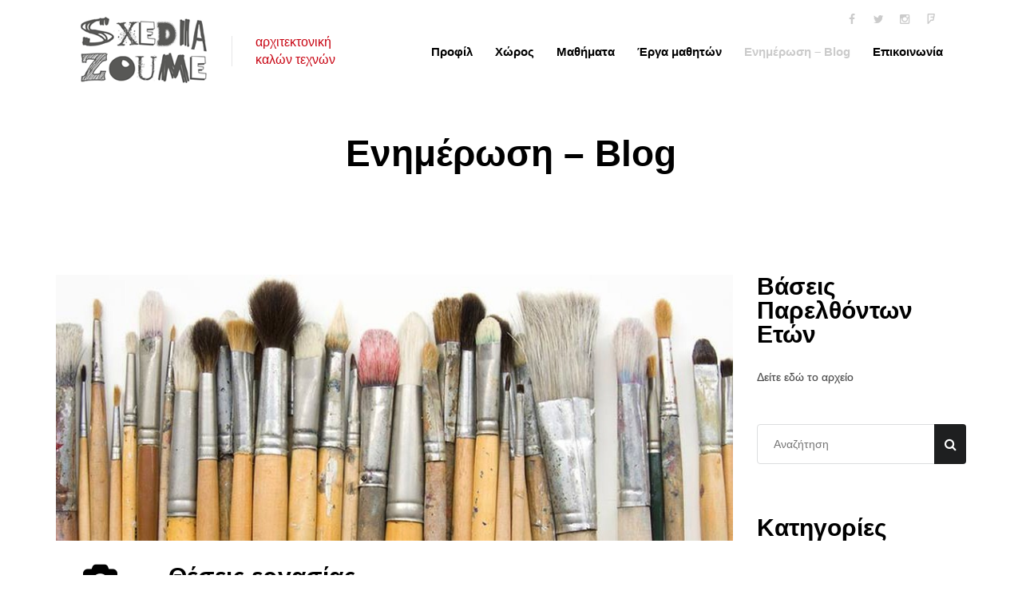

--- FILE ---
content_type: text/html; charset=UTF-8
request_url: https://www.sxediazoume.gr/blog-list/page/4/
body_size: 47321
content:
<!DOCTYPE html>
<html lang="el">
<head>
<meta http-equiv="Content-Type" content="text/html; charset=utf-8" />
<meta name="viewport" content="width=device-width, initial-scale=1">
<title>Ενημέρωση – Blog | Sxediazoume | Page 4</title>
<meta name="viewport" content="width=device-width, initial-scale=1">

		<!--[if lt IE 9]>
		<script src="https://oss.maxcdn.com/html5shiv/3.7.2/html5shiv.min.js"></script>
		<script src="https://oss.maxcdn.com/respond/1.4.2/respond.min.js"></script>
		<![endif]-->

<link rel="alternate" type="application/rss+xml" title="Κανάλι RSS &raquo; Sxediazoume" href="https://www.sxediazoume.gr/feed/" />
<link rel="alternate" type="application/rss+xml" title="Κανάλι σχολίων &raquo; Sxediazoume" href="https://www.sxediazoume.gr/comments/feed/" />
<link rel="alternate" type="application/rss+xml" title="Κανάλι σχολίων Ενημέρωση – Blog &raquo; Sxediazoume" href="https://www.sxediazoume.gr/blog-list/feed/" />
		<script type="text/javascript">
			window._wpemojiSettings = {"baseUrl":"https:\/\/s.w.org\/images\/core\/emoji\/72x72\/","ext":".png","source":{"concatemoji":"https:\/\/www.sxediazoume.gr\/wp-includes\/js\/wp-emoji-release.min.js?ver=4.2.39"}};
			!function(e,n,t){var a;function o(e){var t=n.createElement("canvas"),a=t.getContext&&t.getContext("2d");return!(!a||!a.fillText)&&(a.textBaseline="top",a.font="600 32px Arial","flag"===e?(a.fillText(String.fromCharCode(55356,56812,55356,56807),0,0),3e3<t.toDataURL().length):(a.fillText(String.fromCharCode(55357,56835),0,0),0!==a.getImageData(16,16,1,1).data[0]))}function i(e){var t=n.createElement("script");t.src=e,t.type="text/javascript",n.getElementsByTagName("head")[0].appendChild(t)}t.supports={simple:o("simple"),flag:o("flag")},t.DOMReady=!1,t.readyCallback=function(){t.DOMReady=!0},t.supports.simple&&t.supports.flag||(a=function(){t.readyCallback()},n.addEventListener?(n.addEventListener("DOMContentLoaded",a,!1),e.addEventListener("load",a,!1)):(e.attachEvent("onload",a),n.attachEvent("onreadystatechange",function(){"complete"===n.readyState&&t.readyCallback()})),(a=t.source||{}).concatemoji?i(a.concatemoji):a.wpemoji&&a.twemoji&&(i(a.twemoji),i(a.wpemoji)))}(window,document,window._wpemojiSettings);
		</script>
		<style type="text/css">
img.wp-smiley,
img.emoji {
	display: inline !important;
	border: none !important;
	box-shadow: none !important;
	height: 1em !important;
	width: 1em !important;
	margin: 0 .07em !important;
	vertical-align: -0.1em !important;
	background: none !important;
	padding: 0 !important;
}
</style>
<link rel='stylesheet' id='zilla-shortcodes-css'  href='https://www.sxediazoume.gr/wp-content/plugins/zilla-shortcodes/assets/css/shortcodes.css?ver=4.2.39' type='text/css' media='all' />
<link rel='stylesheet' id='contact-form-7-css'  href='https://www.sxediazoume.gr/wp-content/plugins/contact-form-7/includes/css/styles.css?ver=4.1.2' type='text/css' media='all' />
<link rel='stylesheet' id='google-maps-builder-plugin-styles-css'  href='https://www.sxediazoume.gr/wp-content/plugins/google-maps-builder/public/assets/css/google-maps-builder.min.css?ver=1.0.3' type='text/css' media='all' />
<link rel='stylesheet' id='google-maps-builder-map-icons-css'  href='https://www.sxediazoume.gr/wp-content/plugins/google-maps-builder/includes/map-icons/css/map-icons.css?ver=1.0.3' type='text/css' media='all' />
<link rel='stylesheet' id='rs-plugin-settings-css'  href='https://www.sxediazoume.gr/wp-content/plugins/revslider/rs-plugin/css/settings.css?rev=4.6.0&#038;ver=4.2.39' type='text/css' media='all' />
<style id='rs-plugin-settings-inline-css' type='text/css'>
.largeredbtn{font-family:"Raleway",sans-serif;font-weight:900;font-size:16px;line-height:60px;color:#fff !important;text-decoration:none;padding-left:40px;padding-right:80px;padding-top:22px;padding-bottom:22px;background:rgb(234,91,31); background:-moz-linear-gradient(top,rgba(234,91,31,1) 0%,rgba(227,58,12,1) 100%); background:-webkit-gradient(linear,left top,left bottom,color-stop(0%,rgba(234,91,31,1)),color-stop(100%,rgba(227,58,12,1))); background:-webkit-linear-gradient(top,rgba(234,91,31,1) 0%,rgba(227,58,12,1) 100%); background:-o-linear-gradient(top,rgba(234,91,31,1) 0%,rgba(227,58,12,1) 100%); background:-ms-linear-gradient(top,rgba(234,91,31,1) 0%,rgba(227,58,12,1) 100%); background:linear-gradient(to bottom,rgba(234,91,31,1) 0%,rgba(227,58,12,1) 100%); filter:progid:DXImageTransform.Microsoft.gradient( startColorstr='#ea5b1f',endColorstr='#e33a0c',GradientType=0 )}.largeredbtn:hover{background:rgb(227,58,12); background:-moz-linear-gradient(top,rgba(227,58,12,1) 0%,rgba(234,91,31,1) 100%); background:-webkit-gradient(linear,left top,left bottom,color-stop(0%,rgba(227,58,12,1)),color-stop(100%,rgba(234,91,31,1))); background:-webkit-linear-gradient(top,rgba(227,58,12,1) 0%,rgba(234,91,31,1) 100%); background:-o-linear-gradient(top,rgba(227,58,12,1) 0%,rgba(234,91,31,1) 100%); background:-ms-linear-gradient(top,rgba(227,58,12,1) 0%,rgba(234,91,31,1) 100%); background:linear-gradient(to bottom,rgba(227,58,12,1) 0%,rgba(234,91,31,1) 100%); filter:progid:DXImageTransform.Microsoft.gradient( startColorstr='#e33a0c',endColorstr='#ea5b1f',GradientType=0 )}.fullrounded img{-webkit-border-radius:400px;-moz-border-radius:400px;border-radius:400px}.imagelink{z-index:99 !important}
</style>
<link rel='stylesheet' id='font-awesome-css'  href='https://www.sxediazoume.gr/wp-content/themes/hypno/css/font-awesome.css?ver=4.2.39' type='text/css' media='all' />
<link rel='stylesheet' id='theme-css'  href='https://www.sxediazoume.gr/wp-content/themes/hypno/css/theme.css?ver=4.2.39' type='text/css' media='all' />
<link rel='stylesheet' id='preloader-css'  href='https://www.sxediazoume.gr/wp-content/themes/hypno/css/preloader.css?ver=4.2.39' type='text/css' media='all' />
<link rel='stylesheet' id='bootstrap-css'  href='https://www.sxediazoume.gr/wp-content/themes/hypno/css/bootstrap.min.css?ver=4.2.39' type='text/css' media='all' />
<link rel='stylesheet' id='animate-css'  href='https://www.sxediazoume.gr/wp-content/themes/hypno/css/animate.css?ver=4.2.39' type='text/css' media='all' />
<link rel='stylesheet' id='prettyPhoto-css'  href='https://www.sxediazoume.gr/wp-content/themes/hypno/css/prettyPhoto.css?ver=4.2.39' type='text/css' media='all' />
<link rel='stylesheet' id='flexslider-css'  href='https://www.sxediazoume.gr/wp-content/plugins/js_composer/assets/lib/flexslider/flexslider.css?ver=4.3.4' type='text/css' media='screen' />
<link rel='stylesheet' id='carousel-css'  href='https://www.sxediazoume.gr/wp-content/themes/hypno/css/owl.carousel.css?ver=4.2.39' type='text/css' media='all' />
<link rel='stylesheet' id='woo-css'  href='https://www.sxediazoume.gr/wp-content/themes/hypno/css/woo.css?ver=4.2.39' type='text/css' media='all' />
<link rel='stylesheet' id='main-css'  href='https://www.sxediazoume.gr/wp-content/themes/hypno/style.css?ver=4.2.39' type='text/css' media='all' />
<link rel='stylesheet' id='Roboto-css'  href='http://fonts.googleapis.com/css?family=Roboto%3A100%2C100italic%2C200%2C200italic%2C300%2C300italic%2C400%2C400italic%2C500%2C500italic%2C600%2C600italic%2C700%2C700italic%2C800%2C800italic%2C900%2C900italic&#038;ver=4.2.39' type='text/css' media='all' />
<link rel='stylesheet' id='js_composer_custom_css-css'  href='https://www.sxediazoume.gr/wp-content/uploads/js_composer/custom.css?ver=4.3.4' type='text/css' media='screen' />
<script type='text/javascript' src='https://www.sxediazoume.gr/wp-includes/js/jquery/jquery.js?ver=1.11.2'></script>
<script type='text/javascript' src='https://www.sxediazoume.gr/wp-includes/js/jquery/jquery-migrate.min.js?ver=1.2.1'></script>
<script type='text/javascript' src='https://www.sxediazoume.gr/wp-includes/js/jquery/ui/core.min.js?ver=1.11.4'></script>
<script type='text/javascript' src='https://www.sxediazoume.gr/wp-includes/js/jquery/ui/widget.min.js?ver=1.11.4'></script>
<script type='text/javascript' src='https://www.sxediazoume.gr/wp-includes/js/jquery/ui/accordion.min.js?ver=1.11.4'></script>
<script type='text/javascript' src='https://www.sxediazoume.gr/wp-includes/js/jquery/ui/tabs.min.js?ver=1.11.4'></script>
<script type='text/javascript' src='https://www.sxediazoume.gr/wp-content/plugins/zilla-shortcodes/assets/js/zilla-shortcodes-lib.js?ver=4.2.39'></script>
<script type='text/javascript' src='https://maps.googleapis.com/maps/api/js?v=3.exp&#038;sensor=false&#038;libraries=places&#038;ver=4.2.39'></script>
<script type='text/javascript' src='https://www.sxediazoume.gr/wp-content/plugins/revslider/rs-plugin/js/jquery.themepunch.tools.min.js?rev=4.6.0&#038;ver=4.2.39'></script>
<script type='text/javascript' src='https://www.sxediazoume.gr/wp-content/plugins/revslider/rs-plugin/js/jquery.themepunch.revolution.min.js?rev=4.6.0&#038;ver=4.2.39'></script>
<script type='text/javascript' src='https://www.sxediazoume.gr/wp-content/themes/hypno/js/bootstrap.min.js?ver=1'></script>
<script type='text/javascript' src='https://www.sxediazoume.gr/wp-content/themes/hypno/js/jpreloader.min.js?ver=1'></script>
<script type='text/javascript' src='https://www.sxediazoume.gr/wp-content/themes/hypno/js/retina.js?ver=1'></script>
<script type='text/javascript' src='https://www.sxediazoume.gr/wp-content/themes/hypno/js/jquery.plugin.min.js?ver=1'></script>
<script type='text/javascript' src='https://www.sxediazoume.gr/wp-content/themes/hypno/js/wow.min.js?ver=1'></script>
<script type='text/javascript' src='https://www.sxediazoume.gr/wp-content/themes/hypno/js/jquery.easypiechart.js?ver=1'></script>
<script type='text/javascript' src='https://www.sxediazoume.gr/wp-content/themes/hypno/js/jquery.prettyPhoto.js?ver=1'></script>
<link rel="EditURI" type="application/rsd+xml" title="RSD" href="https://www.sxediazoume.gr/xmlrpc.php?rsd" />
<link rel="wlwmanifest" type="application/wlwmanifest+xml" href="https://www.sxediazoume.gr/wp-includes/wlwmanifest.xml" /> 
<meta name="generator" content="WordPress 4.2.39" />
<link rel='canonical' href='https://www.sxediazoume.gr/blog-list/' />
<link rel='shortlink' href='https://www.sxediazoume.gr/?p=156' />
<meta name="generator" content="Powered by Visual Composer - drag and drop page builder for WordPress."/>
<!--[if IE 8]><link rel="stylesheet" type="text/css" href="https://www.sxediazoume.gr/wp-content/plugins/js_composer/assets/css/vc-ie8.css" media="screen"><![endif]--><script type="text/javascript">
var hazel_preloader = '1';

	

var hazel_varOnePage = '0';
</script>
<script type="text/javascript">
var hazel_varAccent = '#cbcbcb';
var hazel_varSecondary = '#1e1f20';
</script>
<style type="text/css">

html, body { background: #ffffff; }
#jpreBar, #qLbar { background: url('https://www.sxediazoume.gr/wp-content/uploads/2014/12/logo-white2.png') center top no-repeat; }
.upper-name {
	color: #c80412;
}
.lower-name {
	color: #c80412;
}
.nav a { font-family: Arial; }
.nav a { font-size: 15px; }
.nav a, .nav li, #logo h2{ color: #000000; }
/* NAVIGATION */
.navbar {
	background: #ffffff;
}
.dropdown-menu {
	background: #ffffff;
}
.dropdown-menu > li:hover:before {
	background: #1e1f20;
}
.dropdown-menu .dropdown-menu:before, .dropdown-menu:before {
	background: #1e1f20;
}
.dropdown-menu > li:hover, .dropdown-menu > li > ul li:hover, .dropdown-menu > li > ul li > ul li:hover{
	color: #fff !important;
	background: url(https://www.sxediazoume.gr/wp-content/themes/hypno/images/bullet-white.png) no-repeat 25px center #1e1f20;
}
.navbar-nav .active a {
	color: #cbcbcb;
}
.navbar-nav a:hover {
	color: #cbcbcb;
}

.dropdown-menu a, .navbar-nav .active .dropdown-menu a{
	color: #000000;
}
.navbar-nav .active .dropdown-menu li:hover a{
	color: #fff !important;
}
.navbar-nav .active .dropdown-menu a: hover, .navbar-nav .active .dropdown-menu li:hover{
	color: #fff !important;
}
@media (max-width: 992px) {
.dropdown-menu > li, .dropdown-menu .dropdown-menu > li, .dropdown-menu .dropdown-menu > li > ul li {
background: none #fff;
border-bottom: 1px solid #dcdedf;
}
.dropdown-menu > li:hover > ul li, .dropdown-menu > li > ul li:hover > ul li {
		background: none #fff;
	}

.dropdown-menu > li:hover, .dropdown-menu > li > ul li:hover, .dropdown-menu > li > ul li > ul li:hover, .dropdown-menu > li > ul li > ul li > ul li:hover {
		background: none #fff;
		border-bottom: 1px solid #dcdedf;
	}

	.dropdown-menu > li:hover a, .dropdown-menu > li > ul li:hover a, .dropdown-menu > li > ul li > ul li:hover a {
		color: #000;
	}
}

/* FOOTER */
.lower-footer { background-color: #1e1f20; }
.upper-footer { background-color: #ffffff; }
.upper-footer i { color: #000000; }

/* TYPOGRAPHY */
h1, h2, h3, h4, h5, h6, h1 span, h2 span, h3 span, h4 span, h5 span, h6 span{ font-family: Arial; }

h1, h1 a, h1 span { font-size: 46px; }
h1, h1 a, h1 span { color: #000000; }
h2, h2 a, h2 span { font-size: 32px; }
h2, h2 a, h2 span { color: #000000; }
h3, h3 a, h3 span { font-size: 24px; }
h3, h3 a, h3 span { color: #000000; }
h4, h4 a, h4 span { font-size: 22px; }
h4, h4 a, h4 span { color: #000000; }
h5, h5 a, h5 span { font-size: 20px; }
h5, h5 a, h5 span { color: #000000; }
h6, h6 a, h6 span { font-size: 18px; }
h6, h6 a, h6 span { color: #000000; }
p, div, b, a, body, html { font-family: Arial; }
p, div, b, a, body, html{ font-size: 14px; }
p, span, div, b, body, html, a{ color: #4f4f4f; }


/* CUSTOM PRIMARY ACCENT COLOR OPTIONS */

.navbar-panel a, .fontawesome-icon.primary, .step-icon, .item-list.primary li:before, i.primary, .portfolio-item:hover .portfolio-description h2,
.highlight, .dropcap, .progress-bar.hover h1, .service-icon, .service4:hover .service-icon, .service3:hover .service-icon,
.news-item:hover .post-title, .progress-description span, #woo-crums i, #woo-crums a, .woocommerce .star-rating span:before, .woocommerce-page .star-rating span:before
{ color: #cbcbcb; }
	
.navbar-panel a:hover, .fontawesome-icon.primary:hover, .steps.primary .step:hover .step-icon, 
.colored, .dropcap-bg, .dropcap-bg-round, .service:hover .service-icon, .service2:hover .service-icon, .service4 .service-icon, .service3 .service-icon,
.button.color, .nav-tabs li a:hover, .nav-tabs > li.active > a, .nav-tabs > li.active > a:hover, .nav-tabs > li.active > a:focus,.panel-default > .panel-heading,
.woocommerce ul.products li.product .price, .woocommerce-page ul.products li.product .price, .woocommerce .widget_price_filter .ui-slider .ui-slider-range, 
.woocommerce-page .widget_price_filter .ui-slider .ui-slider-range
{ background: #cbcbcb; }
.tabs-primary .wpb_tabs_nav .ui-state-active,
.tabs-primary .wpb_tabs_nav .ui-state-hover, .accordion-primary .wpb_accordion_wrapper .wpb_accordion_header, .toggle-primary .wpb_toggle
{ background: #cbcbcb !important; }
.woocommerce span.onsale, .woocommerce-page span.onsale, .woocommerce .widget_price_filter .ui-slider .ui-slider-handle, 
.woocommerce-page .widget_price_filter .ui-slider .ui-slider-handle,
a.woocommerce a.button.alt:hover, .woocommerce button.button.alt:hover, .woocommerce input.button.alt:hover, .woocommerce #respond input#submit.alt:hover, 
.woocommerce #content input.button.alt:hover, .woocommerce-page a.button.alt:hover, .woocommerce-page button.button.alt:hover, .woocommerce-page input.button.alt:hover, 
.woocommerce-page #respond input#submit.alt:hover, .woocommerce-page #content input.button.alt:hover {
background: -moz-linear-gradient(center top , #cbcbcb 0%, #cbcbcb 0%) repeat scroll 0% 0% transparent;
background:#cbcbcb; }

blockquote { border-left: 5px solid #cbcbcb; }
.blockquote-reverse, blockquote.pull-right { border-right: 5px solid #cbcbcb; }


/* CUSTOM SECONDARY ACCENT COLOR OPTIONS */

i.secondary, .highlight-dark, .dropcap-dark, .fontawesome-icon.white:hover, .fontawesome-icon.secondary,
.steps.secondary .step-icon, .step-dark:hover b, .team-carousel.dark .team-social a, .team-carousel.light .team-social a:hover,
.item-list.secondary li:before, .products h2, .producs h2, .price_label, .price_label .from, .price_label .to {
	color: #1e1f20;
}

.woocommerce a.button, .woocommerce button.button, .woocommerce input.button, .woocommerce #respond input#submit, 
.woocommerce #content input.button, .woocommerce-page a.button, .woocommerce-page button.button, .woocommerce-page input.button, 
.woocommerce-page #respond input#submit, .woocommerce-page #content input.button, .single_add_to_cart_button,
.woocommerce a.button:hover, .woocommerce button.button:hover, .woocommerce input.button:hover, .woocommerce #respond input#submit:hover, 
.woocommerce #content input.button:hover, .woocommerce-page a.button:hover, .woocommerce-page button.button:hover, .woocommerce-page input.button:hover, 
.woocommerce-page #respond input#submit:hover, .woocommerce-page #content input.button:hover, .single_add_to_cart_button:hover,
.woocommerce nav.woocommerce-pagination ul li span.current, .woocommerce nav.woocommerce-pagination ul li a:hover, 
.woocommerce nav.woocommerce-pagination ul li a:focus, .woocommerce #content nav.woocommerce-pagination ul li span.current, 
.woocommerce #content nav.woocommerce-pagination ul li a:hover, .woocommerce #content nav.woocommerce-pagination ul li a:focus, 
.woocommerce-page nav.woocommerce-pagination ul li span.current, .woocommerce-page nav.woocommerce-pagination ul li a:hover, 
.woocommerce-page nav.woocommerce-pagination ul li a:focus, .woocommerce-page #content nav.woocommerce-pagination ul li span.current, 
.woocommerce-page #content nav.woocommerce-pagination ul li a:hover, .woocommerce-page #content nav.woocommerce-pagination ul li a:focus,
.dark-background, .colored-dark, .dropcap-bg-dark, .dropcap-bg-round-dark, .fontawesome-icon.secondary:hover, .steps.secondary .step:hover .step-icon,
.step:hover .step-icon, .team-carousel.dark .team-social a:hover, .button.darkgrey, 
.portfolio-buttons .active a, .portfolio-buttons a:hover, .spacer-background, .exit-item, .form-submit #submit, .search-button, .wpcf7-submit,
.woocommerce .woocommerce-info:before, .woocommerce-page .woocommerce-info:before, .woocommerce .woocommerce-message:before, .woocommerce-error:before,
.widget_categories ul li:hover:before, .widget_nav_menu ul li:hover:before, .widget_meta ul li:hover:before,  .widget_pages ul li:hover:before,
.widget_recent_comments ul li:hover:before, .widget_archive ul li:hover:before, .woocommerce.widget_product_categories ul li:hover:before,
.pseudo-dropdown-bg, .tagcloud a:hover, .woocommerce .woocommerce-result-count, .woocommerce-page .woocommerce-result-count,.comments-pagination a:hover, 
.comments-pagination .current, .pagination a:hover, .pagination .current,.pagination a:hover, .pagination .current,.paginated a span, .tagcloud a:hover
{ background: #1e1f20; }
.tabs-secondary .wpb_tabs_nav .ui-state-active,
.tabs-secondary .wpb_tabs_nav .ui-state-hover, .accordion-secondary .wpb_accordion_wrapper .wpb_accordion_header, .toggle-secondary .wpb_toggle
{ background: #1e1f20 !important; }
.comments-pagination a:hover, .comments-pagination .current, .pagination a:hover, .pagination .current,.pagination a:hover, .pagination .current,
.paginated a span, .tagcloud a:hover 
{ border: 1px solid #1e1f20; }

.widget_categories ul li:hover, .widget_nav_menu ul li:hover, .widget_meta ul li:hover, .widget_pages ul li:hover,
.widget_recent_comments ul li:hover, .widget_archive ul li:hover, .woocommerce.widget_product_categories ul li:hover
{ border-bottom: 1px solid #1e1f20; }


.woocommerce .woocommerce-info, .woocommerce-page .woocommerce-info, .woocommerce .woocommerce-message, .woocommerce-error
{ border-top: 3px solid #1e1f20; }

.woocommerce .widget_price_filter .price_slider_wrapper .ui-widget-content, .woocommerce-page .widget_price_filter .price_slider_wrapper .ui-widget-content,
a.woocommerce a.button.alt, .woocommerce button.button.alt, .woocommerce input.button.alt, .woocommerce #respond input#submit.alt, 
.woocommerce #content input.button.alt, .woocommerce-page a.button.alt, .woocommerce-page button.button.alt, .woocommerce-page input.button.alt, 
.woocommerce-page #respond input#submit.alt, .woocommerce-page #content input.button.alt 
{
background: #1e1f20;
background: -webkit-gradient(linear,left top,left bottom,from(#1e1f20),to(#1e1f20));
background: -webkit-linear-gradient(#1e1f20,#1e1f20);
background: -moz-linear-gradient(center top,#1e1f20 0%,#1e1f20 0%);
background: -moz-gradient(center top,#1e1f20 0%,#1e1f20 0%);
}


.blockquote-dark { border-left: 5px solid #1e1f20; }
.blockquote-reverse.blockquote-dark, blockquote.pull-right.blockquote-dark { border-right: 5px solid #1e1f20; }



</style>
</head>
<body class="paged page page-id-156 page-template page-template-blog page-template-blog-php custom-background paged-4 page-paged-4 wpb-js-composer js-comp-ver-4.3.4 vc_responsive">
	<div class="preloader"></div><!-- preloader -->

<div class="navbar navbar-default navbar-fixed-top sticky" role="navigation">
	<div class="header_container">
		<div class="navbar-header">
					<button type="button" class="navbar-toggle" data-toggle="collapse" data-target=".navbar-collapse">
						<span class="sr-only">>Toggle Navigation</span>
						<span class="icon-bar"></span>
						<span class="icon-bar"></span>
						<span class="icon-bar"></span>
					</button>
																	<a class="logo" href="https://www.sxediazoume.gr"><img src="https://www.sxediazoume.gr/wp-content/uploads/2014/12/logo-white2.png" id="logo" alt="Sxediazoume"></a>
										
		</div>


		<div class="navbar-header name">
					<span class="upper-name">αρχιτεκτονική</span>					<span class="lower-name">καλών τεχνών</span>		</div>
		
		<div class="navbar-panel">
			<a href="https://www.facebook.com/www.sxediazoume.gr?ref=hl" class="social"><i class="fa fa-facebook"></i></a>			<a href="https://twitter.com/sxediazoume?lang=el" class="social"><i class="fa fa-twitter"></i></a>																																	<a href="https://instagram.com/sxediazoume/" class="social"><i class="fa fa-instagram"></i></a>						<a href="https://foursquare.com/v/sxediazoume/54bd4c76498e082885a530d7" class="social"><i class="fa fa-foursquare"></i></a>		</div>
		
		<div class="navbar-collapse collapse">
			<ul id="primary-menu" class="nav navbar-nav navbar-right"><li id="menu-item-1139" class="menu-item menu-item-type-post_type menu-item-object-page menu-item-has-children menu-item-first menu-item-1139"><a href="https://www.sxediazoume.gr/%cf%80%cf%81%ce%bf%cf%86%ce%af%ce%bb/">Προφίλ</a>
<ul class="sub-menu">
	<li id="menu-item-1140" class="menu-item menu-item-type-post_type menu-item-object-page menu-item-1140"><a href="https://www.sxediazoume.gr/%cf%80%cf%81%ce%bf%cf%86%ce%af%ce%bb/%ce%b7-%cf%86%ce%b9%ce%bb%ce%bf%cf%83%ce%bf%cf%86%ce%af%ce%b1-%ce%bc%ce%b1%cf%82/">Η φιλοσοφία μας</a></li>
	<li id="menu-item-1357" class="menu-item menu-item-type-post_type menu-item-object-page menu-item-1357"><a href="https://www.sxediazoume.gr/%cf%80%cf%81%ce%bf%cf%86%ce%af%ce%bb/%ce%b5%ce%bc%ce%b5%ce%af%cf%82/">Εμείς</a></li>
</ul>
</li>
<li id="menu-item-1135" class="menu-item menu-item-type-post_type menu-item-object-page menu-item-has-children menu-item-1135"><a href="https://www.sxediazoume.gr/%ce%bf-%cf%87%cf%8e%cf%81%ce%bf%cf%82/">Χώρος</a>
<ul class="sub-menu">
	<li id="menu-item-1137" class="menu-item menu-item-type-post_type menu-item-object-page menu-item-1137"><a href="https://www.sxediazoume.gr/%ce%bf-%cf%87%cf%8e%cf%81%ce%bf%cf%82/%cf%84%ce%bf-%ce%ba%cf%84%ce%af%cf%81%ce%b9%ce%bf/">Το κτίριο</a></li>
	<li id="menu-item-1136" class="menu-item menu-item-type-post_type menu-item-object-page menu-item-1136"><a href="https://www.sxediazoume.gr/%ce%bf-%cf%87%cf%8e%cf%81%ce%bf%cf%82/%cf%84%ce%bf-%ce%b5%cf%81%ce%b3%ce%b1%cf%83%cf%84%ce%ae%cf%81%ce%b9%ce%bf/">Το εργαστήριο</a></li>
</ul>
</li>
<li id="menu-item-1314" class="menu-item menu-item-type-post_type menu-item-object-page menu-item-1314"><a href="https://www.sxediazoume.gr/%ce%bc%ce%b1%ce%b8%ce%ae%ce%bc%ce%b1%cf%84%ce%b1/">Μαθήματα</a></li>
<li id="menu-item-1138" class="menu-item menu-item-type-post_type menu-item-object-page menu-item-1138"><a href="https://www.sxediazoume.gr/%ce%ad%cf%81%ce%b3%ce%b1-%ce%bc%ce%b1%ce%b8%ce%b7%cf%84%cf%8e%ce%bd/">Έργα μαθητών</a></li>
<li id="menu-item-1143" class="menu-item menu-item-type-post_type menu-item-object-page current-menu-item page_item page-item-156 current_page_item menu-item-1143"><a href="https://www.sxediazoume.gr/blog-list/">Ενημέρωση – Blog</a></li>
<li id="menu-item-1134" class="menu-item menu-item-type-post_type menu-item-object-page menu-item-last menu-item-1134"><a href="https://www.sxediazoume.gr/contact/">Επικοινωνία</a></li>
</ul> 
		</div>
	</div>
</div>


	
<div class="page-section" id="156" style="background: #ffffff">
	<div class="page-header padding-top-70 padding-bottom-50">
		<div class="container">
			<div class="row">
				<div class="col-md-12 align-center wow fadeIn">
					<h1>Ενημέρωση – Blog</h1>
				</div>
			</div>
		</div>
	</div>
	
	<div class="page-content padding-top-80">
		<div class="container">
			<div class="row">
				<div class="col-md-9 blog-list">
					<div class="blog-content">
													<div class="postlist fitvid ">
									<a data-rel="prettyPhoto" href="https://www.sxediazoume.gr/wp-content/uploads/2016/02/brushes.jpg" title="Θέσεις εργασίας"> 
	<img width="890" height="350" src="https://www.sxediazoume.gr/wp-content/uploads/2016/02/brushes-890x350.jpg" class="imagepost wow fadeIn wp-post-image" alt="brushes" />	</a>
								
								<div class="row">
									<div class="col-md-2 col-sm-2 col-xs-3 align-center post-left">
										<i class="fa fa-camera"></i>
										<h2 class="month">Φεβ</h2>
										<h1 class="day">29</h1>
						
									</div>
									<div class="col-md-10 col-sm-10 col-xs-9">
										<a href="https://www.sxediazoume.gr/%ce%b8%ce%ad%cf%83%ce%b5%ce%b9%cf%82-%ce%b5%cf%81%ce%b3%ce%b1%cf%83%ce%af%ce%b1%cf%82/"><h1 class="post-title-big">Θέσεις εργασίας</h1></a>

										<div class="post-info-bar">
											<div class="info-item">
												<i class="fa fa-calendar"></i>
												<span>29 Φεβρουαρίου 2016</span>
											</div>
											<div class="info-item">
												<i class="fa fa-folder-open"></i>
												<span><a href="https://www.sxediazoume.gr/category/%ce%b1%ce%bd%ce%b1%ce%ba%ce%bf%ce%b9%ce%bd%cf%8e%cf%83%ce%b5%ce%b9%cf%82/" rel="category tag">Ανακοινώσεις</a></span>
											</div>
											<div class="info-item">
												<i class="fa fa-comments"></i>
												<span><a href="https://www.sxediazoume.gr/%ce%b8%ce%ad%cf%83%ce%b5%ce%b9%cf%82-%ce%b5%cf%81%ce%b3%ce%b1%cf%83%ce%af%ce%b1%cf%82/#comments" title="Χωρίς σχόλια">Χωρίς σχόλια</a></span>
											</div>
										</div>

										<div class="post-content">
											<p>Η σχολή μας αναπτύσσεται και αναζητά νέους συνεργάτες. Έτσι λοιπόν, αν είστε ζωγράφος, απόφοιτος σχολής Καλών Τεχνών, με συναφή εργασιακή εμπειρία και ενδιαφέρον για το χώρο της εκπαίδευσης, μπορείτε  να αποστείλετε το βιογραφικό σας, συνοδευόμενο απο ενδεικτικό δείγμα δουλειάς σας, (τουλάχιστον τρία έργα με μολύβι, κάρβουνο ή χρώμα) στο info@sxediazoume.gr και εμείς θα χαρούμε να επικοινωνήσουμε μαζί </p>
										</div>
										<div class="readmore">
											<a class="button darkgrey" href="https://www.sxediazoume.gr/%ce%b8%ce%ad%cf%83%ce%b5%ce%b9%cf%82-%ce%b5%cf%81%ce%b3%ce%b1%cf%83%ce%af%ce%b1%cf%82/">Περισσοτερα</a>
										</div>

									</div>

								</div>
							</div>
														<div class="postlist fitvid ">
									<a data-rel="prettyPhoto" href="https://www.sxediazoume.gr/wp-content/uploads/2014/12/maria-4.jpg" title="Κατατακτήριες εξετάσεις-Αρχιτεκτονική 2015"> 
	<img width="887" height="380" src="https://www.sxediazoume.gr/wp-content/uploads/2014/12/maria-4-887x380.jpg" class="imagepost wow fadeIn wp-post-image" alt="maria-4" />	</a>
								
								<div class="row">
									<div class="col-md-2 col-sm-2 col-xs-3 align-center post-left">
										<i class="fa fa-camera"></i>
										<h2 class="month">Ιαν</h2>
										<h1 class="day">31</h1>
						
									</div>
									<div class="col-md-10 col-sm-10 col-xs-9">
										<a href="https://www.sxediazoume.gr/%ce%ba%ce%b1%cf%84%ce%b1%cf%84%ce%b1%ce%ba%cf%84%ce%ae%cf%81%ce%b9%ce%b5%cf%82-%ce%b5%ce%be%ce%b5%cf%84%ce%ac%cf%83%ce%b5%ce%b9%cf%82-%ce%b1%cf%81%cf%87%ce%b9%cf%84%ce%b5%ce%ba%cf%84%ce%bf%ce%bd%ce%b9/"><h1 class="post-title-big">Κατατακτήριες εξετάσεις-Αρχιτεκτονική 2015</h1></a>

										<div class="post-info-bar">
											<div class="info-item">
												<i class="fa fa-calendar"></i>
												<span>31 Ιανουαρίου 2016</span>
											</div>
											<div class="info-item">
												<i class="fa fa-folder-open"></i>
												<span><a href="https://www.sxediazoume.gr/category/%ce%bd%ce%ad%ce%b1/" rel="category tag">Νέα</a></span>
											</div>
											<div class="info-item">
												<i class="fa fa-comments"></i>
												<span><a href="https://www.sxediazoume.gr/%ce%ba%ce%b1%cf%84%ce%b1%cf%84%ce%b1%ce%ba%cf%84%ce%ae%cf%81%ce%b9%ce%b5%cf%82-%ce%b5%ce%be%ce%b5%cf%84%ce%ac%cf%83%ce%b5%ce%b9%cf%82-%ce%b1%cf%81%cf%87%ce%b9%cf%84%ce%b5%ce%ba%cf%84%ce%bf%ce%bd%ce%b9/#comments" title="Χωρίς σχόλια">Χωρίς σχόλια</a></span>
											</div>
										</div>

										<div class="post-content">
											<p>Θερμά συγχαρητήρια στο μαθητή μας Σταύρο Τσουμαλάκο, που κατέλαβε την 6η θέση στις φετινές  κατατακτήριες εξετάσεις και εισήχθη στο τμήμα Αρχιτεκτόνων Μηχανικών του Α.Π.Θ., σημειώνοντας εξαιρετικές επιδόσεις. Του ευχόμαστε ολόψυχα ό,τι καλύτερο στο νέο του </p>
										</div>
										<div class="readmore">
											<a class="button darkgrey" href="https://www.sxediazoume.gr/%ce%ba%ce%b1%cf%84%ce%b1%cf%84%ce%b1%ce%ba%cf%84%ce%ae%cf%81%ce%b9%ce%b5%cf%82-%ce%b5%ce%be%ce%b5%cf%84%ce%ac%cf%83%ce%b5%ce%b9%cf%82-%ce%b1%cf%81%cf%87%ce%b9%cf%84%ce%b5%ce%ba%cf%84%ce%bf%ce%bd%ce%b9/">Περισσοτερα</a>
										</div>

									</div>

								</div>
							</div>
														<div class="postlist fitvid ">
									<a data-rel="prettyPhoto" href="https://www.sxediazoume.gr/wp-content/uploads/2015/06/anonymous22008100x134cm.jpg" title="Κατόψεις αλλιώς"> 
	<img width="830" height="380" src="https://www.sxediazoume.gr/wp-content/uploads/2015/06/anonymous22008100x134cm-830x380.jpg" class="imagepost wow fadeIn wp-post-image" alt="anonymous2,2008,100x134cm" />	</a>
								
								<div class="row">
									<div class="col-md-2 col-sm-2 col-xs-3 align-center post-left">
										<i class="fa fa-camera"></i>
										<h2 class="month">Ιουν</h2>
										<h1 class="day">08</h1>
						
									</div>
									<div class="col-md-10 col-sm-10 col-xs-9">
										<a href="https://www.sxediazoume.gr/%ce%ba%ce%b1%cf%84%cf%8c%cf%88%ce%b5%ce%b9%cf%82-%ce%b1%ce%bb%ce%bb%ce%b9%cf%8e%cf%82/"><h1 class="post-title-big">Κατόψεις αλλιώς</h1></a>

										<div class="post-info-bar">
											<div class="info-item">
												<i class="fa fa-calendar"></i>
												<span>8 Ιουνίου 2015</span>
											</div>
											<div class="info-item">
												<i class="fa fa-folder-open"></i>
												<span><a href="https://www.sxediazoume.gr/category/blog/" rel="category tag">Blog</a></span>
											</div>
											<div class="info-item">
												<i class="fa fa-comments"></i>
												<span><a href="https://www.sxediazoume.gr/%ce%ba%ce%b1%cf%84%cf%8c%cf%88%ce%b5%ce%b9%cf%82-%ce%b1%ce%bb%ce%bb%ce%b9%cf%8e%cf%82/#comments" title="Χωρίς σχόλια">Χωρίς σχόλια</a></span>
											</div>
										</div>

										<div class="post-content">
											<p>Room portraits: Έτσι ονομάζεται η εξαιρετικά ενδιαφέρουσα θεματική ενότητα του Γερμανού φωτογράφου Menno Aden, που αναπαριστά το εσωτερικό ιδιωτικών και δημόσιων χώρων με τρόπο διαφορετικό από τους συνήθεις. Στην περίπτωσή του, η φωτογραφία συναντά την αρχιτεκτονική, ο χώρος προβάλλεται μετωπικά, το σημείο θέασης ωστόσο μετατοπίζεται. Τοποθετείται ψηλά, σε κάποιο σημείο της οροφής, που τις περισσότερες φορές προκύπτει μετά από δεκάδες πειραματισμούς. Η ιδέα ξεκίνησε με τον καλλιτέχνη να φωτογραφίζει τα δωμάτια φίλων του, ως μια προσπάθεια </p>
										</div>
										<div class="readmore">
											<a class="button darkgrey" href="https://www.sxediazoume.gr/%ce%ba%ce%b1%cf%84%cf%8c%cf%88%ce%b5%ce%b9%cf%82-%ce%b1%ce%bb%ce%bb%ce%b9%cf%8e%cf%82/">Περισσοτερα</a>
										</div>

									</div>

								</div>
							</div>
														<div class="postlist fitvid ">
									<a data-rel="prettyPhoto" href="https://www.sxediazoume.gr/wp-content/uploads/2015/02/CAM00774.jpg" title="1η θέση για μαθητή μας"> 
	<img width="890" height="380" src="https://www.sxediazoume.gr/wp-content/uploads/2015/02/CAM00774-890x380.jpg" class="imagepost wow fadeIn wp-post-image" alt="CAM00774" />	</a>
								
								<div class="row">
									<div class="col-md-2 col-sm-2 col-xs-3 align-center post-left">
										<i class="fa fa-camera"></i>
										<h2 class="month">Φεβ</h2>
										<h1 class="day">20</h1>
						
									</div>
									<div class="col-md-10 col-sm-10 col-xs-9">
										<a href="https://www.sxediazoume.gr/1%ce%b7-%ce%b8%ce%ad%cf%83%ce%b7-%ce%b3%ce%b9%ce%b1-%ce%bc%ce%b1%ce%b8%ce%b7%cf%84%ce%ae-%ce%bc%ce%b1%cf%82/"><h1 class="post-title-big">1η θέση για μαθητή μας</h1></a>

										<div class="post-info-bar">
											<div class="info-item">
												<i class="fa fa-calendar"></i>
												<span>20 Φεβρουαρίου 2015</span>
											</div>
											<div class="info-item">
												<i class="fa fa-folder-open"></i>
												<span><a href="https://www.sxediazoume.gr/category/%ce%b1%ce%bd%ce%b1%ce%ba%ce%bf%ce%b9%ce%bd%cf%8e%cf%83%ce%b5%ce%b9%cf%82/" rel="category tag">Ανακοινώσεις</a></span>
											</div>
											<div class="info-item">
												<i class="fa fa-comments"></i>
												<span><a href="https://www.sxediazoume.gr/1%ce%b7-%ce%b8%ce%ad%cf%83%ce%b7-%ce%b3%ce%b9%ce%b1-%ce%bc%ce%b1%ce%b8%ce%b7%cf%84%ce%ae-%ce%bc%ce%b1%cf%82/#comments" title="Χωρίς σχόλια">Χωρίς σχόλια</a></span>
											</div>
										</div>

										<div class="post-content">
											<p>Συγχαίρουμε θερμά το μαθητή μας Δημήτρη Παπαζώη, που κατέλαβε την 1η θέση στις Κατατακτήριες Εξετάσεις του τμήματος Αρχιτεκτόνων Μηχανικών του Α.Π.Θ., σημειώνοντας εξαιρετικές επιδόσεις! Ευχόμαστε ολόψυχα ό,τι καλύτερο! ANAKOINΩΣΗ ΑΠΟΤΕΛΕΣΜΑΤΩΝ ΚΑΤΑΤΑΚΤΗΡΙΩΝ ΕΞΕΤΑΣΕΩΝ </p>
										</div>
										<div class="readmore">
											<a class="button darkgrey" href="https://www.sxediazoume.gr/1%ce%b7-%ce%b8%ce%ad%cf%83%ce%b7-%ce%b3%ce%b9%ce%b1-%ce%bc%ce%b1%ce%b8%ce%b7%cf%84%ce%ae-%ce%bc%ce%b1%cf%82/">Περισσοτερα</a>
										</div>

									</div>

								</div>
							</div>
														<div class="postlist fitvid ">
									<a data-rel="prettyPhoto" href="https://www.sxediazoume.gr/wp-content/uploads/2014/12/33.jpg" title="H σύλληψη και απόδοση του χώρου στη ζωγραφική της περιόδου 1900-1920"> 
	<img width="740" height="380" src="https://www.sxediazoume.gr/wp-content/uploads/2014/12/33-740x380.jpg" class="imagepost wow fadeIn wp-post-image" alt="G.de Chirico, «Οι χαρές του ποιητή», 1912-13, ελαιογραφία σε μουσαμά, ΗΠΑ, Ιδιωτική συλλογή." />	</a>
								
								<div class="row">
									<div class="col-md-2 col-sm-2 col-xs-3 align-center post-left">
										<i class="fa fa-camera"></i>
										<h2 class="month">Δεκ</h2>
										<h1 class="day">02</h1>
						
									</div>
									<div class="col-md-10 col-sm-10 col-xs-9">
										<a href="https://www.sxediazoume.gr/h-%cf%83%cf%8d%ce%bb%ce%bb%ce%b7%cf%88%ce%b7-%ce%ba%ce%b1%ce%b9-%ce%b1%cf%80%cf%8c%ce%b4%ce%bf%cf%83%ce%b7-%cf%84%ce%bf%cf%85-%cf%87%cf%8e%cf%81%ce%bf%cf%85-%cf%83%cf%84%ce%b7-%ce%b6%cf%89%ce%b3%cf%81/"><h1 class="post-title-big">H σύλληψη και απόδοση του χώρου στη ζωγραφική της περιόδου 1900-1920</h1></a>

										<div class="post-info-bar">
											<div class="info-item">
												<i class="fa fa-calendar"></i>
												<span>2 Δεκεμβρίου 2014</span>
											</div>
											<div class="info-item">
												<i class="fa fa-folder-open"></i>
												<span><a href="https://www.sxediazoume.gr/category/blog/" rel="category tag">Blog</a></span>
											</div>
											<div class="info-item">
												<i class="fa fa-comments"></i>
												<span><a href="https://www.sxediazoume.gr/h-%cf%83%cf%8d%ce%bb%ce%bb%ce%b7%cf%88%ce%b7-%ce%ba%ce%b1%ce%b9-%ce%b1%cf%80%cf%8c%ce%b4%ce%bf%cf%83%ce%b7-%cf%84%ce%bf%cf%85-%cf%87%cf%8e%cf%81%ce%bf%cf%85-%cf%83%cf%84%ce%b7-%ce%b6%cf%89%ce%b3%cf%81/#comments" title="Χωρίς σχόλια">Χωρίς σχόλια</a></span>
											</div>
										</div>

										<div class="post-content">
											<p>H.Matisse, «Αρμονία σε κόκκινο», 1908, ελαιογραφία σε μουσαμά 1.81x2.21μ., Αγ.Πετρούπολη, Hermitage Museum Η πρώτη εικοσαετία του εικοστού αιώνα σημαδεύεται από σημαντικές πρωτοπορίες, οι βάσεις των οποίων τοποθετούνται συχνά στα τέλη του 19ου αιώνα. Τα κινήματα του Φωβισμού, του Εξπρεσιονισμού, του Κυβισμού, του Φουτουρισμού ή της Μεταφυσικής ζωγραφικής κινούνται χρονικά λίγο ή πολύ στην περίοδο των δύο αυτών δεκαετιών, εξελίσσονται όμως σε ποικίλους γεωγραφικά χώρους και παρουσιάζουν σημαντικές διαφοροποιήσεις τόσο ως προς τα χαρακτηριστικά τους όσο και </p>
										</div>
										<div class="readmore">
											<a class="button darkgrey" href="https://www.sxediazoume.gr/h-%cf%83%cf%8d%ce%bb%ce%bb%ce%b7%cf%88%ce%b7-%ce%ba%ce%b1%ce%b9-%ce%b1%cf%80%cf%8c%ce%b4%ce%bf%cf%83%ce%b7-%cf%84%ce%bf%cf%85-%cf%87%cf%8e%cf%81%ce%bf%cf%85-%cf%83%cf%84%ce%b7-%ce%b6%cf%89%ce%b3%cf%81/">Περισσοτερα</a>
										</div>

									</div>

								</div>
							</div>
													</div>
						<div class="pagination wow fadeIn">
							<ul class='page-numbers'>
	<li><a class="prev page-numbers" href="https://www.sxediazoume.gr/blog-list/page/3/">&laquo;</a></li>
	<li><a class='page-numbers' href='https://www.sxediazoume.gr/blog-list/page/1/'>1</a></li>
	<li><a class='page-numbers' href='https://www.sxediazoume.gr/blog-list/page/2/'>2</a></li>
	<li><a class='page-numbers' href='https://www.sxediazoume.gr/blog-list/page/3/'>3</a></li>
	<li><span class='page-numbers current'>4</span></li>
	<li><a class='page-numbers' href='https://www.sxediazoume.gr/blog-list/page/5/'>5</a></li>
	<li><a class="next page-numbers" href="https://www.sxediazoume.gr/blog-list/page/5/">&raquo;</a></li>
</ul>
						</div>
										</div>
				<div class="col-md-3 sidebar">
					<div class="sidebar">
	<div id="text-2" class="widget widget_text"><h3>Βάσεις Παρελθόντων Ετών</h3>			<div class="textwidget"><a href="https://www.sxediazoume.gr/wp-content/uploads/2016/08/-------------new.pdf" target="_blank">Δείτε εδώ το αρχείο</a></div>
		</div><div id="search-1" class="widget widget_search"><form method="get" id="searchform" action="https://www.sxediazoume.gr/" role="search" class="search">
	<div class="form-group">
		<input type="text" class="field form-control" name="s" value="" id="s" placeholder="Αναζήτηση">
		<button type="submit" class="search-button">
		<i class="fa fa-search"></i>
		</button>
	</div>
</form></div><div id="categories-1" class="widget widget_categories"><h3>Kατηγορίες</h3>		<ul>
	<li class="cat-item cat-item-23"><a href="https://www.sxediazoume.gr/category/blog/" >Blog</a>
</li>
	<li class="cat-item cat-item-24"><a href="https://www.sxediazoume.gr/category/%ce%b1%ce%bd%ce%b1%ce%ba%ce%bf%ce%b9%ce%bd%cf%8e%cf%83%ce%b5%ce%b9%cf%82/" >Ανακοινώσεις</a>
</li>
	<li class="cat-item cat-item-25"><a href="https://www.sxediazoume.gr/category/%ce%bd%ce%ad%ce%b1/" >Νέα</a>
</li>
	<li class="cat-item cat-item-1"><a href="https://www.sxediazoume.gr/category/%ce%b1%cf%84%ce%b1%ce%be%ce%b9%ce%bd%cf%8c%ce%bc%ce%b7%cf%84%ce%b1/" >Χωρίς κατηγορία</a>
</li>
		</ul>
</div><div id="recent-posts-1" class="widget widget_recent_entries"><h3>Πρόσφατα Άρθρα</h3><ul class="latest-news-list">

<li>
		<a href="https://www.sxediazoume.gr/%ce%b5%cf%80%ce%b9%cf%84%cf%85%cf%87%cf%8c%ce%bd%cf%84%ce%b5%cf%82-2023/">
		<h3>Επιτυχόντες 2023</h3>
	</a>
</li>

<li>
		<a href="https://www.sxediazoume.gr/%ce%ba%ce%b1%cf%84%ce%b1%cf%84%ce%b1%ce%ba%cf%84%ce%ae%cf%81%ce%b9%ce%b5%cf%82-2022/">
		<h3>Κατατακτήριες 2022</h3>
	</a>
</li>

<li>
		<a href="https://www.sxediazoume.gr/%ce%b5%cf%80%ce%b9%cf%84%cf%85%cf%87%cf%8c%ce%bd%cf%84%ce%b5%cf%82-2021/">
		<h3>Επιτυχόντες 2021</h3>
	</a>
</li>

<li>
		<a href="https://www.sxediazoume.gr/%ce%ba%ce%b1%cf%84%ce%b1%cf%84%ce%b1%ce%ba%cf%84%ce%ae%cf%81%ce%b9%ce%b5%cf%82-2020-2021/">
		<h3>Κατατακτήριες 2020-2021</h3>
	</a>
</li>

<li>
		<a href="https://www.sxediazoume.gr/%ce%b5%cf%80%ce%b9%cf%84%cf%85%cf%87%cf%8c%ce%bd%cf%84%ce%b5%cf%82-2020/">
		<h3>Επιτυχόντες 2020</h3>
	</a>
</li>
</ul>
</div></div>				</div>
			</div>
		</div>
	</div>
</div>
	
<script>
jQuery('.menu-item').each(function() {
	if ( jQuery(this).hasClass('1357') ) {
		jQuery(this).addClass('active');
	}
});
</script>
		<div class="upper-footer">
			<div class="container">
				<div class="row">
					<div class="col-md-3 col-sm-3 col-xs-3 padding-top-60 padding-bottom-60 align-center">
						<a href="https://www.facebook.com/www.sxediazoume.gr?ref=hl" target="_blank" class="social-widget" data-toggle="tooltip" data-placement="top" title="facebook"><i class="fa fa-facebook"></i></a>
					</div>
					<div class="col-md-3 col-sm-3 col-xs-3 padding-top-60 padding-bottom-60 align-center social-widget">
						<a href="https://twitter.com/sxediazoume?lang=el" target="_blank" class="social-widget" data-toggle="tooltip" data-placement="top" title="twitter"><i class="fa fa-twitter"></i></a>
					</div>
					<div class="col-md-3 col-sm-3 col-xs-3 padding-top-60 padding-bottom-60 align-center social-widget">
						<a href="https://instagram.com/sxediazoume/" target="_blank" class="social-widget" data-toggle="tooltip" data-placement="top" title="instagram"><i class="fa fa-instagram"></i></a>
					</div>
					<div class="col-md-3 col-sm-3 col-xs-3 padding-top-60 padding-bottom-60 align-center social-widget">
						<a href="https://foursquare.com/v/sxediazoume/54bd4c76498e082885a530d7" target="_blank" class="social-widget" data-toggle="tooltip" data-placement="top" title=""><i class="fa fa-foursquare"></i></a>
					</div>
				</div>
			</div>

		</div>


		<div class="lower-footer padding-top-80 padding-bottom-80">
			<div class="container">
				<div class="row">
					<div class="col-sm-6 align-left">
						© 2014 Sxediazoume - Αρχιτεκτονική - Καλών Τεχνών
					</div>
					<div class="col-sm-6 align-right">
						Κατασκευή Ιστοσελίδων <a href="https://www.artabout.gr" target="_blank">ArtAbout.gr</a>
					</div>
				</div>
			</div>
		</div>
	
<script type='text/javascript' src='https://www.sxediazoume.gr/wp-content/plugins/contact-form-7/includes/js/jquery.form.min.js?ver=3.51.0-2014.06.20'></script>
<script type='text/javascript'>
/* <![CDATA[ */
var _wpcf7 = {"loaderUrl":"https:\/\/www.sxediazoume.gr\/wp-content\/plugins\/contact-form-7\/images\/ajax-loader.gif","sending":"\u0393\u03af\u03bd\u03b5\u03c4\u03b1\u03b9 \u03b1\u03c0\u03bf\u03c3\u03c4\u03bf\u03bb\u03ae ..."};
/* ]]> */
</script>
<script type='text/javascript' src='https://www.sxediazoume.gr/wp-content/plugins/contact-form-7/includes/js/scripts.js?ver=4.1.2'></script>
<script type='text/javascript'>
/* <![CDATA[ */
var gmb_data = [];
/* ]]> */
</script>
<script type='text/javascript' src='https://www.sxediazoume.gr/wp-content/plugins/google-maps-builder/public/assets/js/google-maps-builder.min.js?ver=1.0.3'></script>
<script type='text/javascript' src='https://www.sxediazoume.gr/wp-content/plugins/google-maps-builder/includes/map-icons/js/map-icons.js?ver=1.0.3'></script>
<script type='text/javascript' src='https://www.sxediazoume.gr/wp-includes/js/masonry.min.js?ver=3.1.2'></script>
<script type='text/javascript' src='https://www.sxediazoume.gr/wp-content/themes/hypno/js/scripts.js?ver=1.0.0'></script>
<script type='text/javascript' src='https://www.sxediazoume.gr/wp-content/themes/hypno/js/jquery.fitvids.js?ver=1.0.3'></script>
<script type='text/javascript' src='https://www.sxediazoume.gr/wp-content/plugins/js_composer/assets/lib/flexslider/jquery.flexslider-min.js?ver=4.3.4'></script>
<script type='text/javascript' src='https://www.sxediazoume.gr/wp-content/themes/hypno/js/jquery.easing.1.3.js?ver=1.3.0'></script>
<script type='text/javascript' src='https://www.sxediazoume.gr/wp-content/themes/hypno/js/jquery.quicksand.js?ver=1.0.0'></script>
<script type='text/javascript' src='https://www.sxediazoume.gr/wp-content/plugins/js_composer/assets/lib/jquery-waypoints/waypoints.min.js?ver=4.3.4'></script>
<script type='text/javascript' src='https://www.sxediazoume.gr/wp-content/themes/hypno/js/owl.carousel.min.js?ver=1.0.0'></script>
</body>
</html>


--- FILE ---
content_type: text/html; charset=UTF-8
request_url: https://www.sxediazoume.gr/blog-list/page/4/?_=1769102324850
body_size: 47222
content:
<!DOCTYPE html>
<html lang="el">
<head>
<meta http-equiv="Content-Type" content="text/html; charset=utf-8" />
<meta name="viewport" content="width=device-width, initial-scale=1">
<title>Ενημέρωση – Blog | Sxediazoume | Page 4</title>
<meta name="viewport" content="width=device-width, initial-scale=1">

		<!--[if lt IE 9]>
		<script src="https://oss.maxcdn.com/html5shiv/3.7.2/html5shiv.min.js"></script>
		<script src="https://oss.maxcdn.com/respond/1.4.2/respond.min.js"></script>
		<![endif]-->

<link rel="alternate" type="application/rss+xml" title="Κανάλι RSS &raquo; Sxediazoume" href="https://www.sxediazoume.gr/feed/" />
<link rel="alternate" type="application/rss+xml" title="Κανάλι σχολίων &raquo; Sxediazoume" href="https://www.sxediazoume.gr/comments/feed/" />
<link rel="alternate" type="application/rss+xml" title="Κανάλι σχολίων Ενημέρωση – Blog &raquo; Sxediazoume" href="https://www.sxediazoume.gr/blog-list/feed/" />
		<script type="text/javascript">
			window._wpemojiSettings = {"baseUrl":"https:\/\/s.w.org\/images\/core\/emoji\/72x72\/","ext":".png","source":{"concatemoji":"https:\/\/www.sxediazoume.gr\/wp-includes\/js\/wp-emoji-release.min.js?ver=4.2.39"}};
			!function(e,n,t){var a;function o(e){var t=n.createElement("canvas"),a=t.getContext&&t.getContext("2d");return!(!a||!a.fillText)&&(a.textBaseline="top",a.font="600 32px Arial","flag"===e?(a.fillText(String.fromCharCode(55356,56812,55356,56807),0,0),3e3<t.toDataURL().length):(a.fillText(String.fromCharCode(55357,56835),0,0),0!==a.getImageData(16,16,1,1).data[0]))}function i(e){var t=n.createElement("script");t.src=e,t.type="text/javascript",n.getElementsByTagName("head")[0].appendChild(t)}t.supports={simple:o("simple"),flag:o("flag")},t.DOMReady=!1,t.readyCallback=function(){t.DOMReady=!0},t.supports.simple&&t.supports.flag||(a=function(){t.readyCallback()},n.addEventListener?(n.addEventListener("DOMContentLoaded",a,!1),e.addEventListener("load",a,!1)):(e.attachEvent("onload",a),n.attachEvent("onreadystatechange",function(){"complete"===n.readyState&&t.readyCallback()})),(a=t.source||{}).concatemoji?i(a.concatemoji):a.wpemoji&&a.twemoji&&(i(a.twemoji),i(a.wpemoji)))}(window,document,window._wpemojiSettings);
		</script>
		<style type="text/css">
img.wp-smiley,
img.emoji {
	display: inline !important;
	border: none !important;
	box-shadow: none !important;
	height: 1em !important;
	width: 1em !important;
	margin: 0 .07em !important;
	vertical-align: -0.1em !important;
	background: none !important;
	padding: 0 !important;
}
</style>
<link rel='stylesheet' id='zilla-shortcodes-css'  href='https://www.sxediazoume.gr/wp-content/plugins/zilla-shortcodes/assets/css/shortcodes.css?ver=4.2.39' type='text/css' media='all' />
<link rel='stylesheet' id='contact-form-7-css'  href='https://www.sxediazoume.gr/wp-content/plugins/contact-form-7/includes/css/styles.css?ver=4.1.2' type='text/css' media='all' />
<link rel='stylesheet' id='google-maps-builder-plugin-styles-css'  href='https://www.sxediazoume.gr/wp-content/plugins/google-maps-builder/public/assets/css/google-maps-builder.min.css?ver=1.0.3' type='text/css' media='all' />
<link rel='stylesheet' id='google-maps-builder-map-icons-css'  href='https://www.sxediazoume.gr/wp-content/plugins/google-maps-builder/includes/map-icons/css/map-icons.css?ver=1.0.3' type='text/css' media='all' />
<link rel='stylesheet' id='rs-plugin-settings-css'  href='https://www.sxediazoume.gr/wp-content/plugins/revslider/rs-plugin/css/settings.css?rev=4.6.0&#038;ver=4.2.39' type='text/css' media='all' />
<style id='rs-plugin-settings-inline-css' type='text/css'>
.largeredbtn{font-family:"Raleway",sans-serif;font-weight:900;font-size:16px;line-height:60px;color:#fff !important;text-decoration:none;padding-left:40px;padding-right:80px;padding-top:22px;padding-bottom:22px;background:rgb(234,91,31); background:-moz-linear-gradient(top,rgba(234,91,31,1) 0%,rgba(227,58,12,1) 100%); background:-webkit-gradient(linear,left top,left bottom,color-stop(0%,rgba(234,91,31,1)),color-stop(100%,rgba(227,58,12,1))); background:-webkit-linear-gradient(top,rgba(234,91,31,1) 0%,rgba(227,58,12,1) 100%); background:-o-linear-gradient(top,rgba(234,91,31,1) 0%,rgba(227,58,12,1) 100%); background:-ms-linear-gradient(top,rgba(234,91,31,1) 0%,rgba(227,58,12,1) 100%); background:linear-gradient(to bottom,rgba(234,91,31,1) 0%,rgba(227,58,12,1) 100%); filter:progid:DXImageTransform.Microsoft.gradient( startColorstr='#ea5b1f',endColorstr='#e33a0c',GradientType=0 )}.largeredbtn:hover{background:rgb(227,58,12); background:-moz-linear-gradient(top,rgba(227,58,12,1) 0%,rgba(234,91,31,1) 100%); background:-webkit-gradient(linear,left top,left bottom,color-stop(0%,rgba(227,58,12,1)),color-stop(100%,rgba(234,91,31,1))); background:-webkit-linear-gradient(top,rgba(227,58,12,1) 0%,rgba(234,91,31,1) 100%); background:-o-linear-gradient(top,rgba(227,58,12,1) 0%,rgba(234,91,31,1) 100%); background:-ms-linear-gradient(top,rgba(227,58,12,1) 0%,rgba(234,91,31,1) 100%); background:linear-gradient(to bottom,rgba(227,58,12,1) 0%,rgba(234,91,31,1) 100%); filter:progid:DXImageTransform.Microsoft.gradient( startColorstr='#e33a0c',endColorstr='#ea5b1f',GradientType=0 )}.fullrounded img{-webkit-border-radius:400px;-moz-border-radius:400px;border-radius:400px}.imagelink{z-index:99 !important}
</style>
<link rel='stylesheet' id='font-awesome-css'  href='https://www.sxediazoume.gr/wp-content/themes/hypno/css/font-awesome.css?ver=4.2.39' type='text/css' media='all' />
<link rel='stylesheet' id='theme-css'  href='https://www.sxediazoume.gr/wp-content/themes/hypno/css/theme.css?ver=4.2.39' type='text/css' media='all' />
<link rel='stylesheet' id='preloader-css'  href='https://www.sxediazoume.gr/wp-content/themes/hypno/css/preloader.css?ver=4.2.39' type='text/css' media='all' />
<link rel='stylesheet' id='bootstrap-css'  href='https://www.sxediazoume.gr/wp-content/themes/hypno/css/bootstrap.min.css?ver=4.2.39' type='text/css' media='all' />
<link rel='stylesheet' id='animate-css'  href='https://www.sxediazoume.gr/wp-content/themes/hypno/css/animate.css?ver=4.2.39' type='text/css' media='all' />
<link rel='stylesheet' id='prettyPhoto-css'  href='https://www.sxediazoume.gr/wp-content/themes/hypno/css/prettyPhoto.css?ver=4.2.39' type='text/css' media='all' />
<link rel='stylesheet' id='flexslider-css'  href='https://www.sxediazoume.gr/wp-content/plugins/js_composer/assets/lib/flexslider/flexslider.css?ver=4.3.4' type='text/css' media='screen' />
<link rel='stylesheet' id='carousel-css'  href='https://www.sxediazoume.gr/wp-content/themes/hypno/css/owl.carousel.css?ver=4.2.39' type='text/css' media='all' />
<link rel='stylesheet' id='woo-css'  href='https://www.sxediazoume.gr/wp-content/themes/hypno/css/woo.css?ver=4.2.39' type='text/css' media='all' />
<link rel='stylesheet' id='main-css'  href='https://www.sxediazoume.gr/wp-content/themes/hypno/style.css?ver=4.2.39' type='text/css' media='all' />
<link rel='stylesheet' id='Roboto-css'  href='http://fonts.googleapis.com/css?family=Roboto%3A100%2C100italic%2C200%2C200italic%2C300%2C300italic%2C400%2C400italic%2C500%2C500italic%2C600%2C600italic%2C700%2C700italic%2C800%2C800italic%2C900%2C900italic&#038;ver=4.2.39' type='text/css' media='all' />
<link rel='stylesheet' id='js_composer_custom_css-css'  href='https://www.sxediazoume.gr/wp-content/uploads/js_composer/custom.css?ver=4.3.4' type='text/css' media='screen' />
<script type='text/javascript' src='https://www.sxediazoume.gr/wp-includes/js/jquery/jquery.js?ver=1.11.2'></script>
<script type='text/javascript' src='https://www.sxediazoume.gr/wp-includes/js/jquery/jquery-migrate.min.js?ver=1.2.1'></script>
<script type='text/javascript' src='https://www.sxediazoume.gr/wp-includes/js/jquery/ui/core.min.js?ver=1.11.4'></script>
<script type='text/javascript' src='https://www.sxediazoume.gr/wp-includes/js/jquery/ui/widget.min.js?ver=1.11.4'></script>
<script type='text/javascript' src='https://www.sxediazoume.gr/wp-includes/js/jquery/ui/accordion.min.js?ver=1.11.4'></script>
<script type='text/javascript' src='https://www.sxediazoume.gr/wp-includes/js/jquery/ui/tabs.min.js?ver=1.11.4'></script>
<script type='text/javascript' src='https://www.sxediazoume.gr/wp-content/plugins/zilla-shortcodes/assets/js/zilla-shortcodes-lib.js?ver=4.2.39'></script>
<script type='text/javascript' src='https://maps.googleapis.com/maps/api/js?v=3.exp&#038;sensor=false&#038;libraries=places&#038;ver=4.2.39'></script>
<script type='text/javascript' src='https://www.sxediazoume.gr/wp-content/plugins/revslider/rs-plugin/js/jquery.themepunch.tools.min.js?rev=4.6.0&#038;ver=4.2.39'></script>
<script type='text/javascript' src='https://www.sxediazoume.gr/wp-content/plugins/revslider/rs-plugin/js/jquery.themepunch.revolution.min.js?rev=4.6.0&#038;ver=4.2.39'></script>
<script type='text/javascript' src='https://www.sxediazoume.gr/wp-content/themes/hypno/js/bootstrap.min.js?ver=1'></script>
<script type='text/javascript' src='https://www.sxediazoume.gr/wp-content/themes/hypno/js/jpreloader.min.js?ver=1'></script>
<script type='text/javascript' src='https://www.sxediazoume.gr/wp-content/themes/hypno/js/retina.js?ver=1'></script>
<script type='text/javascript' src='https://www.sxediazoume.gr/wp-content/themes/hypno/js/jquery.plugin.min.js?ver=1'></script>
<script type='text/javascript' src='https://www.sxediazoume.gr/wp-content/themes/hypno/js/wow.min.js?ver=1'></script>
<script type='text/javascript' src='https://www.sxediazoume.gr/wp-content/themes/hypno/js/jquery.easypiechart.js?ver=1'></script>
<script type='text/javascript' src='https://www.sxediazoume.gr/wp-content/themes/hypno/js/jquery.prettyPhoto.js?ver=1'></script>
<link rel="EditURI" type="application/rsd+xml" title="RSD" href="https://www.sxediazoume.gr/xmlrpc.php?rsd" />
<link rel="wlwmanifest" type="application/wlwmanifest+xml" href="https://www.sxediazoume.gr/wp-includes/wlwmanifest.xml" /> 
<meta name="generator" content="WordPress 4.2.39" />
<link rel='canonical' href='https://www.sxediazoume.gr/blog-list/' />
<link rel='shortlink' href='https://www.sxediazoume.gr/?p=156' />
<meta name="generator" content="Powered by Visual Composer - drag and drop page builder for WordPress."/>
<!--[if IE 8]><link rel="stylesheet" type="text/css" href="https://www.sxediazoume.gr/wp-content/plugins/js_composer/assets/css/vc-ie8.css" media="screen"><![endif]--><script type="text/javascript">
var hazel_preloader = '1';

	

var hazel_varOnePage = '0';
</script>
<script type="text/javascript">
var hazel_varAccent = '#cbcbcb';
var hazel_varSecondary = '#1e1f20';
</script>
<style type="text/css">

html, body { background: #ffffff; }
#jpreBar, #qLbar { background: url('https://www.sxediazoume.gr/wp-content/uploads/2014/12/logo-white2.png') center top no-repeat; }
.upper-name {
	color: #c80412;
}
.lower-name {
	color: #c80412;
}
.nav a { font-family: Arial; }
.nav a { font-size: 15px; }
.nav a, .nav li, #logo h2{ color: #000000; }
/* NAVIGATION */
.navbar {
	background: #ffffff;
}
.dropdown-menu {
	background: #ffffff;
}
.dropdown-menu > li:hover:before {
	background: #1e1f20;
}
.dropdown-menu .dropdown-menu:before, .dropdown-menu:before {
	background: #1e1f20;
}
.dropdown-menu > li:hover, .dropdown-menu > li > ul li:hover, .dropdown-menu > li > ul li > ul li:hover{
	color: #fff !important;
	background: url(https://www.sxediazoume.gr/wp-content/themes/hypno/images/bullet-white.png) no-repeat 25px center #1e1f20;
}
.navbar-nav .active a {
	color: #cbcbcb;
}
.navbar-nav a:hover {
	color: #cbcbcb;
}

.dropdown-menu a, .navbar-nav .active .dropdown-menu a{
	color: #000000;
}
.navbar-nav .active .dropdown-menu li:hover a{
	color: #fff !important;
}
.navbar-nav .active .dropdown-menu a: hover, .navbar-nav .active .dropdown-menu li:hover{
	color: #fff !important;
}
@media (max-width: 992px) {
.dropdown-menu > li, .dropdown-menu .dropdown-menu > li, .dropdown-menu .dropdown-menu > li > ul li {
background: none #fff;
border-bottom: 1px solid #dcdedf;
}
.dropdown-menu > li:hover > ul li, .dropdown-menu > li > ul li:hover > ul li {
		background: none #fff;
	}

.dropdown-menu > li:hover, .dropdown-menu > li > ul li:hover, .dropdown-menu > li > ul li > ul li:hover, .dropdown-menu > li > ul li > ul li > ul li:hover {
		background: none #fff;
		border-bottom: 1px solid #dcdedf;
	}

	.dropdown-menu > li:hover a, .dropdown-menu > li > ul li:hover a, .dropdown-menu > li > ul li > ul li:hover a {
		color: #000;
	}
}

/* FOOTER */
.lower-footer { background-color: #1e1f20; }
.upper-footer { background-color: #ffffff; }
.upper-footer i { color: #000000; }

/* TYPOGRAPHY */
h1, h2, h3, h4, h5, h6, h1 span, h2 span, h3 span, h4 span, h5 span, h6 span{ font-family: Arial; }

h1, h1 a, h1 span { font-size: 46px; }
h1, h1 a, h1 span { color: #000000; }
h2, h2 a, h2 span { font-size: 32px; }
h2, h2 a, h2 span { color: #000000; }
h3, h3 a, h3 span { font-size: 24px; }
h3, h3 a, h3 span { color: #000000; }
h4, h4 a, h4 span { font-size: 22px; }
h4, h4 a, h4 span { color: #000000; }
h5, h5 a, h5 span { font-size: 20px; }
h5, h5 a, h5 span { color: #000000; }
h6, h6 a, h6 span { font-size: 18px; }
h6, h6 a, h6 span { color: #000000; }
p, div, b, a, body, html { font-family: Arial; }
p, div, b, a, body, html{ font-size: 14px; }
p, span, div, b, body, html, a{ color: #4f4f4f; }


/* CUSTOM PRIMARY ACCENT COLOR OPTIONS */

.navbar-panel a, .fontawesome-icon.primary, .step-icon, .item-list.primary li:before, i.primary, .portfolio-item:hover .portfolio-description h2,
.highlight, .dropcap, .progress-bar.hover h1, .service-icon, .service4:hover .service-icon, .service3:hover .service-icon,
.news-item:hover .post-title, .progress-description span, #woo-crums i, #woo-crums a, .woocommerce .star-rating span:before, .woocommerce-page .star-rating span:before
{ color: #cbcbcb; }
	
.navbar-panel a:hover, .fontawesome-icon.primary:hover, .steps.primary .step:hover .step-icon, 
.colored, .dropcap-bg, .dropcap-bg-round, .service:hover .service-icon, .service2:hover .service-icon, .service4 .service-icon, .service3 .service-icon,
.button.color, .nav-tabs li a:hover, .nav-tabs > li.active > a, .nav-tabs > li.active > a:hover, .nav-tabs > li.active > a:focus,.panel-default > .panel-heading,
.woocommerce ul.products li.product .price, .woocommerce-page ul.products li.product .price, .woocommerce .widget_price_filter .ui-slider .ui-slider-range, 
.woocommerce-page .widget_price_filter .ui-slider .ui-slider-range
{ background: #cbcbcb; }
.tabs-primary .wpb_tabs_nav .ui-state-active,
.tabs-primary .wpb_tabs_nav .ui-state-hover, .accordion-primary .wpb_accordion_wrapper .wpb_accordion_header, .toggle-primary .wpb_toggle
{ background: #cbcbcb !important; }
.woocommerce span.onsale, .woocommerce-page span.onsale, .woocommerce .widget_price_filter .ui-slider .ui-slider-handle, 
.woocommerce-page .widget_price_filter .ui-slider .ui-slider-handle,
a.woocommerce a.button.alt:hover, .woocommerce button.button.alt:hover, .woocommerce input.button.alt:hover, .woocommerce #respond input#submit.alt:hover, 
.woocommerce #content input.button.alt:hover, .woocommerce-page a.button.alt:hover, .woocommerce-page button.button.alt:hover, .woocommerce-page input.button.alt:hover, 
.woocommerce-page #respond input#submit.alt:hover, .woocommerce-page #content input.button.alt:hover {
background: -moz-linear-gradient(center top , #cbcbcb 0%, #cbcbcb 0%) repeat scroll 0% 0% transparent;
background:#cbcbcb; }

blockquote { border-left: 5px solid #cbcbcb; }
.blockquote-reverse, blockquote.pull-right { border-right: 5px solid #cbcbcb; }


/* CUSTOM SECONDARY ACCENT COLOR OPTIONS */

i.secondary, .highlight-dark, .dropcap-dark, .fontawesome-icon.white:hover, .fontawesome-icon.secondary,
.steps.secondary .step-icon, .step-dark:hover b, .team-carousel.dark .team-social a, .team-carousel.light .team-social a:hover,
.item-list.secondary li:before, .products h2, .producs h2, .price_label, .price_label .from, .price_label .to {
	color: #1e1f20;
}

.woocommerce a.button, .woocommerce button.button, .woocommerce input.button, .woocommerce #respond input#submit, 
.woocommerce #content input.button, .woocommerce-page a.button, .woocommerce-page button.button, .woocommerce-page input.button, 
.woocommerce-page #respond input#submit, .woocommerce-page #content input.button, .single_add_to_cart_button,
.woocommerce a.button:hover, .woocommerce button.button:hover, .woocommerce input.button:hover, .woocommerce #respond input#submit:hover, 
.woocommerce #content input.button:hover, .woocommerce-page a.button:hover, .woocommerce-page button.button:hover, .woocommerce-page input.button:hover, 
.woocommerce-page #respond input#submit:hover, .woocommerce-page #content input.button:hover, .single_add_to_cart_button:hover,
.woocommerce nav.woocommerce-pagination ul li span.current, .woocommerce nav.woocommerce-pagination ul li a:hover, 
.woocommerce nav.woocommerce-pagination ul li a:focus, .woocommerce #content nav.woocommerce-pagination ul li span.current, 
.woocommerce #content nav.woocommerce-pagination ul li a:hover, .woocommerce #content nav.woocommerce-pagination ul li a:focus, 
.woocommerce-page nav.woocommerce-pagination ul li span.current, .woocommerce-page nav.woocommerce-pagination ul li a:hover, 
.woocommerce-page nav.woocommerce-pagination ul li a:focus, .woocommerce-page #content nav.woocommerce-pagination ul li span.current, 
.woocommerce-page #content nav.woocommerce-pagination ul li a:hover, .woocommerce-page #content nav.woocommerce-pagination ul li a:focus,
.dark-background, .colored-dark, .dropcap-bg-dark, .dropcap-bg-round-dark, .fontawesome-icon.secondary:hover, .steps.secondary .step:hover .step-icon,
.step:hover .step-icon, .team-carousel.dark .team-social a:hover, .button.darkgrey, 
.portfolio-buttons .active a, .portfolio-buttons a:hover, .spacer-background, .exit-item, .form-submit #submit, .search-button, .wpcf7-submit,
.woocommerce .woocommerce-info:before, .woocommerce-page .woocommerce-info:before, .woocommerce .woocommerce-message:before, .woocommerce-error:before,
.widget_categories ul li:hover:before, .widget_nav_menu ul li:hover:before, .widget_meta ul li:hover:before,  .widget_pages ul li:hover:before,
.widget_recent_comments ul li:hover:before, .widget_archive ul li:hover:before, .woocommerce.widget_product_categories ul li:hover:before,
.pseudo-dropdown-bg, .tagcloud a:hover, .woocommerce .woocommerce-result-count, .woocommerce-page .woocommerce-result-count,.comments-pagination a:hover, 
.comments-pagination .current, .pagination a:hover, .pagination .current,.pagination a:hover, .pagination .current,.paginated a span, .tagcloud a:hover
{ background: #1e1f20; }
.tabs-secondary .wpb_tabs_nav .ui-state-active,
.tabs-secondary .wpb_tabs_nav .ui-state-hover, .accordion-secondary .wpb_accordion_wrapper .wpb_accordion_header, .toggle-secondary .wpb_toggle
{ background: #1e1f20 !important; }
.comments-pagination a:hover, .comments-pagination .current, .pagination a:hover, .pagination .current,.pagination a:hover, .pagination .current,
.paginated a span, .tagcloud a:hover 
{ border: 1px solid #1e1f20; }

.widget_categories ul li:hover, .widget_nav_menu ul li:hover, .widget_meta ul li:hover, .widget_pages ul li:hover,
.widget_recent_comments ul li:hover, .widget_archive ul li:hover, .woocommerce.widget_product_categories ul li:hover
{ border-bottom: 1px solid #1e1f20; }


.woocommerce .woocommerce-info, .woocommerce-page .woocommerce-info, .woocommerce .woocommerce-message, .woocommerce-error
{ border-top: 3px solid #1e1f20; }

.woocommerce .widget_price_filter .price_slider_wrapper .ui-widget-content, .woocommerce-page .widget_price_filter .price_slider_wrapper .ui-widget-content,
a.woocommerce a.button.alt, .woocommerce button.button.alt, .woocommerce input.button.alt, .woocommerce #respond input#submit.alt, 
.woocommerce #content input.button.alt, .woocommerce-page a.button.alt, .woocommerce-page button.button.alt, .woocommerce-page input.button.alt, 
.woocommerce-page #respond input#submit.alt, .woocommerce-page #content input.button.alt 
{
background: #1e1f20;
background: -webkit-gradient(linear,left top,left bottom,from(#1e1f20),to(#1e1f20));
background: -webkit-linear-gradient(#1e1f20,#1e1f20);
background: -moz-linear-gradient(center top,#1e1f20 0%,#1e1f20 0%);
background: -moz-gradient(center top,#1e1f20 0%,#1e1f20 0%);
}


.blockquote-dark { border-left: 5px solid #1e1f20; }
.blockquote-reverse.blockquote-dark, blockquote.pull-right.blockquote-dark { border-right: 5px solid #1e1f20; }



</style>
</head>
<body class="paged page page-id-156 page-template page-template-blog page-template-blog-php custom-background paged-4 page-paged-4 wpb-js-composer js-comp-ver-4.3.4 vc_responsive">
	<div class="preloader"></div><!-- preloader -->

<div class="navbar navbar-default navbar-fixed-top sticky" role="navigation">
	<div class="header_container">
		<div class="navbar-header">
					<button type="button" class="navbar-toggle" data-toggle="collapse" data-target=".navbar-collapse">
						<span class="sr-only">>Toggle Navigation</span>
						<span class="icon-bar"></span>
						<span class="icon-bar"></span>
						<span class="icon-bar"></span>
					</button>
																	<a class="logo" href="https://www.sxediazoume.gr"><img src="https://www.sxediazoume.gr/wp-content/uploads/2014/12/logo-white2.png" id="logo" alt="Sxediazoume"></a>
										
		</div>


		<div class="navbar-header name">
					<span class="upper-name">αρχιτεκτονική</span>					<span class="lower-name">καλών τεχνών</span>		</div>
		
		<div class="navbar-panel">
			<a href="https://www.facebook.com/www.sxediazoume.gr?ref=hl" class="social"><i class="fa fa-facebook"></i></a>			<a href="https://twitter.com/sxediazoume?lang=el" class="social"><i class="fa fa-twitter"></i></a>																																	<a href="https://instagram.com/sxediazoume/" class="social"><i class="fa fa-instagram"></i></a>						<a href="https://foursquare.com/v/sxediazoume/54bd4c76498e082885a530d7" class="social"><i class="fa fa-foursquare"></i></a>		</div>
		
		<div class="navbar-collapse collapse">
			<ul id="primary-menu" class="nav navbar-nav navbar-right"><li id="menu-item-1139" class="menu-item menu-item-type-post_type menu-item-object-page menu-item-has-children menu-item-first menu-item-1139"><a href="https://www.sxediazoume.gr/%cf%80%cf%81%ce%bf%cf%86%ce%af%ce%bb/">Προφίλ</a>
<ul class="sub-menu">
	<li id="menu-item-1140" class="menu-item menu-item-type-post_type menu-item-object-page menu-item-1140"><a href="https://www.sxediazoume.gr/%cf%80%cf%81%ce%bf%cf%86%ce%af%ce%bb/%ce%b7-%cf%86%ce%b9%ce%bb%ce%bf%cf%83%ce%bf%cf%86%ce%af%ce%b1-%ce%bc%ce%b1%cf%82/">Η φιλοσοφία μας</a></li>
	<li id="menu-item-1357" class="menu-item menu-item-type-post_type menu-item-object-page menu-item-1357"><a href="https://www.sxediazoume.gr/%cf%80%cf%81%ce%bf%cf%86%ce%af%ce%bb/%ce%b5%ce%bc%ce%b5%ce%af%cf%82/">Εμείς</a></li>
</ul>
</li>
<li id="menu-item-1135" class="menu-item menu-item-type-post_type menu-item-object-page menu-item-has-children menu-item-1135"><a href="https://www.sxediazoume.gr/%ce%bf-%cf%87%cf%8e%cf%81%ce%bf%cf%82/">Χώρος</a>
<ul class="sub-menu">
	<li id="menu-item-1137" class="menu-item menu-item-type-post_type menu-item-object-page menu-item-1137"><a href="https://www.sxediazoume.gr/%ce%bf-%cf%87%cf%8e%cf%81%ce%bf%cf%82/%cf%84%ce%bf-%ce%ba%cf%84%ce%af%cf%81%ce%b9%ce%bf/">Το κτίριο</a></li>
	<li id="menu-item-1136" class="menu-item menu-item-type-post_type menu-item-object-page menu-item-1136"><a href="https://www.sxediazoume.gr/%ce%bf-%cf%87%cf%8e%cf%81%ce%bf%cf%82/%cf%84%ce%bf-%ce%b5%cf%81%ce%b3%ce%b1%cf%83%cf%84%ce%ae%cf%81%ce%b9%ce%bf/">Το εργαστήριο</a></li>
</ul>
</li>
<li id="menu-item-1314" class="menu-item menu-item-type-post_type menu-item-object-page menu-item-1314"><a href="https://www.sxediazoume.gr/%ce%bc%ce%b1%ce%b8%ce%ae%ce%bc%ce%b1%cf%84%ce%b1/">Μαθήματα</a></li>
<li id="menu-item-1138" class="menu-item menu-item-type-post_type menu-item-object-page menu-item-1138"><a href="https://www.sxediazoume.gr/%ce%ad%cf%81%ce%b3%ce%b1-%ce%bc%ce%b1%ce%b8%ce%b7%cf%84%cf%8e%ce%bd/">Έργα μαθητών</a></li>
<li id="menu-item-1143" class="menu-item menu-item-type-post_type menu-item-object-page current-menu-item page_item page-item-156 current_page_item menu-item-1143"><a href="https://www.sxediazoume.gr/blog-list/">Ενημέρωση – Blog</a></li>
<li id="menu-item-1134" class="menu-item menu-item-type-post_type menu-item-object-page menu-item-last menu-item-1134"><a href="https://www.sxediazoume.gr/contact/">Επικοινωνία</a></li>
</ul> 
		</div>
	</div>
</div>


	
<div class="page-section" id="156" style="background: #ffffff">
	<div class="page-header padding-top-70 padding-bottom-50">
		<div class="container">
			<div class="row">
				<div class="col-md-12 align-center wow fadeIn">
					<h1>Ενημέρωση – Blog</h1>
				</div>
			</div>
		</div>
	</div>
	
	<div class="page-content padding-top-80">
		<div class="container">
			<div class="row">
				<div class="col-md-9 blog-list">
					<div class="blog-content">
													<div class="postlist fitvid ">
									<a data-rel="prettyPhoto" href="https://www.sxediazoume.gr/wp-content/uploads/2016/02/brushes.jpg" title="Θέσεις εργασίας"> 
	<img width="890" height="350" src="https://www.sxediazoume.gr/wp-content/uploads/2016/02/brushes-890x350.jpg" class="imagepost wow fadeIn wp-post-image" alt="brushes" />	</a>
								
								<div class="row">
									<div class="col-md-2 col-sm-2 col-xs-3 align-center post-left">
										<i class="fa fa-camera"></i>
										<h2 class="month">Φεβ</h2>
										<h1 class="day">29</h1>
						
									</div>
									<div class="col-md-10 col-sm-10 col-xs-9">
										<a href="https://www.sxediazoume.gr/%ce%b8%ce%ad%cf%83%ce%b5%ce%b9%cf%82-%ce%b5%cf%81%ce%b3%ce%b1%cf%83%ce%af%ce%b1%cf%82/"><h1 class="post-title-big">Θέσεις εργασίας</h1></a>

										<div class="post-info-bar">
											<div class="info-item">
												<i class="fa fa-calendar"></i>
												<span>29 Φεβρουαρίου 2016</span>
											</div>
											<div class="info-item">
												<i class="fa fa-folder-open"></i>
												<span><a href="https://www.sxediazoume.gr/category/%ce%b1%ce%bd%ce%b1%ce%ba%ce%bf%ce%b9%ce%bd%cf%8e%cf%83%ce%b5%ce%b9%cf%82/" rel="category tag">Ανακοινώσεις</a></span>
											</div>
											<div class="info-item">
												<i class="fa fa-comments"></i>
												<span><a href="https://www.sxediazoume.gr/%ce%b8%ce%ad%cf%83%ce%b5%ce%b9%cf%82-%ce%b5%cf%81%ce%b3%ce%b1%cf%83%ce%af%ce%b1%cf%82/#comments" title="Χωρίς σχόλια">Χωρίς σχόλια</a></span>
											</div>
										</div>

										<div class="post-content">
											<p>Η σχολή μας αναπτύσσεται και αναζητά νέους συνεργάτες. Έτσι λοιπόν, αν είστε ζωγράφος, απόφοιτος σχολής Καλών Τεχνών, με συναφή εργασιακή εμπειρία και ενδιαφέρον για το χώρο της εκπαίδευσης, μπορείτε  να αποστείλετε το βιογραφικό σας, συνοδευόμενο απο ενδεικτικό δείγμα δουλειάς σας, (τουλάχιστον τρία έργα με μολύβι, κάρβουνο ή χρώμα) στο info@sxediazoume.gr και εμείς θα χαρούμε να επικοινωνήσουμε μαζί </p>
										</div>
										<div class="readmore">
											<a class="button darkgrey" href="https://www.sxediazoume.gr/%ce%b8%ce%ad%cf%83%ce%b5%ce%b9%cf%82-%ce%b5%cf%81%ce%b3%ce%b1%cf%83%ce%af%ce%b1%cf%82/">Περισσοτερα</a>
										</div>

									</div>

								</div>
							</div>
														<div class="postlist fitvid ">
									<a data-rel="prettyPhoto" href="https://www.sxediazoume.gr/wp-content/uploads/2014/12/maria-4.jpg" title="Κατατακτήριες εξετάσεις-Αρχιτεκτονική 2015"> 
	<img width="887" height="380" src="https://www.sxediazoume.gr/wp-content/uploads/2014/12/maria-4-887x380.jpg" class="imagepost wow fadeIn wp-post-image" alt="maria-4" />	</a>
								
								<div class="row">
									<div class="col-md-2 col-sm-2 col-xs-3 align-center post-left">
										<i class="fa fa-camera"></i>
										<h2 class="month">Ιαν</h2>
										<h1 class="day">31</h1>
						
									</div>
									<div class="col-md-10 col-sm-10 col-xs-9">
										<a href="https://www.sxediazoume.gr/%ce%ba%ce%b1%cf%84%ce%b1%cf%84%ce%b1%ce%ba%cf%84%ce%ae%cf%81%ce%b9%ce%b5%cf%82-%ce%b5%ce%be%ce%b5%cf%84%ce%ac%cf%83%ce%b5%ce%b9%cf%82-%ce%b1%cf%81%cf%87%ce%b9%cf%84%ce%b5%ce%ba%cf%84%ce%bf%ce%bd%ce%b9/"><h1 class="post-title-big">Κατατακτήριες εξετάσεις-Αρχιτεκτονική 2015</h1></a>

										<div class="post-info-bar">
											<div class="info-item">
												<i class="fa fa-calendar"></i>
												<span>31 Ιανουαρίου 2016</span>
											</div>
											<div class="info-item">
												<i class="fa fa-folder-open"></i>
												<span><a href="https://www.sxediazoume.gr/category/%ce%bd%ce%ad%ce%b1/" rel="category tag">Νέα</a></span>
											</div>
											<div class="info-item">
												<i class="fa fa-comments"></i>
												<span><a href="https://www.sxediazoume.gr/%ce%ba%ce%b1%cf%84%ce%b1%cf%84%ce%b1%ce%ba%cf%84%ce%ae%cf%81%ce%b9%ce%b5%cf%82-%ce%b5%ce%be%ce%b5%cf%84%ce%ac%cf%83%ce%b5%ce%b9%cf%82-%ce%b1%cf%81%cf%87%ce%b9%cf%84%ce%b5%ce%ba%cf%84%ce%bf%ce%bd%ce%b9/#comments" title="Χωρίς σχόλια">Χωρίς σχόλια</a></span>
											</div>
										</div>

										<div class="post-content">
											<p>Θερμά συγχαρητήρια στο μαθητή μας Σταύρο Τσουμαλάκο, που κατέλαβε την 6η θέση στις φετινές  κατατακτήριες εξετάσεις και εισήχθη στο τμήμα Αρχιτεκτόνων Μηχανικών του Α.Π.Θ., σημειώνοντας εξαιρετικές επιδόσεις. Του ευχόμαστε ολόψυχα ό,τι καλύτερο στο νέο του </p>
										</div>
										<div class="readmore">
											<a class="button darkgrey" href="https://www.sxediazoume.gr/%ce%ba%ce%b1%cf%84%ce%b1%cf%84%ce%b1%ce%ba%cf%84%ce%ae%cf%81%ce%b9%ce%b5%cf%82-%ce%b5%ce%be%ce%b5%cf%84%ce%ac%cf%83%ce%b5%ce%b9%cf%82-%ce%b1%cf%81%cf%87%ce%b9%cf%84%ce%b5%ce%ba%cf%84%ce%bf%ce%bd%ce%b9/">Περισσοτερα</a>
										</div>

									</div>

								</div>
							</div>
														<div class="postlist fitvid ">
									<a data-rel="prettyPhoto" href="https://www.sxediazoume.gr/wp-content/uploads/2015/06/anonymous22008100x134cm.jpg" title="Κατόψεις αλλιώς"> 
	<img width="830" height="380" src="https://www.sxediazoume.gr/wp-content/uploads/2015/06/anonymous22008100x134cm-830x380.jpg" class="imagepost wow fadeIn wp-post-image" alt="anonymous2,2008,100x134cm" />	</a>
								
								<div class="row">
									<div class="col-md-2 col-sm-2 col-xs-3 align-center post-left">
										<i class="fa fa-camera"></i>
										<h2 class="month">Ιουν</h2>
										<h1 class="day">08</h1>
						
									</div>
									<div class="col-md-10 col-sm-10 col-xs-9">
										<a href="https://www.sxediazoume.gr/%ce%ba%ce%b1%cf%84%cf%8c%cf%88%ce%b5%ce%b9%cf%82-%ce%b1%ce%bb%ce%bb%ce%b9%cf%8e%cf%82/"><h1 class="post-title-big">Κατόψεις αλλιώς</h1></a>

										<div class="post-info-bar">
											<div class="info-item">
												<i class="fa fa-calendar"></i>
												<span>8 Ιουνίου 2015</span>
											</div>
											<div class="info-item">
												<i class="fa fa-folder-open"></i>
												<span><a href="https://www.sxediazoume.gr/category/blog/" rel="category tag">Blog</a></span>
											</div>
											<div class="info-item">
												<i class="fa fa-comments"></i>
												<span><a href="https://www.sxediazoume.gr/%ce%ba%ce%b1%cf%84%cf%8c%cf%88%ce%b5%ce%b9%cf%82-%ce%b1%ce%bb%ce%bb%ce%b9%cf%8e%cf%82/#comments" title="Χωρίς σχόλια">Χωρίς σχόλια</a></span>
											</div>
										</div>

										<div class="post-content">
											<p>Room portraits: Έτσι ονομάζεται η εξαιρετικά ενδιαφέρουσα θεματική ενότητα του Γερμανού φωτογράφου Menno Aden, που αναπαριστά το εσωτερικό ιδιωτικών και δημόσιων χώρων με τρόπο διαφορετικό από τους συνήθεις. Στην περίπτωσή του, η φωτογραφία συναντά την αρχιτεκτονική, ο χώρος προβάλλεται μετωπικά, το σημείο θέασης ωστόσο μετατοπίζεται. Τοποθετείται ψηλά, σε κάποιο σημείο της οροφής, που τις περισσότερες φορές προκύπτει μετά από δεκάδες πειραματισμούς. Η ιδέα ξεκίνησε με τον καλλιτέχνη να φωτογραφίζει τα δωμάτια φίλων του, ως μια προσπάθεια </p>
										</div>
										<div class="readmore">
											<a class="button darkgrey" href="https://www.sxediazoume.gr/%ce%ba%ce%b1%cf%84%cf%8c%cf%88%ce%b5%ce%b9%cf%82-%ce%b1%ce%bb%ce%bb%ce%b9%cf%8e%cf%82/">Περισσοτερα</a>
										</div>

									</div>

								</div>
							</div>
														<div class="postlist fitvid ">
									<a data-rel="prettyPhoto" href="https://www.sxediazoume.gr/wp-content/uploads/2015/02/CAM00774.jpg" title="1η θέση για μαθητή μας"> 
	<img width="890" height="380" src="https://www.sxediazoume.gr/wp-content/uploads/2015/02/CAM00774-890x380.jpg" class="imagepost wow fadeIn wp-post-image" alt="CAM00774" />	</a>
								
								<div class="row">
									<div class="col-md-2 col-sm-2 col-xs-3 align-center post-left">
										<i class="fa fa-camera"></i>
										<h2 class="month">Φεβ</h2>
										<h1 class="day">20</h1>
						
									</div>
									<div class="col-md-10 col-sm-10 col-xs-9">
										<a href="https://www.sxediazoume.gr/1%ce%b7-%ce%b8%ce%ad%cf%83%ce%b7-%ce%b3%ce%b9%ce%b1-%ce%bc%ce%b1%ce%b8%ce%b7%cf%84%ce%ae-%ce%bc%ce%b1%cf%82/"><h1 class="post-title-big">1η θέση για μαθητή μας</h1></a>

										<div class="post-info-bar">
											<div class="info-item">
												<i class="fa fa-calendar"></i>
												<span>20 Φεβρουαρίου 2015</span>
											</div>
											<div class="info-item">
												<i class="fa fa-folder-open"></i>
												<span><a href="https://www.sxediazoume.gr/category/%ce%b1%ce%bd%ce%b1%ce%ba%ce%bf%ce%b9%ce%bd%cf%8e%cf%83%ce%b5%ce%b9%cf%82/" rel="category tag">Ανακοινώσεις</a></span>
											</div>
											<div class="info-item">
												<i class="fa fa-comments"></i>
												<span><a href="https://www.sxediazoume.gr/1%ce%b7-%ce%b8%ce%ad%cf%83%ce%b7-%ce%b3%ce%b9%ce%b1-%ce%bc%ce%b1%ce%b8%ce%b7%cf%84%ce%ae-%ce%bc%ce%b1%cf%82/#comments" title="Χωρίς σχόλια">Χωρίς σχόλια</a></span>
											</div>
										</div>

										<div class="post-content">
											<p>Συγχαίρουμε θερμά το μαθητή μας Δημήτρη Παπαζώη, που κατέλαβε την 1η θέση στις Κατατακτήριες Εξετάσεις του τμήματος Αρχιτεκτόνων Μηχανικών του Α.Π.Θ., σημειώνοντας εξαιρετικές επιδόσεις! Ευχόμαστε ολόψυχα ό,τι καλύτερο! ANAKOINΩΣΗ ΑΠΟΤΕΛΕΣΜΑΤΩΝ ΚΑΤΑΤΑΚΤΗΡΙΩΝ ΕΞΕΤΑΣΕΩΝ </p>
										</div>
										<div class="readmore">
											<a class="button darkgrey" href="https://www.sxediazoume.gr/1%ce%b7-%ce%b8%ce%ad%cf%83%ce%b7-%ce%b3%ce%b9%ce%b1-%ce%bc%ce%b1%ce%b8%ce%b7%cf%84%ce%ae-%ce%bc%ce%b1%cf%82/">Περισσοτερα</a>
										</div>

									</div>

								</div>
							</div>
														<div class="postlist fitvid ">
									<a data-rel="prettyPhoto" href="https://www.sxediazoume.gr/wp-content/uploads/2014/12/33.jpg" title="H σύλληψη και απόδοση του χώρου στη ζωγραφική της περιόδου 1900-1920"> 
	<img width="740" height="380" src="https://www.sxediazoume.gr/wp-content/uploads/2014/12/33-740x380.jpg" class="imagepost wow fadeIn wp-post-image" alt="G.de Chirico, «Οι χαρές του ποιητή», 1912-13, ελαιογραφία σε μουσαμά, ΗΠΑ, Ιδιωτική συλλογή." />	</a>
								
								<div class="row">
									<div class="col-md-2 col-sm-2 col-xs-3 align-center post-left">
										<i class="fa fa-camera"></i>
										<h2 class="month">Δεκ</h2>
										<h1 class="day">02</h1>
						
									</div>
									<div class="col-md-10 col-sm-10 col-xs-9">
										<a href="https://www.sxediazoume.gr/h-%cf%83%cf%8d%ce%bb%ce%bb%ce%b7%cf%88%ce%b7-%ce%ba%ce%b1%ce%b9-%ce%b1%cf%80%cf%8c%ce%b4%ce%bf%cf%83%ce%b7-%cf%84%ce%bf%cf%85-%cf%87%cf%8e%cf%81%ce%bf%cf%85-%cf%83%cf%84%ce%b7-%ce%b6%cf%89%ce%b3%cf%81/"><h1 class="post-title-big">H σύλληψη και απόδοση του χώρου στη ζωγραφική της περιόδου 1900-1920</h1></a>

										<div class="post-info-bar">
											<div class="info-item">
												<i class="fa fa-calendar"></i>
												<span>2 Δεκεμβρίου 2014</span>
											</div>
											<div class="info-item">
												<i class="fa fa-folder-open"></i>
												<span><a href="https://www.sxediazoume.gr/category/blog/" rel="category tag">Blog</a></span>
											</div>
											<div class="info-item">
												<i class="fa fa-comments"></i>
												<span><a href="https://www.sxediazoume.gr/h-%cf%83%cf%8d%ce%bb%ce%bb%ce%b7%cf%88%ce%b7-%ce%ba%ce%b1%ce%b9-%ce%b1%cf%80%cf%8c%ce%b4%ce%bf%cf%83%ce%b7-%cf%84%ce%bf%cf%85-%cf%87%cf%8e%cf%81%ce%bf%cf%85-%cf%83%cf%84%ce%b7-%ce%b6%cf%89%ce%b3%cf%81/#comments" title="Χωρίς σχόλια">Χωρίς σχόλια</a></span>
											</div>
										</div>

										<div class="post-content">
											<p>H.Matisse, «Αρμονία σε κόκκινο», 1908, ελαιογραφία σε μουσαμά 1.81x2.21μ., Αγ.Πετρούπολη, Hermitage Museum Η πρώτη εικοσαετία του εικοστού αιώνα σημαδεύεται από σημαντικές πρωτοπορίες, οι βάσεις των οποίων τοποθετούνται συχνά στα τέλη του 19ου αιώνα. Τα κινήματα του Φωβισμού, του Εξπρεσιονισμού, του Κυβισμού, του Φουτουρισμού ή της Μεταφυσικής ζωγραφικής κινούνται χρονικά λίγο ή πολύ στην περίοδο των δύο αυτών δεκαετιών, εξελίσσονται όμως σε ποικίλους γεωγραφικά χώρους και παρουσιάζουν σημαντικές διαφοροποιήσεις τόσο ως προς τα χαρακτηριστικά τους όσο και </p>
										</div>
										<div class="readmore">
											<a class="button darkgrey" href="https://www.sxediazoume.gr/h-%cf%83%cf%8d%ce%bb%ce%bb%ce%b7%cf%88%ce%b7-%ce%ba%ce%b1%ce%b9-%ce%b1%cf%80%cf%8c%ce%b4%ce%bf%cf%83%ce%b7-%cf%84%ce%bf%cf%85-%cf%87%cf%8e%cf%81%ce%bf%cf%85-%cf%83%cf%84%ce%b7-%ce%b6%cf%89%ce%b3%cf%81/">Περισσοτερα</a>
										</div>

									</div>

								</div>
							</div>
													</div>
						<div class="pagination wow fadeIn">
							<ul class='page-numbers'>
	<li><a class="prev page-numbers" href="https://www.sxediazoume.gr/blog-list/?_=1769102324850/page/3/">&laquo;</a></li>
	<li><a class='page-numbers' href='https://www.sxediazoume.gr/blog-list/?_=1769102324850/page/1/'>1</a></li>
	<li><a class='page-numbers' href='https://www.sxediazoume.gr/blog-list/?_=1769102324850/page/2/'>2</a></li>
	<li><a class='page-numbers' href='https://www.sxediazoume.gr/blog-list/?_=1769102324850/page/3/'>3</a></li>
	<li><span class='page-numbers current'>4</span></li>
	<li><a class='page-numbers' href='https://www.sxediazoume.gr/blog-list/?_=1769102324850/page/5/'>5</a></li>
	<li><a class="next page-numbers" href="https://www.sxediazoume.gr/blog-list/?_=1769102324850/page/5/">&raquo;</a></li>
</ul>
						</div>
										</div>
				<div class="col-md-3 sidebar">
					<div class="sidebar">
	<div id="text-2" class="widget widget_text"><h3>Βάσεις Παρελθόντων Ετών</h3>			<div class="textwidget"><a href="https://www.sxediazoume.gr/wp-content/uploads/2016/08/-------------new.pdf" target="_blank">Δείτε εδώ το αρχείο</a></div>
		</div><div id="search-1" class="widget widget_search"><form method="get" id="searchform" action="https://www.sxediazoume.gr/" role="search" class="search">
	<div class="form-group">
		<input type="text" class="field form-control" name="s" value="" id="s" placeholder="Αναζήτηση">
		<button type="submit" class="search-button">
		<i class="fa fa-search"></i>
		</button>
	</div>
</form></div><div id="categories-1" class="widget widget_categories"><h3>Kατηγορίες</h3>		<ul>
	<li class="cat-item cat-item-23"><a href="https://www.sxediazoume.gr/category/blog/" >Blog</a>
</li>
	<li class="cat-item cat-item-24"><a href="https://www.sxediazoume.gr/category/%ce%b1%ce%bd%ce%b1%ce%ba%ce%bf%ce%b9%ce%bd%cf%8e%cf%83%ce%b5%ce%b9%cf%82/" >Ανακοινώσεις</a>
</li>
	<li class="cat-item cat-item-25"><a href="https://www.sxediazoume.gr/category/%ce%bd%ce%ad%ce%b1/" >Νέα</a>
</li>
	<li class="cat-item cat-item-1"><a href="https://www.sxediazoume.gr/category/%ce%b1%cf%84%ce%b1%ce%be%ce%b9%ce%bd%cf%8c%ce%bc%ce%b7%cf%84%ce%b1/" >Χωρίς κατηγορία</a>
</li>
		</ul>
</div><div id="recent-posts-1" class="widget widget_recent_entries"><h3>Πρόσφατα Άρθρα</h3><ul class="latest-news-list">

<li>
		<a href="https://www.sxediazoume.gr/%ce%b5%cf%80%ce%b9%cf%84%cf%85%cf%87%cf%8c%ce%bd%cf%84%ce%b5%cf%82-2023/">
		<h3>Επιτυχόντες 2023</h3>
	</a>
</li>

<li>
		<a href="https://www.sxediazoume.gr/%ce%ba%ce%b1%cf%84%ce%b1%cf%84%ce%b1%ce%ba%cf%84%ce%ae%cf%81%ce%b9%ce%b5%cf%82-2022/">
		<h3>Κατατακτήριες 2022</h3>
	</a>
</li>

<li>
		<a href="https://www.sxediazoume.gr/%ce%b5%cf%80%ce%b9%cf%84%cf%85%cf%87%cf%8c%ce%bd%cf%84%ce%b5%cf%82-2021/">
		<h3>Επιτυχόντες 2021</h3>
	</a>
</li>

<li>
		<a href="https://www.sxediazoume.gr/%ce%ba%ce%b1%cf%84%ce%b1%cf%84%ce%b1%ce%ba%cf%84%ce%ae%cf%81%ce%b9%ce%b5%cf%82-2020-2021/">
		<h3>Κατατακτήριες 2020-2021</h3>
	</a>
</li>

<li>
		<a href="https://www.sxediazoume.gr/%ce%b5%cf%80%ce%b9%cf%84%cf%85%cf%87%cf%8c%ce%bd%cf%84%ce%b5%cf%82-2020/">
		<h3>Επιτυχόντες 2020</h3>
	</a>
</li>
</ul>
</div></div>				</div>
			</div>
		</div>
	</div>
</div>
	
<script>
jQuery('.menu-item').each(function() {
	if ( jQuery(this).hasClass('1357') ) {
		jQuery(this).addClass('active');
	}
});
</script>
		<div class="upper-footer">
			<div class="container">
				<div class="row">
					<div class="col-md-3 col-sm-3 col-xs-3 padding-top-60 padding-bottom-60 align-center">
						<a href="https://www.facebook.com/www.sxediazoume.gr?ref=hl" target="_blank" class="social-widget" data-toggle="tooltip" data-placement="top" title="facebook"><i class="fa fa-facebook"></i></a>
					</div>
					<div class="col-md-3 col-sm-3 col-xs-3 padding-top-60 padding-bottom-60 align-center social-widget">
						<a href="https://twitter.com/sxediazoume?lang=el" target="_blank" class="social-widget" data-toggle="tooltip" data-placement="top" title="twitter"><i class="fa fa-twitter"></i></a>
					</div>
					<div class="col-md-3 col-sm-3 col-xs-3 padding-top-60 padding-bottom-60 align-center social-widget">
						<a href="https://instagram.com/sxediazoume/" target="_blank" class="social-widget" data-toggle="tooltip" data-placement="top" title="instagram"><i class="fa fa-instagram"></i></a>
					</div>
					<div class="col-md-3 col-sm-3 col-xs-3 padding-top-60 padding-bottom-60 align-center social-widget">
						<a href="https://foursquare.com/v/sxediazoume/54bd4c76498e082885a530d7" target="_blank" class="social-widget" data-toggle="tooltip" data-placement="top" title=""><i class="fa fa-foursquare"></i></a>
					</div>
				</div>
			</div>

		</div>


		<div class="lower-footer padding-top-80 padding-bottom-80">
			<div class="container">
				<div class="row">
					<div class="col-sm-6 align-left">
						© 2014 Sxediazoume - Αρχιτεκτονική - Καλών Τεχνών
					</div>
					<div class="col-sm-6 align-right">
						Κατασκευή Ιστοσελίδων <a href="https://www.artabout.gr" target="_blank">ArtAbout.gr</a>
					</div>
				</div>
			</div>
		</div>
	
<script type='text/javascript' src='https://www.sxediazoume.gr/wp-content/plugins/contact-form-7/includes/js/jquery.form.min.js?ver=3.51.0-2014.06.20'></script>
<script type='text/javascript'>
/* <![CDATA[ */
var _wpcf7 = {"loaderUrl":"https:\/\/www.sxediazoume.gr\/wp-content\/plugins\/contact-form-7\/images\/ajax-loader.gif","sending":"\u0393\u03af\u03bd\u03b5\u03c4\u03b1\u03b9 \u03b1\u03c0\u03bf\u03c3\u03c4\u03bf\u03bb\u03ae ..."};
/* ]]> */
</script>
<script type='text/javascript' src='https://www.sxediazoume.gr/wp-content/plugins/contact-form-7/includes/js/scripts.js?ver=4.1.2'></script>
<script type='text/javascript'>
/* <![CDATA[ */
var gmb_data = [];
/* ]]> */
</script>
<script type='text/javascript' src='https://www.sxediazoume.gr/wp-content/plugins/google-maps-builder/public/assets/js/google-maps-builder.min.js?ver=1.0.3'></script>
<script type='text/javascript' src='https://www.sxediazoume.gr/wp-content/plugins/google-maps-builder/includes/map-icons/js/map-icons.js?ver=1.0.3'></script>
<script type='text/javascript' src='https://www.sxediazoume.gr/wp-includes/js/masonry.min.js?ver=3.1.2'></script>
<script type='text/javascript' src='https://www.sxediazoume.gr/wp-content/themes/hypno/js/scripts.js?ver=1.0.0'></script>
<script type='text/javascript' src='https://www.sxediazoume.gr/wp-content/themes/hypno/js/jquery.fitvids.js?ver=1.0.3'></script>
<script type='text/javascript' src='https://www.sxediazoume.gr/wp-content/plugins/js_composer/assets/lib/flexslider/jquery.flexslider-min.js?ver=4.3.4'></script>
<script type='text/javascript' src='https://www.sxediazoume.gr/wp-content/themes/hypno/js/jquery.easing.1.3.js?ver=1.3.0'></script>
<script type='text/javascript' src='https://www.sxediazoume.gr/wp-content/themes/hypno/js/jquery.quicksand.js?ver=1.0.0'></script>
<script type='text/javascript' src='https://www.sxediazoume.gr/wp-content/plugins/js_composer/assets/lib/jquery-waypoints/waypoints.min.js?ver=4.3.4'></script>
<script type='text/javascript' src='https://www.sxediazoume.gr/wp-content/themes/hypno/js/owl.carousel.min.js?ver=1.0.0'></script>
</body>
</html>


--- FILE ---
content_type: text/css
request_url: https://www.sxediazoume.gr/wp-content/themes/hypno/css/theme.css?ver=4.2.39
body_size: 64209
content:
/* THEME.CSS */
/*-------------------------------------------------------------------------------------------------------------------------------*/
/*This is main CSS file that contains custom styling used in this template*/
/*-------------------------------------------------------------------------------------------------------------------------------*/
/* Template Name: HYPNO */
/* Version: 1.0 */
/* Author: HazelDesigns */
/* Website: http://www.hazel-designs.com */
/* Copyright: (C) 2014 */
/*-------------------------------------------------------------------------------------------------------------------------------*/


/*--------------------------------------------------------*/
/* TABLE OF CONTENTS: */
/*--------------------------------------------------------*/
	/* 01 - RESET.CSS */
	/* 02 - PRELOADER */
	/* 03 - TYPOGRAPHY */
	/* 04 - COMMON ELEMENTS */
	/* 05 - SPACING CLASSES */
	/* 06 - NAVIGATION */
	/* 07 - SLIDER */
	/* 08 - PAGES, SECTIONS & SHORTCODES */
		/* 08.1 - INTRO */
		/* 08.2 - PROGRESS */
		/* 08.3 - CREATIVE PROCESS */
		/* 08.4 - TEAM */
		/* 08.5 - SERVICES */
		/* 08.6 - BUTTONS */
		/* 08.7 - LISTS */
		/* 08.8 - TAB, ACCORDIONS & FAQ */
		/* 08.9 - PORTFOLIO */
		/* 08.10 - NEWS SECTION */
	/* 09 - BLOG */
		/* 09.1 - GENERAL */
		/* 09.2 - SINGLE POST */
		/* 09.3 - PAGINATION */
	/* 10 - 404 PAGE */
	/* 11 - SIDEBAR */
		/* 11.1 - SEARCH WIDGET */
		/* 11.2 - CATEGORIES WIDET, MENU WIDGET, PAGES WIDGET, ARCHIVES WIDGET, META WIDGETS, COMMENTS WIDGET */
		/* 11.3 - TEXT WIDGET */
		/* 11.4 - LATEST NEWS WIDGET */
		/* 11.5 - TAG CLOUD */
		/* 11.6 - CALENDAR */
	/* 12 - FOOTER */



/*-------------------------------------------------------------------------------------------------------------------------------*/
/* 01 - RESET.CSS */
/*-------------------------------------------------------------------------------------------------------------------------------*/


/* http://meyerweb.com/eric/tools/css/reset/
v2.0 | 20110126
License: none (public domain)
*/

html, body, div, span, applet, object, iframe, h1, h2, h3, h4, h5, h6, p, blockquote, pre, a, abbr, acronym, address, big, cite, code, del, dfn, em, img, ins, kbd, q, s, samp, small, strike, strong, sub, sup, tt, var, b, u, i, center, dl, dt, dd, ol, ul, li, fieldset, form, label, legend, table, caption, tbody, tfoot, thead, tr, th, td, article, aside, canvas, details, embed, figure, figcaption, footer, header, hgroup, menu, nav, output, ruby, section, summary, time, mark, audio, video {
	margin: 0;
	padding: 0;
	border: 0;
	font-size: 100%;
	font: inherit;
	vertical-align: baseline;
}

html{
	overflow-x: hidden;
}

/* HTML5 display-role reset for older browsers */
article, aside, details, figcaption, figure, footer, header, hgroup, menu, nav, section {
	display: block;
}
body {
	line-height: 1;
}

blockquote, q {
	quotes: none;
}
blockquote:before, blockquote:after, q:before, q:after {
	content: '';
	content: none;
}
table {
	border-collapse: collapse;
	border-spacing: 0;
}



.inner-content ul li{
	display: block;
	background: url(../images/bullet.png) no-repeat 2px 18px;

	padding-left: 30px;
}
.inner-content ul, .inner-content ol{
	list-style-position: inside;
	margin-top: 10px;
	margin-bottom:25px;
}

.inner-content ul ul, .inner-content ol ol, .inner-content ul ul ul, .inner-content ol ol ol{
	margin:0px;
}

.inner-content ol {
    counter-reset:li; /* Initiate a counter */
    margin-left:0; /* Remove the default left margin */
    padding-left:0; /* Remove the default left padding */
}
.inner-content ol > li {
    position:relative; /* Create a positioning context */
    list-style:none; /* Disable the normal item numbering */
   margin-left:30px;
}
.inner-content ol > li:before {
    content:counter(li); /* Use the counter as content */
    counter-increment:li; /* Increment the counter by 1 */
    position:absolute;
    -moz-box-sizing:border-box;
    -webkit-box-sizing:border-box;
    box-sizing:border-box;
    left:-30px;
    font-weight:900;
    color: #000;
    padding-top: 2px;
	font-size:12px;

}

.inner-content ul li{
	padding-top: 15px
}
.inner-content ol li{
	padding-top: 15px
}
.inner-content ul ul{
	padding-left: 15px;
}

.inner-content ul ul ul{
	padding-left: 15px;
}

.inner-content ol ol{
	padding-left: 15px;
}

.inner-content ol ol ol{
	padding-left: 15px;
}

/*-------------------------------------------------------------------------------------------------------------------------------*/
/* 02 - PRELOADER */
/*-------------------------------------------------------------------------------------------------------------------------------*/

.preloader{
	position:fixed;
	top:0;
	left:0;
	right:0;
	bottom:0;
	width:100%;
	height: 100%;
	background: #fff;
	display:block;
	z-index:9999;
}

/*-------------------------------------------------------------------------------------------------------------------------------*/
/* 03 - TYPOGRAPHY */
/*-------------------------------------------------------------------------------------------------------------------------------*/


h1, h2, h3, h4, h5, h6 {
	font-family: "Roboto", sans-serif;
	margin: 0;
	line-height: 1;
	color: #000;
}


h1 {
	font-weight: 600;
	font-size: 46px;
}

h2 {
	font-weight: 600;
	font-size: 32px;
}

h3 {
	font-weight: 600;
	font-size: 24px;
}

h4 {
	font-weight: 600;
	font-size: 22px;
}

h5 {
	font-weight: 600;
	font-size: 20px;
}

h6 {
	font-weight: 600;
	font-size: 18px;
}

b, strong {
	font-weight: 900;
}


body {
	font-family: Arial, sans-serif;
	color: #4f4f4f;
	font-size: 14px;
}

a {
	font-family: Arial, sans-serif;
	color: #4f4f4f;
	font-size: 14px;
}

p {
	line-height: 24px;
	-webkit-text-stroke: 0.3px rgba(0, 0, 0, 0.5);
	padding-bottom:20px;
}

a {
	text-decoration: none;
}

.thin {
	font-weight: 300 !important;
}

.thick {
	font-weight: 600 !important;
}

/*-------------------------------------------------------------------------------------------------------------------------------*/
/* 04 - COMMON ELEMENTS */
/*-------------------------------------------------------------------------------------------------------------------------------*/


.blog-list div{
	max-width:100% !important;
}
.dark-background h1, .dark-background h2, .dark-background h3, .dark-background h4, .dark-background h5, .dark-background h6, .dark-background p, .dark-background {
	color: #fff;
}
.highlight {
	-webkit-text-stroke: 0px;
}

.highlight-dark {
	-webkit-text-stroke: 0px;
}

.italic {
	font-style: italic;
}

.colored {
	display: inline-block;
	padding: 0 5px;
	color: #fff !important;
	-webkit-text-stroke: 0px;
}

.colored-dark {
	display: inline-block;
	padding: 0 5px;
	color: #fff !important;
	-webkit-text-stroke: 0px;
}

.dropcap {
	-webkit-text-stroke: 0px;
	float: left;
	font-size: 36px;
	line-height: 36px;
	font-weight: bold;
	padding-top: 4px;
	padding-right: 10px;
	padding-left: 3px;
}

.alignright{
	text-align:right;
}
.alignleft{
	text-align:left;
}

.aligncenter {
	text-align:center;
}
.gallery-caption, .wp-caption, .wp-caption-text{
	text-align:center;
}
.sticky{
	background: transparent;
}
.bypostauthor {
	text-align:center;
}
.dropcap-dark {
	-webkit-text-stroke: 0px;
	float: left;
	font-size: 36px;
	line-height: 36px;
	font-weight: bold;
	padding-top: 4px;
	padding-right: 10px;
	padding-left: 3px;
}

.dropcap-bg {
	-webkit-text-stroke: 0px;
	float: left;
	color: #fff;
	display: inline-block;
	font-size: 32px;
	line-height: 38px;
	font-weight: bold;
	width: 38px;
	text-align: center;
	height: 38px;
	margin-top: 4px;
	margin-bottom: 1px;
	margin-right: 10px;
}

.dropcap-bg-dark {
	-webkit-text-stroke: 0px;
	float: left;
	color: #fff;
	display: inline-block;
	font-size: 32px;
	line-height: 38px;
	font-weight: bold;
	width: 38px;
	text-align: center;
	height: 38px;
	margin-top: 4px;
	margin-bottom: 1px;
	margin-right: 10px;
}

.dropcap-bg-round {
	-webkit-text-stroke: 0px;
	float: left;
	color: #fff;
	display: inline-block;
	font-size: 32px;
	line-height: 38px;
	font-weight: bold;
	width: 38px;
	text-align: center;
	height: 38px;
	margin-top: 4px;
	margin-bottom: 1px;
	margin-right: 10px;
	border-radius: 50%;
	-moz-border-radius: 50%;
	-webkit-border-radius: 50%;
}

.dropcap-bg-round-dark {
	-webkit-text-stroke: 0px;
	float: left;
	color: #fff;
	display: inline-block;
	font-size: 32px;
	line-height: 38px;
	font-weight: bold;
	width: 38px;
	text-align: center;
	height: 38px;
	margin-top: 4px;
	margin-bottom: 1px;
	margin-right: 10px;
	border-radius: 50%;
	-moz-border-radius: 50%;
	-webkit-border-radius: 50%;
}

blockquote {
	transition: all .4s ease-in-out;
	-webkit-transition: all .4s ease-in-out;
	-moz-transition: all .4s ease-in-out;
	-ms-transition: all .4s ease-in-out;
	-o-transition: all .4s ease-in-out;
}
blockquote p {
	-webkit-text-stroke: 0px;
}



blockquote.quote-bg-color {
	background: #f8f8f8;
}

blockquote:hover {
	background: #f8f8f8;
}

blockquote.quote-bg-color:hover {
	background: transparent;;
}


blockquote {
	padding: 10px 20px !important;
	margin: 0 0 20px !important;
	font-size: 16px !important;
}
blockquote p{
	font-size: 16px !important;
}
blockquote footer, blockquote small, blockquote .small {
	display: block;
	font-size: 80%;
	line-height: 1.42857143;
	color: #aaa !important;
}


.soundcloud{
	width:100%;
}
.align-right {
	text-align: right;
}

.align-center {
	text-align: center;
}

.right {
	float: right;
	clear: both;
}
.left {
	float: left;
	clear: both;
}

body {
	background: #fff;
}


img {
	max-width: 100%;
	height: auto;
}



.flexslider{
	border:none !important;
	box-shadow: none !important;
}

.flex-caption{
	padding:20px !important;
}
.flex-caption{
  line-height:125%;
}

.flex-direction-nav .flex-prev:before{
	
	font-family: "Fontawesome" !important;
	color: #fff !important;
	font-size: 25px !important;
	display: inline-block !important;
	content: '\f104' !important;
	margin-left:15px;
	margin-top:8px;
}

.flex-direction-nav .flex-next:before{
	
	font-family: "Fontawesome" !important;
	color: #fff !important;
	font-size: 25px !important;
	display: inline-block !important;
	content: '\f105' !important;
	margin-right:15px;
	margin-top:8px;
}

.flex-direction-nav .flex-prev, .flex-direction-nav .flex-next{
	border-radius: 4px;
	-moz-border-radius: 4px;
	-webkit-border-radius: 4px;
}

.flexslider:hover .flex-prev, .flexslider:hover .flex-next{
	opacity: 1 !important;	
}
.flex-prev, .flex-next{
	font-size: 0 !important;
}

.flex-direction-nav li .flex-next, .flex-direction-nav li .flex-prev {
	background-color: #000 !important;
}

.messagebox_text p{
	padding-bottom:0 !important;
}

.vc_separator h4{
	font-size:32px !important;
}

.recent-projects-section{
	position:relative;
}

.wpb_row, .wpb_content_element, ul.wpb_thumbnails-fluid > li, .last_toggle_el_margin, .wpb_button{
	margin-bottom: 0 !important;
	list-style-type: none;
}

.container{
	margin-top: -1px;
}

i.black{
	color: #000;
}

i.white{
	color: #fff;
}


.wpb_gmaps_widget .wpb_wrapper{
	padding:0;
}



/*
Tables
*/
 
table {
	max-width: 100%;
}
 
th {
	text-align: left;
	font-weight: bold;
}
 
table {
	width: 100%;
	margin-bottom: 20px;
}
 
table > thead > tr > th,
table > tbody > tr > th,
table > tfoot > tr > th,
table > thead > tr > td,
table > tbody > tr > td,
table > tfoot > tr > td {
	padding: 8px;
	line-height: 1.428571429;
	vertical-align: top;
	border: 1px solid #ddd;
}
 
table > thead > tr > th {
	vertical-align: bottom;
	border-bottom: 2px solid #ddd;
}
 
table > caption + thead > tr:first-child > th,
table > colgroup + thead > tr:first-child > th,
table > thead:first-child > tr:first-child > th,
table > caption + thead > tr:first-child > td,
table > colgroup + thead > tr:first-child > td,
table > thead:first-child > tr:first-child > td {
	border-top: 0;
}
 
table > tbody + tbody {
	border-top: 2px solid #ddd;
}
 

dt{
	display:block;
	padding-bottom: 5px;
}

dd{
	display:block;
	padding-bottom: 15px;
	padding-left:15px;
}


/*-------------------------------------------------------------------------------------------------------------------------------*/
/* 05 - SPACING CLASSES */
/*-------------------------------------------------------------------------------------------------------------------------------*/


.margin-left-10 {
	margin-left: 10px !important;
}

.margin-left-20 {
	margin-left: 20px !important;
}

.margin-left-30 {
	margin-left: 30px !important;
}

.margin-left-50 {
	margin-left: 50px !important;
}

.margin-right-10 {
	margin-right: 10px !important;
}

.margin-right-20 {
	margin-right: 20px !important;
}

.margin-right-30 {
	margin-right: 30px !important;
}

.margin-right-50 {
	margin-right: 50px !important;
}


.margin-bottom-50 {
	margin-bottom: 50px;
}

.margin-bottom-30 {
	margin-bottom: 30px;
}

.margin-bottom-20 {
	margin-bottom: 20px;
}

.margin-bottom-10 {
	margin-bottom: 10px;
}

.margin-bottom-5 {
	margin-bottom: 5px;
}


.margin-top-30 {
	margin-top: 30px;
}

.margin-top-50 {
	margin-top: 50px;
}

.margin-top-100 {
	margin-top: 100px;
}


.padding-10 {
	padding: 10px;
}

.padding-15 {
	padding: 15px;
}

.padding-18 {
	padding: 18px;
}

.padding-20 {
	padding: 20px;
}

.padding-30 {
	padding: 30px;
}

.padding-50 {
	padding: 50px;
}

.padding-top-200 {
	padding-top: 200px;
}

.padding-top-180 {
	padding-top: 180px;
}

.padding-top-170 {
	padding-top: 170px;
}
.padding-top-150 {
	padding-top: 150px;
}

.padding-top-100 {
	padding-top: 100px;
}

.padding-top-90 {
	padding-top: 90px;
}

.padding-top-80 {
	padding-top: 80px;
}

.padding-top-70 {
	padding-top: 70px;
}

.padding-top-60 {
	padding-top: 60px;
}

.padding-top-50 {
	padding-top: 50px;
}

.padding-top-40 {
	padding-top: 40px;
}

.padding-top-30 {
	padding-top: 30px;
}
.padding-top-20 {
	padding-top: 20px;
}
.padding-top-10 {
	padding-top: 10px;
}
.padding-top-5 {
	padding-top: 5px;
}

.padding-bottom-200 {
	padding-bottom: 200px;
}

.padding-bottom-150 {
	padding-bottom: 150px;
}

.padding-bottom-100 {
	padding-bottom: 100px;
}

.padding-bottom-90 {
	padding-bottom: 90px;
}

.padding-bottom-80 {
	padding-bottom: 80px;
}

.padding-bottom-70 {
	padding-bottom: 70px;
}

.padding-bottom-60 {
	padding-bottom: 60px;
}

.padding-bottom-50 {
	padding-bottom: 50px;
}

.padding-bottom-40 {
	padding-bottom: 40px;
}
.padding-bottom-30 {
	padding-bottom: 30px;
}
.padding-bottom-20 {
	padding-bottom: 20px;
}
.padding-bottom-10 {
	padding-bottom: 10px;
}
.padding-bottom-5 {
	padding-bottom: 5px;
}

.padding-bottom-0 {
	padding-bottom: 0px;
}



/*-------------------------------------------------------------------------------------------------------------------------------*/
/* 06 - NAVIGATION */
/*-------------------------------------------------------------------------------------------------------------------------------*/

.dropdown-menu {
	background: #fff;
}

.dropdown-menu > li, .dropdown-menu .dropdown-menu > li {
	display: block;
	background: url(../images/bullet.png) no-repeat 20px center;
	padding: 20px;
	padding-left: 40px;
	border-bottom: 1px solid #dcdedf;
	-webkit-text-stroke: 0.3px rgba(0, 0, 0, 0.3);
	position: relative;
	transition: all .4s ease-in-out;
	-webkit-transition: all .4s ease-in-out;
	-moz-transition: all .4s ease-in-out;
	-ms-transition: all .4s ease-in-out;
	-o-transition: all .4s ease-in-out;
}

.dropdown-menu > li:last-child, .dropdown-menu .dropdown-menu > li:last-child {
	border-bottom: none;
}

.dropdown-menu > li:hover > ul li, .dropdown-menu > li > ul li:hover > ul li {
	color: #000;
	background: url(../images/bullet.png) no-repeat 20px center;
}

.dropdown-menu > li:hover > ul li a, .dropdown-menu > li > ul li:hover > ul li a {
	color: #000;
}

.dropdown-menu > li:hover, .dropdown-menu > li > ul li:hover, .dropdown-menu > li > ul li > ul li:hover {
	color: #fff;
	background: url(../images/bullet-white.png) no-repeat 25px center #1e1f20;
}

.dropdown-menu > li:hover a, .dropdown-menu > li > ul li:hover a, .dropdown-menu > li > ul li > ul li:hover a {
	color: #fff;
}

.dropdown-menu > li:before {
	content: '';
	position: absolute;
	width: 100%;
	height: 1px;
	top: -1px;
	left: 0;
	background: transparent;
	transition: all .3s ease-in-out;
	-webkit-transition: all .3s ease-in-out;
	-moz-transition: all .3s ease-in-out;
	-ms-transition: all .3s ease-in-out;
	-o-transition: all .3s ease-in-out;
}

.dropdown-menu .dropdown-menu:before, .dropdown-menu:before {
	position: absolute;
	width: 100%;
	height: 3px;
	display: block;
	content: '';
	left: 0;
	top: -3px;
}

.dropdown-menu .dropdown-menu {
	top: 0;
	left: 100% !important;
	background-color: #fff;
	border-radius: 0;
	-webkit-box-shadow: none;
	box-shadow: none;
}

@media (min-width: 992px) {
	ul.nav li.dropdown:hover > ul.dropdown-menu {
		display: block;
	}
}

@media (max-width: 992px) {
	.dropdown-menu .dropdown-menu:before, .dropdown-menu:before {
		display: none;
	}

	.dropdown-menu > li, .dropdown-menu .dropdown-menu > li, .dropdown-menu .dropdown-menu > li > ul li {
		display: block;
		background: none #fff;
		padding: 5px;
		padding-left: 40px;
		border-bottom: 1px solid #dcdedf;
		-webkit-text-stroke: 0.3px rgba(0, 0, 0, 0.3);
		position: relative;
	}

	.dropdown-menu > li:hover > ul li, .dropdown-menu > li > ul li:hover > ul li {
		background: none #fff;
	}

	.navbar-nav .open .dropdown-menu > li > a, .navbar-nav .open .dropdown-menu .dropdown-header {
		padding: 5px;
	}

	.dropdown-toggle {
		padding-bottom: 10px;
	}

	.dropdown-menu > li:hover, .dropdown-menu > li > ul li:hover, .dropdown-menu > li > ul li > ul li:hover, .dropdown-menu > li > ul li > ul li > ul li:hover {
		display: block;
		background: none #fff;
		padding: 5px;
		padding-left: 40px;
		border-bottom: 1px solid #dcdedf;
		-webkit-text-stroke: 0.3px rgba(0, 0, 0, 0.3);
		position: relative;
	}

	.dropdown-menu > li:hover a, .dropdown-menu > li > ul li:hover a, .dropdown-menu > li > ul li > ul li:hover a {
		color: #000;
	}

	.nav-collapse {
		overflow-y: auto;
	}

}


.logo {
	margin-right: 50px;
	margin-top: 20px;
	display: block;
}
.logo img {
	vertical-align: middle;
}
.navbar {
	padding: 0 100px;
	margin: 0 auto;
	top: 0px;
	min-height: 100px;
	z-index: 899;
	background: #fff;
	margin-bottom: 0 !important;
}

@media (min-width: 992px) {
	.navbar {
		position: fixed;
	}

	.header, .page-header, .standalone-portfolio {
		margin-top: 100px;
	}
}

@media (max-width: 992px) {
	.navbar {
		position: relative;
	}
	.header, .page-header, .standalone-portfolio {
		margin-top: 0px;
	}
}

.navbar-nav.nav {
	margin-top: 25px;
	
}
.header {
	width: 100%;
	height: auto;
	max-height: 700px;
}

@media (max-width: 767px) {
	.navbar {
		padding: 0;
	}
}

.navbar-default .navbar-toggle {
	border-color: #b6b6b6;
}
.navbar-toggle {
	position: relative;
	float: right;
	padding: 9px 10px;
	margin-top: 30px;
	margin-right: 15px;
	margin-bottom: 8px;
	background-color: transparent;
	background-image: none;
	border: 1px solid transparent;
	border-radius: 4px;
	-moz-border-radius: 4px;
	-webkit-border-radius: 4px;
}

.navbar-header {
	line-height: 100px;
}

.navbar-header.name {
	line-height: 1;
	margin-top: 31px;
	font-family: "Roboto", sans-serif;
}
.upper-name, .lower-name {
	display: block;
	height: 22px;
	line-height: 1;
	margin: 0;
}

.logo {
font-size: 20px;
font-weight: bold;
color: #1e1f20;
}

.upper-name {
	font-size: 20px;
	font-weight: bold;
}

.lower-name {
	font-size: 11px;
	color: #b6b6b6;
}

.navbar-nav a {
	font-family: Arial, sans-serif;
	font-size: 15px;
	font-weight: bold;
	color: #000000;
	transition: all .2s ease-in-out;
	-webkit-transition: all .2s ease-in-out;
	-moz-transition: all .2s ease-in-out;
	-ms-transition: all .2s ease-in-out;
	-o-transition: all .2s ease-in-out;
}

.navbar-panel {
	margin-top: 35px;
	float: right;
	font-size: 18px;
	padding-left: 35px;
}

.navbar-panel a {
	transition: all .2s ease-in-out;
	-webkit-transition: all .2s ease-in-out;
	-moz-transition: all .2s ease-in-out;
	-ms-transition: all .2s ease-in-out;
	-o-transition: all .2s ease-in-out;
	border-radius: 50%;
	-moz-border-radius: 50%;
	-webkit-border-radius: 50%;
	display: inline-block;
	width: 28px;
	height: 28px;
	line-height: 28px;
	text-align: center;
}

.navbar-panel a:hover {
	color: #fff;
}

.navbar-nav .active a {
	background: none;
}


@media (max-width: 991px) {
	.navbar-header.name {
		display: none;
	}

	.navbar {
		background: #fff;
	}
}

@media (max-width: 1200px) {
	.navbar {
		padding: 0 20px;
	}

	.navbar-panel {
		display: none;
	}
}

/*-------------------------------------------------------------------------------------------------------------------------------*/
/* 07 - SLIDER */
/*-------------------------------------------------------------------------------------------------------------------------------*/

iframe {
	border: 0;
}

.hypno_caption1 {
	font-family: "Roboto", sans-serif;
	font-size: 60px;
	color: #fff;
	font-weight: 100;
}

.hypno_caption2 {
	font-family: "Roboto", sans-serif;
	font-size: 60px;
	color: #fff;
	font-weight: bold;
}

.hypno_caption3 {
	font-family: Arial, sans-serif;
	font-size: 14px;
	color: #fff;
}

.hypno_caption4 {
	font-family: Arial, sans-serif;
	font-size: 14px;
	color: #fff;
	font-weight: bold;
}

.tp-loader {
	background: none !important;
	background-color: transparent !important;
	margin: 0 !important;
	top: 0;
	left: 0;
	z-index: 0 !important;
	position: absolute;
	width: 0px;
	height: 0px !important;
	border-radius: 0 !important;
	-moz-border-radius: 0 !important;
	-webkit-border-radius: 0 !important;
}

section {
	position: relative;
}

.section-separator {
	position: absolute;
	bottom: -30px;
	z-index: 2;
	width: 100%;
}

@media (max-width: 992px) {
	.sm-centered {
		text-align: center;
	}

	.xs-center {
		float: none;
		text-align: center;
	}
}



/*-------------------------------------------------------------------------------------------------------------------------------*/
/* 08 - PAGES, SECTIONS & SHORTCODES */
/*-------------------------------------------------------------------------------------------------------------------------------*/

/*---------------------------------------------------------------*/
/* 08.1 - INTRO */
/*---------------------------------------------------------------*/



.fontawesome-icon{
	font-size: 20px;
}

.fontawesome-icon{
	transition: all .4s ease-in-out;
	-webkit-transition: all .4s ease-in-out;
	-moz-transition: all .4s ease-in-out;
	-ms-transition: all .4s ease-in-out;
	-o-transition: all .4s ease-in-out;
	border-radius: 50%;
	-moz-border-radius: 50%;
	-webkit-border-radius: 50%;
	display: inline-block;
	width: 42px;
	height: 42px;
	line-height: 42px;
	text-align: center;
}


.fontawesome-icon.white{
	color: #fff;
}


.fontawesome-icon.white:hover {
	background-color: #fff;
}




.fontawesome-icon.primary:hover {
	color: #fff;
}


.fontawesome-icon.secondary:hover {
	color: #fff;
}


/*---------------------------------------------------------------*/
/* 08.2 - PROGRESS */
/*---------------------------------------------------------------*/


.progress-description h3 {
	padding-bottom: 10px;
}
.progress-description span {
	font-size: 11px;
	color: #adadad;
	padding-bottom: 20px;
	display: block;
}

.skill-chart {

	display: block;
	-moz-border-radius: 3px;
	-webkit-border-radius: 3px;
	border-radius: 3px;
	margin-bottom: 20px;
}

.chart, .chart-dark {
	position: relative;
	display: inline-block;
	width: 125px;
	height: 125px;
	text-align: center;
	background: transparent;
	-moz-border-radius: 50%;
	-webkit-border-radius: 50%;
	border-radius: 50%;
}
.chart canvas, .chart-dark canvas {
	position: absolute;
	top: 0;
	left: 0;
}

.chart h1, .chart-dark h1 {
	display: inline-block;
	line-height: 120px;
	z-index: 2;
	font-weight: 300;
	font-size: 40px;
	transition: all .3s ease-in-out;
	-webkit-transition: all .3s ease-in-out;
	-moz-transition: all .3s ease-in-out;
	-ms-transition: all .3s ease-in-out;
	-o-transition: all .3s ease-in-out;
}

.progress-bar h3 {
	-webkit-text-stroke: 0px;
	transition: all .3s ease-in-out;
	-webkit-transition: all .3s ease-in-out;
	-moz-transition: all .3s ease-in-out;
	-ms-transition: all .3s ease-in-out;
	-o-transition: all .3s ease-in-out;
}



/*---------------------------------------------------------------*/
/* 08.3 - CREATIVE PROCESS */
/*---------------------------------------------------------------*/


.steps {
	margin: 0 auto;
	text-align: center;
}
.step, .vc_hazel_step {
	width: 80px;
	display: inline-block !important;
	position: relative;
	margin-right: 90px;
}

.steps.primary .step:hover .step-icon{
	color: #fff;
}

.steps.secondary .step:hover .step-icon{
	color: #fff;
}



.step:hover .step-icon {
	color: #fff;
}


.step:hover b {
	color: #000000;
}


.step:after, .step-dark:after {
	font-family: "FontAwesome";
	color: #f4f4f4;
	width: 90px;
	display: inline-block;
	margin-top: 10px;
	height: auto;
	position: absolute;
	top: 0;
	left: 80px;
	content: "\f178";
	text-align: center;
	font-size: 28px;
}

.step:last-child, .step-dark:last-child, .vc_hazel_step:last-child .step, .vc_hazel_step:last-child .step-dark {
	margin-right: 0px;
}
.step:last-child:after, .step-dark:last-child:after, .vc_hazel_step:last-child .step:after, .vc_hazel_step:last-child .step-dark:after {
	display: none;
}

.step-icon {
	display: block;
	width: 50px;
	height: 50px;
	border-radius: 50%;
	-moz-border-radius: 50%;
	-webkit-border-radius: 50%;
	background: #f4f4f4;
	line-height: 50px;
	text-align: center;
	margin: 0 auto;
	font-size: 20px;
	transition: all .3s ease-in-out;
	-webkit-transition: all .3s ease-in-out;
	-moz-transition: all .3s ease-in-out;
	-ms-transition: all .3s ease-in-out;
	-o-transition: all .3s ease-in-out;
}


.step b, .step-dark b {
	padding-top: 30px;
	display: block;
	font-size: 13px;
	transition: all .3s ease-in-out;
	-webkit-transition: all .3s ease-in-out;
	-moz-transition: all .3s ease-in-out;
	-ms-transition: all .3s ease-in-out;
	-o-transition: all .3s ease-in-out;
}

.step-description {
	padding: 0 5px;
}


/*---------------------------------------------------------------*/
/* 08.4 - TEAM */
/*---------------------------------------------------------------*/


.team-description p {
	/*padding-bottom: 0px;
	margin-bottom: 0px;*/
}

.team-carousel.dark .team-description, .team-carousel.dark .team-description p{
	-webkit-text-stroke: 0px;
}

.team-carousel.light .team-description, .team-carousel.light .team-description p {
-webkit-text-stroke: 0.3px rgba(0, 0, 0, 0.5);
}

.team-carousel.light, .team-carousel.light p, .team-carousel.light .team-description, .team-carousel.light h1, .team-carousel.light h4 {
	color: #fff;
}

.team h1, .team h4 {
	font-size: 42px;
}

.team h4{
	font-weight:200 !important;
}
.team-carousel.light .team-description {
	text-align: right;
	border-right: 1px solid #a0a0a0;
	padding-right: 35px;
}

.team-carousel.dark .team-description {
	text-align: right;
	border-right: 1px solid #ddd;
	padding-right: 35px;
}


.team-social{
	padding-right: 35px;
}
.team-carousel.light .team-social a {
	display: inline-block;
	margin-left: 5px;
	color: #a7a7a7;
	line-height: 35px;
	height: 35px;
	width:35px;
	font-size: 18px;
	text-align: center;
	border-radius: 50%;
	-moz-border-radius: 50%;
	-webkit-border-radius: 50%;
	transition: all .3s ease-in-out;
	-webkit-transition: all .3s ease-in-out;
	-moz-transition: all .3s ease-in-out;
	-ms-transition: all .3s ease-in-out;
	-o-transition: all .3s ease-in-out;
}

.team-carousel.dark .team-social a {
	display: inline-block;
	margin-left: 5px;
	height: 35px;
	width:35px;
	line-height: 35px;
	font-size: 18px;
	text-align: center;
	border-radius: 50%;
	-moz-border-radius: 50%;
	-webkit-border-radius: 50%;
	transition: all .3s ease-in-out;
	-webkit-transition: all .3s ease-in-out;
	-moz-transition: all .3s ease-in-out;
	-ms-transition: all .3s ease-in-out;
	-o-transition: all .3s ease-in-out;
}

.team-carousel.light .team-social a:hover{
	
		background: #fff;
}

.team-carousel.dark .team-social a:hover{
	color: #fff;
}

.team-carousel .owl-controls {
	position: absolute;
	left: 0;
	top: 120px;
	width: 100%;
}

.team-carousel.light .owl-controls .owl-prev, .team-carousel.light .owl-controls .owl-next{
	color: #a0a0a0;
}

.team-carousel.dark .owl-controls .owl-prev, .team-carousel.dark .owl-controls .owl-next{
	color: #ddd;
}

.team-carousel .owl-controls .owl-prev {
	left: 50px;
	position: absolute;
	font-size:20px;
}

.team-carousel .owl-controls .owl-next {
	right: 50px;
	position: absolute;
	font-size:20px;
}

@media (max-width: 991px) {
	.team-carousel .owl-controls .owl-prev {
		top: 170px;
		left: 0px;
	}

	.team-carousel .owl-controls .owl-next {
		top: 170px;
		right: 0px;
	}
}
.team-carousel .owl-controls .owl-buttons div {

	background: transparent !important;
}

.owl-theme .owl-controls .owl-page span {
	margin: 10px 2px !important;
}


/*---------------------------------------------------------------*/
/* 08.5 - SERVICES */
/*---------------------------------------------------------------*/


.service:hover .service-icon, .service2:hover .service-icon {
	color: #fff;
}

.service-icon {

	display: block;
	width: 50px;
	height: 50px;
	border-radius: 50%;
	-moz-border-radius: 50%;
	-webkit-border-radius: 50%;
	background: #f4f4f4;
	line-height: 50px;
	text-align: center;
	margin: 0 auto;
	font-size: 20px;
	transition: all .3s ease-in-out;
	-webkit-transition: all .3s ease-in-out;
	-moz-transition: all .3s ease-in-out;
	-ms-transition: all .3s ease-in-out;
	-o-transition: all .3s ease-in-out;
}

.service4 .service-icon {

	display: block;
	width: 50px;
	height: 50px;
	line-height: 50px;
	font-size: 20px;
	color: #fff;
}
.service4:hover .service-icon, .service3:hover .service-icon {
	background: transparent;
}

.service2, .service3 {
	text-align: center;
}

.service3 .service-icon {
	width: 70px;
	height: 70px;
	line-height: 70px;
	font-size: 30px;
	color: #fff;
}


/*---------------------------------------------------------------*/
/* 08.6 - BUTTONS */
/*---------------------------------------------------------------*/

.button {

	display: inline-block;
	padding: 20px;
	padding-right: 50px;
	border-radius: 8px;
	-moz-border-radius: 8px;
	-webkit-border-radius: 8px;
	font-size: 14px;
	font-weight: bold;
	text-transform: uppercase;
	position: relative;
}

.button.small {
	padding: 12px;
	font-size: 12px;
	padding-right: 50px;
	border-radius: 4px;
	-moz-border-radius: 4px;
	-webkit-border-radius: 4px;
}

.button.small:after {
	top: 12px;
	bottom: 12px;
	right: 20px;
	width: 10px;
}

.button:after {
	font-family: FontAwesome;
	content: "\f178";
	font-weight: normal;
	position: absolute;
	display: block;
	width: 20px;
	padding-top: 1px;
	border-left: 1px solid rgba(0,0,0,0.3);
	color: rgba(0,0,0,0.3);
	padding-left: 10px;
	height: auto;
	top: 20px;
	bottom: 20px;
	right: 20px;
}

.button.shopping:after {
	content: "\f07a";
}
.button.arrow:after {
	content: "\f061";
}

.button.resize:after {
	content: "\f0b2";
}

.button.forward:after {
	content: "\f064";
}
.button.check:after {
	content: "\f05d";
}

.button.color {
	color: #fff;
}

.button.darkgrey {
	color: #fff;
	border: 1px solid #fff;
}

.button.darkgrey:after {
	color: rgba(255,255,255,0.3);
	border-left: 1px solid rgba(255,255,255,0.3);
}

.button.transparent {
	-webkit-box-shadow: none;
	-moz-box-shadow: none;
	box-shadow: none;
	border: 1px solid;
	transition: border .4s ease-in-out;
	-webkit-transition: border .4s ease-in-out;
	-moz-transition: border .4s ease-in-out;
	-ms-transition: border .4s ease-in-out;
	-o-transition: border .4s ease-in-out;
}
.button.transparent.white {
	color: #fff;
}

.button.transparent.white:after {
	border-left: 1px solid #fff;
	color: #fff;
}

.button.grey {
	color: #000;
	border: 1px solid #e3e3e3;
}

.button:before {
	display: block;
	content: '';
	position: absolute;
	left: 0;
	top: 0;
	width: 100%;
	height: 100%;
	border-radius: 8px;
	-moz-border-radius: 8px;
	-webkit-border-radius: 8px;
	transition: background .4s ease-in-out;
	-webkit-transition: background .4s ease-in-out;
	-moz-transition: background .4s ease-in-out;
	-ms-transition: background .4s ease-in-out;
	-o-transition: background .4s ease-in-out;
}

.button.grey:hover:before {
	background: rgba(0,0,0,0.01);
}

.button.transparent:hover {
	border: 1px solid transparent;
}
.button.transparent:hover:before {
	background: transparent;
}

.button.color:hover:before {
	background: rgba(255,255,255,0.1);
}

.button:active {
	top: 2px;
}



/*---------------------------------------------------------------*/
/* 08.7 - LISTS */
/*---------------------------------------------------------------*/


.item-list li {
	display: block;
	padding: 5px;
	padding-left: 50px;
	position: relative;
}



.item-list li:before {
	font-family: FontAwesome;
	display: inline-block;
	margin-left: -32px;
	width: 32px;
}


.item-list.bullet li:before {
	content: '\f111';
	font-size:11px;
}

.item-list.circlearrow li:before {
	content: '\f0a9';
}

.item-list.arrow li:before {
	content: '\f061';
}

.item-list.chevron li:before {
	content: '\f054';
}

.item-list.check li:before {
	content: '\f00c';
}

.item-list.check-square li:before {
	content: '\f046';
}

.item-list.check-circle li:before {
	content: '\f058';
}

.item-list.xclose li:before {
	content: '\f00d';
}

.item-list.forward li:before {
	content: '\f064';
}

.item-list.toggles li:before {
	content: '\f152';
}

.item-list.times li:before {
	content: '\f057';
}

.item-list.play li:before {
	content: '\f16a';
}



/*---------------------------------------------------------------*/
/* 08.8 - TABS, ACCORDIONS & FAQ */
/*---------------------------------------------------------------*/


.ui-tabs-panel{
	padding: 20px 0 !important;;
	-webkit-text-stroke: 0px;
}
.ui-tabs-panel p{
	-webkit-text-stroke: 0px;
}

.wpb_tabs_nav .ui-state-hover a{
	color: #fff;
}


.wpb_tabs_nav .ui-state-active a{
	color: #fff;
}

.wpb_content_element.wpb_tabs .wpb_tour_tabs_wrapper .wpb_tab{
	background: transparent !important;
}

.wpb_tabs_nav li a {
	font-weight: 900;
	font-size: 13px;
	color: #000;
}

.wpb_tabs_nav li{
	margin-right: 2px !important;
	line-height: 1.42857143;
	border: 1px solid transparent;
	border-radius: 4px 4px 0 0;
	}

.tabs-primary{

}


/* ACCORDIONS */


.wpb_accordion .wpb_accordion_wrapper .wpb_accordion_header a{
	font-family: "Roboto", sans-serif;
	font-weight:600;
	font-size: 20px;
	color: #fff;
	padding: 18px !important;
}


.wpb_accordion_content{
	padding: 20px 0 !important;
}
.wpb_accordion_content p{
	padding-bottom:0 !important;
}

.wpb_accordion_section.group{
	margin-bottom: 4px !important;
}

.ui-accordion-header-icon{
	display:none !important;
}


/* FAQ */

.wpb_toggle{
	display:block;
	padding:18px !important;
	background: none !important;
	color: #fff !important;
	font-weight: 600;
	font-size: 20px !important;
	margin-bottom: 4px;
}


.wpb_toggle_content{
	padding-top: 20px !important;
	padding-left:0 !important;
}

.wpb_toggle_content p{
	padding-bottom:0 !important;
}

.last_toggle_el_margin{
	margin-bottom:0 !important;
}

/*---------------------------------------------------------------*/
/* 08.9 - PORTFOLIO */
/*---------------------------------------------------------------*/


.pagination.portfolio{
	text-align: center;
	margin: 0px;
	padding-bottom: 0px;
	padding-top: 30px;
}

.heading {
	font-size: 52px;
}
.portfolio-buttons {
	float: right;
}

@media (max-width: 991px) {
	.portfolio-buttons, .heading {
		float: none;
		margin: 0 auto;
		text-align: center;
	}
}

.portfolio-buttons li {
	display: inline-block;
}

@media (max-width: 767px) {

	.portfolio-buttons li {
		display: block;
	}
}

.portfolio-buttons a {
	display: block;
	padding: 10px 18px;
	font-weight: bold;
	border-radius: 3px;
	-moz-border-radius: 3px;
	-webkit-border-radius: 3px;
	transition: all .4s ease-in-out;
	-webkit-transition: all .4s ease-in-out;
	-moz-transition: all .4s ease-in-out;
	-ms-transition: all .4s ease-in-out;
	-o-transition: all .4s ease-in-out;
	color: #000;
	font-size: 15px;
}

.portfolio-buttons .active a, .portfolio-buttons a:hover {
	color: #fff;
}

.portfolio-picture {
	width: 100%;
	height: 270px;
	overflow: hidden;
	position: relative;
	background: no-repeat;
	background-position: 50% 50%;
	background-size: cover !important;
}

@media (min-width: 768px) {
	.portfolio-standalone {
		width: 250px !important;
	}
}
@media (min-width: 992px) {
	.portfolio-standalone {
		width: 323px !important;
	}
}
@media (min-width: 1200px) {
	.portfolio-standalone {
		width: 390px !important;
	}
}

.portfolio-description {
	overflow: hidden;
	height: 290px;
	display: table-cell;
	vertical-align: middle;
	width: 100%;
	padding: 0 40px;
}

.portfolio {
	padding: 15px;
}
.portfolio-picture:after {
	display: block;
	content: '';
	width: 100%;
	height: 100%;
	background: transparent;
	left: 0;
	top: 0;
	position: absolute;
	transition: all .4s ease-in-out;
	-webkit-transition: all .4s ease-in-out;
	-moz-transition: all .4s ease-in-out;
	-ms-transition: all .4s ease-in-out;
	-o-transition: all .4s ease-in-out;
}

.portfolio-item:hover .portfolio-picture:after {
	background: rgba(255,255,255,0.86);
}

.portfolio-description i {
	display: block;
	padding-bottom: 10px;
	color: #ccc;
	font-size: 18px;
}

.portfolio-description h2 {
	font-size: 24px;
	font-weight: bold;
	text-transform: lowercase;
	margin-bottom: 40px;
	position: relative;
	transition: all .4s ease-in-out;
	-webkit-transition: all .4s ease-in-out;
	-moz-transition: all .4s ease-in-out;
	-ms-transition: all .4s ease-in-out;
	-o-transition: all .4s ease-in-out;
}



.portfolio-description h2:after {
	position: absolute;
	content: '';
	width: 10px;
	height: 1px;
	background: #9d9d9d;
	left: 0;
	bottom: -20px;
}

.portfolio-hover {
	position: absolute;
	width: 100%;
	height: 100%;
	text-align: center;
	left: 0;
	top: 0;
	display: none;
	z-index: 2;
	line-height: 270px;
}

.portfolio-item:hover .portfolio-hover {
	display: block;
}

.portfolio-hover a {
	padding: 10px;
	color: #000;
	font-size: 20px;
	-webkit-text-stroke: 0.3px rgba(0, 0, 0, 0.2);
}

.portfolio-carousel .owl-controls {
	position: absolute;
	left: 0;
	top: 250px;
	width: 100%;
}

.portfolio-carousel .owl-controls .owl-prev {
	left: -100px;
	position: absolute;
}

.portfolio-carousel .owl-controls .owl-next {
	right: -100px;
	position: absolute;
}

@media (max-width: 991px) {
	.portfolio-carousel .owl-controls .owl-prev {
		display: none !important;
	}

	.portfolio-carousel .owl-controls .owl-next {
		display: none !important;
	}
}

@media (max-width: 1200px) {
	.portfolio-carousel .owl-controls .owl-prev {
	left: -30px;
}

.portfolio-carousel .owl-controls .owl-next {
	right: -30px;
}
	
}


.portfolio-carousel .owl-controls .owl-buttons div {

	background: transparent !important;
	opacity: 1 !important;
}

.spacer-background {
	padding: 15px;
}

.spacer-background h2 {
	color: #fff;
}

.spacer {
	display: block;
	position: absolute;
	bottom: -31px;
	margin: 0 auto;
	left: 0;
	right: 0;
	z-index: 2;
}

#single-home-container #ajaxContainer {
	padding-top: 50px;
}

.portfolio-item-navigation-ajax {
	display: none;
}

#single-home-container .portfolio-item-navigation-ajax {
	display: block;
}

.portfolio-item {
	width: 100%;
}

/* single portfolio */

.prev-item {
	padding-right: 10px;
}

.next-item {
	padding-left: 10px;
}

.next-item a, .prev-item a{
	font-size:20px;
}
.exit-item {
	display: inline-block;
	border-radius: 50%;
	-moz-border-radius: 50%;
	-webkit-border-radius: 50%;
	width:30px;
	height:30px;
	text-align:center;
	line-height: 30px;
	color: #fff !important;
	font-size:10px !important;
}

.launch{
	font-size:15px;
	font-weight:bold;
	display:block;
	padding-top:10px;
	color: #000 !important;
}

.singleportfolio {
	padding-bottom: 50px;
}

.portfolio-title {
	font-size: 36px;
	padding-bottom: 30px;
}


/*---------------------------------------------------------------*/
/* 08.10 - NEWS SECTION */
/*---------------------------------------------------------------*/

.pagination.masonry{
	text-align: center;
	margin: 0px;
	padding-bottom: 50px;
	padding-top: 30px;
}

.news {
	transition: background .3s ease-in-out;
	-webkit-transition: background .3s ease-in-out;
	-moz-transition: background .3s ease-in-out;
	-ms-transition: background .3s ease-in-out;
	-o-transition: background .3s ease-in-out;
}

.news-item:hover .news {
	background: transparent !important;
}

.post-title {
	line-height: 125%;
	font-weight: bold;
	color: #000;
	font-size: 18px;
	line-height: 125%;
	display: block;
	padding-bottom: 15px;
	transition: color .3s ease-in-out;
	-webkit-transition: color .3s ease-in-out;
	-moz-transition: color .3s ease-in-out;
	-ms-transition: color .3s ease-in-out;
	-o-transition: color .3s ease-in-out;
}

.post-title:hover, .post-title:active, .post-title:visited {
	font-size: 18px;
}

.post-info {

	display: block;
	font-size: 11px;
}

@media (min-width: 767px) {
	.info-item {
		display: inline-block;
	}

}
@media (max-width: 767px) {
	.info-item {
		display: block;
		margin-bottom: 12px;
	}

	.info-item:last-child {
		margin-bottom: 0px;
	}
	.post-info-bar {
		margin-top: 5px;
	}
}

.post-info i {
	color: #000;
	font-size: 14px;
}

.post-info .fa-pencil-square {
	padding-right: 5px;
}
.post-info .fa-calendar {
	padding: 0 5px;
}

.mason .news-item{
	margin-bottom:30px !important;
}

/*-------------------------------------------------------------------------------------------------------------------------------*/
/* 09 - BLOG */
/*-------------------------------------------------------------------------------------------------------------------------------*/

/*---------------------------------------------------------------*/
/* 09.1 - BLOG - GENERAL */
/*---------------------------------------------------------------*/

.stickypost{
	padding-top:30px;
	background: rgba(0,0,0,0.035);
}

.stickymasonry{
	border:1px solid rgba(0,0,0,0.05);
}
.post-image {
	width: 100%;
	height: auto;
	margin-bottom: 30px;
}

.postlist iframe, .postlist .fluid-width-video-wrapper, .postlist .flexslider, .postlist blockquote, .postlist .imagepost {
	margin-bottom: 30px;
}

.post-left i {
	display: block;
	font-size: 40px;
	color: #000;
	padding-bottom: 20px;
}

.post-left .month {
	display: block;
	color: #000;
	font-size: 18px;
	text-transform: uppercase;
}
.post-left .day {
	display: block;
	color: #000;
	font-size: 48px;
}

.post-title-big {
	font-size: 36px;
	color: #000;
	display: block;
}

.post-info-bar {
	padding-top: 20px;
	padding-bottom: 30px;
}
.post-info-bar span {
	font-size: 12px;
	padding-right: 15px;
	-webkit-text-stroke: 0.3px rgba(0, 0, 0, 0.5);
}

.post-info-bar a {
	font-size: 12px;
	-webkit-text-stroke: 0.3px rgba(0, 0, 0, 0.5);
}
.post-info-bar i {
	padding-right: 10px;
	font-size: 14px;
	color: #000;
}

.readmore {
	float: right;
	display: block;
	padding-top: 5px;
	padding-bottom: 30px;
}

.postlist {
	border-bottom: 1px solid #dcdedf;
	padding-bottom: 20px;
	margin-bottom: 50px;
}

.postlist:last-child {
	border-bottom: 0px;
	margin-bottom: 0px;
}




/*---------------------------------------------------------------*/
/* 09.2 - BLOG - SINGLE POST */
/*---------------------------------------------------------------*/



.singlepost iframe, .singlepost .fluid-width-video-wrapper, .singlepost .flexslider, .singlepost .imagepost {
	margin-bottom: 30px;
}

.singlepost blockquote {
	margin-bottom: 40px !important;
}

.single-tags {
	padding: 20px 0;
}

.single-tags a {
	color: #000000;
	font-weight: bold;
	text-transform: uppercase;
}
.single-tags i {
	color: #000000;
	padding-right: 15px;
}

.singlepost {
	border-bottom: 1px solid #dcdedf;
	padding-bottom: 20px;
	margin-bottom: 50px;
}

.comments-headline, .comment-reply-title {
	display: block;
	padding-bottom: 30px;
	font-size: 24px;
}

.comments {
	padding-bottom: 80px;
}

.comments li {
	clear: both;
}
.comments li ul {
	padding-left: 200px;
}

.comments img {
	margin-right: 20px;
	border-radius: 50%;
	-moz-border-radius: 50%;
	-webkit-border-radius: 50%;
	float: left;
}

.comment-name {
	display: block;
	padding-bottom: 15px;
	padding-top: 10px;
}
.comment-name .name {
	color: #000;
	display: inline-block;
	font-weight: bold;
	font-size: 14px;
	padding-right: 10px;
	text-transform: uppercase;
}
.comment-name .name a{
	color: #000;
}
.comment-name .reply {
	display: inline-block;
	color: #bcbcbc;
}
.comment-name .reply a{
	color: #bcbcbc;
}
.comment-date {
	display: block;
	padding-bottom: 15px;
	color: #bcbcbc;
	font-size: 11px;
}

.comment-date a{
	color: #bcbcbc;
	font-size: 11px;
}
.comments li {
	border-bottom: 1px solid #dcdedf;
	min-height: 110px;
	padding-bottom: 30px;
	padding-top: 10px;
}
.comments li.parent{
	border-bottom: 0;
	padding-bottom: 0px;
}

.comment .children li{
	border-bottom: 0;
}
.comments li.parent .comment-body{
	padding-bottom: 30px;
	border-bottom: 1px solid #dcdedf;
}

.comment-reply {
	border-bottom: 0px solid #dcdedf !important;
	padding-bottom: 10px !important;
}

.form-submit, .form-submit #submit{
	padding-bottom: 0;
	margin-bottom:0;
}

.form-submit #submit{
	display: inline-block;
padding: 20px;
padding-right: 50px;
border-radius: 8px;
-moz-border-radius: 8px;
-webkit-border-radius: 8px;
font-size: 14px;
font-weight: bold;
text-transform: uppercase;
position: relative;
color: #fff;
border:none;
}
.form-submit{
	position: relative;	
	margin-bottom: 40px;
}

.pseudo-button{
	position: absolute;	
	height: 100%;
}
.pseudo-button:after{
	font-family: FontAwesome;
	content: "\f178";
	font-weight: normal;
	position: absolute;
	display: block;
	width: 20px;
	padding-top: 1px;
	color: rgba(255,255,255,0.3);
	border-left: 1px solid rgba(255,255,255,0.3);
	padding-left: 10px;
	height: auto;
	top: 20px;
	bottom: 20px;
	right: 20px;
}


.pseudo-button:before{
	display: block;
	content: '';
	position: absolute;
	left: 0;
	top: 0;
	width: 100%;
	height: 100%;
	border-radius: 8px;
	-moz-border-radius: 8px;
	-webkit-border-radius: 8px;
	transition: background .4s ease-in-out;
	-webkit-transition: background .4s ease-in-out;
	-moz-transition: background .4s ease-in-out;
	-ms-transition: background .4s ease-in-out;
	-o-transition: background .4s ease-in-out;
}

.comment-form input {
	margin-bottom: 25px;
}

.comment-form .sub {
	border: 0px !important;
}

.comment-textarea{
margin-bottom: 40px;
}
.comments-pagination {
	display: block;
}

.comments-pagination a, .comments-pagination .current {
	margin-bottom: 80px;
	display: inline-block;
	margin-right: 3px;
	border-radius: 4px;
	-moz-border-radius: 4px;
	-webkit-border-radius: 4px;
	padding: 7px 10px;
	font-weight: bold;
	border: 1px solid #dcdedf;
	transition: all .2s ease-in-out;
	-webkit-transition: all .2s ease-in-out;
	-moz-transition: all .2s ease-in-out;
	-ms-transition: all .2s ease-in-out;
	-o-transition: all .2s ease-in-out;
}

.comments-pagination a:hover, .comments-pagination .current {
	color: #fff;
}


/*---------------------------------------------------------------*/
/* 09.3 - BLOG - PAGINATION */
/*---------------------------------------------------------------*/


#news .pagination {
	text-align: center;
	margin: 0px;
	padding-bottom: 50px;
}
.pagination, .paginated {
	display: block;
	margin-top: 20px;
	margin-bottom: 20px;
}

.pagination li, .paginated li{
	display:inline-block;	
}
.pagination a, .pagination .current {
	display: inline-block;
	margin-right: 3px;
	border-radius: 4px;
	-moz-border-radius: 4px;
	-webkit-border-radius: 4px;
	padding: 7px 10px;
	font-weight: bold;
	border: 1px solid #dcdedf;
	transition: all .2s ease-in-out;
	-webkit-transition: all .2s ease-in-out;
	-moz-transition: all .2s ease-in-out;
	-ms-transition: all .2s ease-in-out;
	-o-transition: all .2s ease-in-out;
}

.pagination a:hover, .pagination .current {
	color: #fff;
}
.paginated a span{
	color: #fff;
}
.paginated span {
	display: inline-block;
	margin-right: 3px;
	border-radius: 4px;
	-moz-border-radius: 4px;
	-webkit-border-radius: 4px;
	padding: 7px 10px;
	font-weight: bold;
	border: 1px solid #dcdedf;
	transition: all .2s ease-in-out;
	-webkit-transition: all .2s ease-in-out;
	-moz-transition: all .2s ease-in-out;
	-ms-transition: all .2s ease-in-out;
	-o-transition: all .2s ease-in-out;
}




/*-------------------------------------------------------------------------------------------------------------------------------*/
/* 10 - 404 PAGE */
/*-------------------------------------------------------------------------------------------------------------------------------*/

.error-page h1 {
	display: block;
	padding-bottom: 80px;
}

.error-page h4 {
	display: block;
	padding-bottom: 80px;
	font-size: 24px;
}

.error-page .return-home i {
	color: #000;
	font-size: 36px;
	padding-bottom: 80px;
}

.error {
	overflow: hidden;
}
.error-shadow {
	display: block;
	z-index: -1;
	position: absolute;
	left: 0;
	text-align: center;
	width: 100%;
	top: -50px;
}

.error-shadow h1 {
	color: #f7f7f7;
	font-size: 600px;
}

@media (max-width: 992px) {
	.error-shadow {
		top: -50px;
	}
	.error-shadow h1 {
		font-size: 300px;
	}
}

@media (max-width: 767px) {
	.error-shadow {
		top: 0px;
	}
	.error-shadow h1 {
		font-size: 200px;
	}
}


/*-------------------------------------------------------------------------------------------------------------------------------*/
/* 11 - SIDEBAR */
/*-------------------------------------------------------------------------------------------------------------------------------*/


.widget {
	padding-bottom: 50px;
}

.widget h3, .widget h2, .widget h3 a {
	font-size: 36px;
	padding-bottom: 30px;
}


.widget select{
display: block;
width: 100%;
max-width:100%;
height: 50px;
padding-left: 20px;
font-size: 10px;
color: #b6b6b6;
background-color: transparent;
border: 1px solid #dcdedf;
border-radius: 4px;
-webkit-appearance: none;  /*Removes default chrome and safari style*/
-moz-appearance: none;  /*Removes default style Firefox*/
 word-wrap: break-word;
 overflow: hidden;
    text-overflow: ellipsis;
}


.widget select option{
	font-size: 10px;
	padding:7px;
	padding-left: 20px;
	max-width: 100%;
	white-space: nowrap;
	-webkit-appearance: none;  /*Removes default chrome and safari style*/
-moz-appearance: none;  /*Removes default style Firefox*/
}

.widget_rss ul li{
	display: block;
	background: url(../images/bullet.png) no-repeat 20px 18px;
	padding: 15px;
	padding-left: 50px;
border-bottom: 1px solid #dcdedf;
-webkit-text-stroke: 0.3px rgba(0, 0, 0, 0.3);
position: relative;
transition: all .3s ease-in-out;
-webkit-transition: all .3s ease-in-out;
}

a.rsswidget{
	padding-bottom: 10px;
	display: block;
	font-weight: bold;
}

.rss-date{
	font-size: 10px;
	display:block;
	padding-bottom: 10px;
	color: #b6b6b6;
}

.widget_rss cite{
	font-size: 10px;
	display:block;
	padding-top: 10px;
	color: #b6b6b6;
}
/*---------------------------------------------------------------*/
/* 11.1 - SEARCH WIDGET */
/*---------------------------------------------------------------*/


.form-group {
	width: 100%;
	position: relative;
	margin-bottom: 15px;
}

.form-control, .widget_product_search #s, .wpcf7-form-control {
	width: 100%;
}

.screen-reader-text{
	display:none;
}
.search-button {
	z-index: 2;
	height: 50px;
	width: 40px;
	border-radius: 0 4px 4px 0;
	color: #fff;
	text-align: center;
	overflow: hidden;
	font-size: 16px;
	position: absolute;
	top: 0;
	right: 0;
	border: none;
}

.form-control, .wpcf7-form-control, .widget_product_search #s {
	display: block;
	width: 100%;
	height: 50px;
	padding-left: 20px;
	padding-top: 20px;
	padding-bottom: 20px;
	font-size: 10px;
	line-height: 10px;
	color: #b6b6b6;
	background-color: transparent;
	border: 1px solid #dcdedf;
	border-radius: 4px;
}

.wpcf7-textarea{
	height: 100px;
	-webkit-text-stroke: 0px;
}


.form-control:focus, .screen-reader-text:focus, .wpcf7-form-control:focus {
	border-color: #c0c0c0;
	outline: 0;
	-webkit-box-shadow: none;
	box-shadow: none;
}

.wpcf7-submit{
	color: #fff;
display: inline-block;
padding: 20px;
padding-right: 50px;
border-radius: 8px;
-moz-border-radius: 8px;
-webkit-border-radius: 8px;
font-size: 14px;
font-weight: bold;
text-transform: uppercase;
position: relative;
width: auto;
margin-top:-20px;
margin-right:20px;

}

.pseudo-button{
	position: absolute;
	width:100%;
	display:block;
	height:50px;
	top: -17px;
	left:0;
}
.pseudo-button:after {
	font-family: FontAwesome;
	content: "\f178";
	font-weight: normal;
	position: absolute;
	display: block;
	width: 20px;
	padding-top: 1px;
	border-left: 1px solid rgba(233,233,233,0.3);
	color: rgba(233,233,233,0.3);
	padding-left: 10px;
	height: auto;
	top: 20px;
	line-height:10px;
	bottom: 20px;
	right: 20px;
	z-index:2;
}

/*---------------------------------------------------------------*/
/* 11.2 - CATEGORIES WIDET */
/*---------------------------------------------------------------*/

.widget_categories,
.widget_nav_menu,
.widget_meta, 
.widget_pages,
.widget_recent_comments,
.widget_archive,
.woocommerce.widget_product_categories
{
position: relative;
}
.widget_categories ul li,
.widget_nav_menu ul li,
.widget_meta ul li, 
.widget_pages ul li,
.widget_recent_comments ul li,
.widget_archive ul li,
.woocommerce.widget_product_categories ul li
 {
	display: block;
	background: url(../images/bullet.png) no-repeat 20px 18px;
	padding: 15px;
	padding-left: 50px;
	border-bottom: 1px solid #dcdedf;
	-webkit-text-stroke: 0.3px rgba(0, 0, 0, 0.3);
	position: relative;
	transition: all .3s ease-in-out;
	-webkit-transition: all .3s ease-in-out;
	-moz-transition: all .3s ease-in-out;
	-ms-transition: all .3s ease-in-out;
	-o-transition: all .3s ease-in-out;
}

.widget_categories ul li .children,
.widget_nav_menu ul li .children,
.widget_meta ul li .children,
.widget_pages ul li .children,
.widget_recent_comments ul li .children,
.widget_archive ul li .children,
.woocommerce.widget_product_categories ul li .children{
	margin-top:20px;	
}
.widget_categories ul li .children li,
.widget_nav_menu ul li .children li,
.widget_meta ul li .children li,
.widget_pages ul li .children li,
.widget_recent_comments ul li .children li,
.widget_archive ul li .children  li,
.woocommerce.widget_product_categories ul li .children  li{
	border-bottom: 0;
}
.widget_categories ul li:hover,
.widget_nav_menu ul li:hover,
.widget_meta ul li:hover,
.widget_pages ul li:hover,
.widget_recent_comments ul li:hover,
.widget_archive ul li:hover,
.woocommerce.widget_product_categories ul li:hover{
	color: #fff;
	background: url(../images/bullet-white.png) no-repeat 25px 18px #1e1f20;
}

.widget_categories ul li:hover a,
.widget_nav_menu ul li:hover a,
.widget_meta ul li:hover a,
.widget_pages ul li:hover a,
.widget_recent_comments ul li:hover a,
.widget_archive ul li:hover a,
.widget_recent_comments ul li:hover span,
.woocommerce.widget_product_categories ul li:hover span {
	color: #fff;
}

.widget_categories ul li:before,
.widget_nav_menu ul li:before,
.widget_meta ul li:before, 
.widget_pages ul li:before,
.widget_recent_comments ul li:before,
.widget_archive ul li:before,
.woocommerce.widget_product_categories ul li:before{
	content: '';
	position: absolute;
	width: 100%;
	height: 1px;
	top: -1px;
	left: 0;
	background: transparent;
	transition: all .4s ease-in-out;
	-webkit-transition: all .4s ease-in-out;
	-moz-transition: all .4s ease-in-out;
	-ms-transition: all .4s ease-in-out;
	-o-transition: all .4s ease-in-out;
}

.widget_categories select,
.widget_nav_menu select,
.widget_meta select, 
.widget_pages select,
.widget_recent_comments select,
.widget_archive select,
.woocommerce.widget_product_categories select{
display: block;
width: 100%;
height: 50px;
padding-left: 20px;
font-size: 10px;
color: #b6b6b6;
background-color: transparent;
border: 1px solid #dcdedf;
border-radius: 4px;
-webkit-appearance: none;  /*Removes default chrome and safari style*/
-moz-appearance: none;  /*Removes default style Firefox*/
}

.widget_categories select option,
.widget_nav_menu select option,
.widget_meta select option, 
.widget_pages select option,
.widget_recent_comments select option,
.widget_archive select option,
.woocommerce.widget_product_categories select option{
	font-size: 10px;
	padding:7px;
	padding-left: 20px;
}
.pseudo-dropdown{
	position: relative;	
}
.pseudo-dropdown-bg{
	display:block;
	z-index:2;
	height: 50px;
	line-height: 50px;
	width: 40px;
	border-radius: 0 4px 4px 0;
	color: #fff;
	text-align: center;
	overflow: hidden;
	font-size: 16px;
	position: absolute;
	top: 0;
	right: 0;
	border: none;
	pointer-events:none;
}

*:focus {
    outline: 0;
}

/*---------------------------------------------------------------*/
/* 11.3 - TEXT WIDGET */
/*---------------------------------------------------------------*/


.textwidget {
	-webkit-text-stroke: 0.3px rgba(0, 0, 0, 0.3);
	line-height: 125%;
}


/*---------------------------------------------------------------*/
/* 11.4 - LATEST NEWS WIDGET */
/*---------------------------------------------------------------*/


.latest-news-list li {
	width: 100%;
	height: 125px;
	overflow: hidden;
	position: relative;
	background: no-repeat;
	background-position: 50% 50%;
	background-size: cover !important;
	margin-bottom: 20px;
	display: block;
}

.news-list-hover {
	opacity: 0;
	background: rgba(255,255,255,0.97);
	position: absolute;
	width: 100%;
	height: 100%;
	text-align: center;
	padding-top: 30px;
	transition: all .4s ease-in-out;
	-webkit-transition: all .4s ease-in-out;
	-moz-transition: all .4s ease-in-out;
	-ms-transition: all .4s ease-in-out;
	-o-transition: all .4s ease-in-out;
}
.news-list-hover h3 {
	font-size: 18px;
	display: block;
	padding-bottom: 20px;
	font-size: 18px;
	color: #000;
}
.news-list-hover i {
	font-size: 18px;
	color: #000;
}

.latest-news-list li:hover .news-list-hover {
	opacity: 1;
}


/*---------------------------------------------------------------*/
/* 11.5 - TAG CLOUD */
/*---------------------------------------------------------------*/


.tagcloud a {
	display: inline-block;
	margin-right: 3px;
	margin-bottom: 6px;
	font-size: 14px !important;
	font-weight: bold;
	text-transform: uppercase;
	padding: 12px 18px;
	border: 1px solid #dcdedf;
	border-radius: 4px;
	-moz-border-radius: 4px;
	-webkit-border-radius: 4px;
}

.tagcloud a:hover {
	color: #fff;
	transition: all .4s ease-in-out;
	-webkit-transition: all .4s ease-in-out;
	-moz-transition: all .4s ease-in-out;
	-ms-transition: all .4s ease-in-out;
	-o-transition: all .4s ease-in-out;
}

/*---------------------------------------------------------------*/
/* 11.6 - CALENDAR */
/*---------------------------------------------------------------*/

#wp-calendar{
	width:100%;	
}

#wp-calendar caption{
	font-size: 14px !important;
	font-weight: bold;
	text-transform: uppercase;
	margin-bottom:20px;
	padding: 12px 18px;
	border: 1px solid #dcdedf;
	border-radius: 4px;
	-moz-border-radius: 4px;
	-webkit-border-radius: 4px;
}

#wp-calendar thead th{
	font-size: 14px !important;
	font-weight: bold;
	text-transform: uppercase;
	margin-bottom:10px;
	padding: 12px 0;
	text-align:center;
	border: 1px solid #dcdedf;
	border-radius: 4px;
	-moz-border-radius: 4px;
	-webkit-border-radius: 4px;
}

#wp-calendar tbody td{
	padding: 8px 0;
	text-align:center;
}
/*-------------------------------------------------------------------------------------------------------------------------------*/
/* 12 - FOOTER */
/*-------------------------------------------------------------------------------------------------------------------------------*/

.social-widget {
	color: #000;
	font-size: 48px;
}




/*-----------------------------------------------------------------------------------*/
/*	ACCENT COLOR OPTIONS
/*-----------------------------------------------------------------------------------*/

.lower-footer {
	background: #1e1f20;   
}


.dropdown-menu > li:hover:before {
	background: #1e1f20;
}

.dropdown-menu .dropdown-menu:before, .dropdown-menu:before {
	background: #1e1f20;
}


.navbar-nav .active a {
	color: #cbcbcb;
}

.navbar-nav a:hover {
	color: #cbcbcb;
}








i.secondary{
	color: #1e1f20;
}

.upper-name {
	color: #1e1f20;
}

.dark-background {
	background: #1e1f20;
}

.highlight-dark {
	color: #1e1f20;
}

.colored-dark {
	background: #1e1f20;
}

.dropcap-dark {
	color: #1e1f20;
}

.dropcap-bg-dark {
	background: #1e1f20;
}


.dropcap-bg-round-dark {
	background: #1e1f20;
}

.blockquote-dark {
	border-left: 5px solid #1e1f20;
}

.blockquote-reverse.blockquote-dark, blockquote.pull-right.blockquote-dark {
	border-right: 5px solid #1e1f20;
}


.fontawesome-icon.white:hover {
	color: #1e1f20;
}

.fontawesome-icon.secondary{
	color: #1e1f20;
}


.fontawesome-icon.secondary:hover {
	background-color: #1e1f20;
}

.steps.secondary .step:hover .step-icon{
	background: #1e1f20;
}

.steps.secondary .step-icon {
	color: #1e1f20;
}

.step:hover .step-icon {
	background: #1e1f20;
}

.step-dark:hover b {
	color: #1e1f20;
}


.team-carousel.dark .team-social a {
	color: #1e1f20;
}

.team-carousel.light .team-social a:hover{
	color: #1e1f20;
}

.team-carousel.dark .team-social a:hover{
background: #1e1f20;
}

.button.darkgrey {
	background: #1e1f20;
}

.item-list.secondary li:before{ 
	color: #1e1f20;
}

.tabs-secondary .wpb_tabs_nav .ui-state-active,
.tabs-secondary .wpb_tabs_nav .ui-state-hover
{
	background: #1e1f20;
}

.accordion-secondary .wpb_accordion_wrapper .wpb_accordion_header{
	background-color: #1e1f20;
}

.toggle-secondary .wpb_toggle{
	background-color: #1e1f20 !important;
}

.portfolio-buttons .active a, .portfolio-buttons a:hover {
	background: #1e1f20;
}

.spacer-background {
	background: #1e1f20;
}

.exit-item {
	background: #1e1f20;
}

.form-submit #submit{
background: #1e1f20;
}
.comments-pagination a:hover, .comments-pagination .current {
	background: #1e1f20;
	border: 1px solid #1e1f20;
}

.pagination a:hover, .pagination .current {
	background: #1e1f20;
	border: 1px solid #1e1f20;
}
.paginated a span{
	background: #1e1f20;
	border: 1px solid #1e1f20;
}

.search-button {
	background: #1e1f20;
}

.wpcf7-submit{
background: #1e1f20;
}

.widget_categories ul li:hover,
.widget_nav_menu ul li:hover,
.widget_meta ul li:hover,
.widget_pages ul li:hover,
.widget_recent_comments ul li:hover,
.widget_archive ul li:hover,
.woocommerce.widget_product_categories ul li:hover{
	border-bottom: 1px solid #1e1f20;
}

.widget_categories ul li:hover:before,
.widget_nav_menu ul li:hover:before,
.widget_meta ul li:hover:before, 
.widget_pages ul li:hover:before,
.widget_recent_comments ul li:hover:before,
.widget_archive ul li:hover:before,
.woocommerce.widget_product_categories ul li:hover:before{
	background: #1e1f20;
}

.pseudo-dropdown-bg{
	background: #1e1f20;
}

.tagcloud a:hover {
	background: #1e1f20;
	border: 1px solid #1e1f20;
}



blockquote {
	border-left: 5px solid #cbcbcb;
}

.blockquote-reverse, blockquote.pull-right {
	border-right: 5px solid #cbcbcb;
}
.navbar-panel a {
	color: #cbcbcb;
}

.fontawesome-icon.primary{
	color: #cbcbcb;
}

.fontawesome-icon.primary:hover {
	background-color: #cbcbcb;
}

.steps.primary .step:hover .step-icon{
	background: #cbcbcb;
}

.step-icon {
	color: #cbcbcb;
}

.item-list.primary li:before{ 
	color: #cbcbcb;
}

.tabs-primary .wpb_tabs_nav .ui-state-active,
.tabs-primary .wpb_tabs_nav .ui-state-hover
{
	background: #cbcbcb;
}

.accordion-primary .wpb_accordion_wrapper .wpb_accordion_header{
	background-color: #cbcbcb;
}

.toggle-primary .wpb_toggle{
	background-color: #cbcbcb !important;
}


i.primary{
	color: #cbcbcb;
}

.portfolio-item:hover .portfolio-description h2{
	color: #cbcbcb;
}

.highlight {
	color: #cbcbcb;
}

.colored {
	background: #cbcbcb;
}

.dropcap {
	color: #cbcbcb;
}

.dropcap-bg {
	background: #cbcbcb;
}

.dropcap-bg-round {
	background: #cbcbcb;
}

.navbar-panel a:hover {
	background: #cbcbcb;
}


.progress-bar.hover h1 {
	color: #cbcbcb;
}


.service:hover .service-icon, .service2:hover .service-icon {
	background: #cbcbcb;
}

.service-icon {
	color: #cbcbcb;
}

.service4 .service-icon {
	background: #cbcbcb;
}
.service4:hover .service-icon, .service3:hover .service-icon {
	color: #cbcbcb;
}



.service3 .service-icon {
	background: #cbcbcb;
}

.button.color {
	background: #cbcbcb;
}

.news-item:hover .post-title {
	color: #cbcbcb;
}


.nav-tabs li a:hover {
	background: #cbcbcb;
}

.nav-tabs > li.active > a, .nav-tabs > li.active > a:hover, .nav-tabs > li.active > a:focus {
	background: #cbcbcb;
}

.panel-default > .panel-heading {
	background-color: #cbcbcb;
}

.progress-description span{
	color: #cbcbcb;
}


--- FILE ---
content_type: text/css
request_url: https://www.sxediazoume.gr/wp-content/themes/hypno/css/preloader.css?ver=4.2.39
body_size: 720
content:
/*-------------------------------------------------------------------------------------------------------------------------------*/
/*  PRELOADER */
/*-------------------------------------------------------------------------------------------------------------------------------*/


#jpreOverlay, #qLoverlay {
	background-color: #fff;
	width: 100%;
	height: 100%;
	position: fixed;
	top: 0;
	left: 0;
	z-index: 11;
}
#jpreSlide {
	font-size: 22px;
	font-weight: 700;
	color: #000;
	text-align: center;
	width: 100%;
}
#jpreLoader, #qLloader {
	width: 448px;
	height: 69px;
	position: fixed;
	top: 43%;
	left: 50%;
	margin-left: 0px;
	margin-top: -300px;
}
#jpreBar, #qLbar {
	width: 448px;
	height: 0;
	position: absolute;
	bottom: 0;
	background: url('../images/hypno-logo.jpg') 100px 100% no-repeat;
}
#jprePercentage, #qLpercentage {
	color: #000;
	text-align: center;
	position: absolute;
	height: 30px;
	width: 100px;
	margin-top: 40px;
}

--- FILE ---
content_type: text/css
request_url: https://www.sxediazoume.gr/wp-content/themes/hypno/css/woo.css?ver=4.2.39
body_size: 26673
content:
/* WOO.CSS */
/*-------------------------------------------------------------------------------------------------------------------------------*/
/*This is a CSS file for WooCommerce Plugin custom styling*/
/*-------------------------------------------------------------------------------------------------------------------------------*/

h1.page-title{
	display:none;
}
#woo-crums{
	text-align:right;
	margin:0;
}

.woocommerce p{
	-webkit-text-stroke: 0px !important;
}
.woocommerce .woocommerce-breadcrumb, .woocommerce-page .woocommerce-breadcrumb{
	font-size:1em;
	color: #a2a2a2;
}

#woo-crums i{
	padding:10px;
}

.panel.entry-content h2{
	display:block;
	padding-bottom:25px !important;
}

.cart_totals h2{
	display:block;
	padding-bottom:15px !important;
	font-size: 22px;
}

.widget_top_rated_products .amount{
	display:block;
	padding-top: 10px;
}
.shipping_calculator h2 a{
	text-align:right;
	font-size: 22px;
	font-weight: bold;
	color: #000;
	display:block;
	padding-top:15px !important;
	padding-bottom:15px !important;
}

#order_review_heading{
	display:block;
	padding-top:10px;
	padding-bottom:15px;
}
.woocommerce a.button, .woocommerce button.button, .woocommerce input.button, .woocommerce #respond input#submit, 
.woocommerce #content input.button, .woocommerce-page a.button, .woocommerce-page button.button, .woocommerce-page input.button, 
.woocommerce-page #respond input#submit, .woocommerce-page #content input.button, .single_add_to_cart_button{
	-webkit-text-stroke: 0px !important;
	display: inline-block;
	padding: 12px;
	font-size: 12px;
	padding-right: 50px;
	border-radius:4px;
	-moz-border-radius: 4px;
	-webkit-border-radius: 4px;
	font-weight: bold;
	text-transform: uppercase;
	position: relative;
	color: #fff; 
	text-shadow: none !important;
	border:none;
	-webkit-box-shadow: none;
	-moz-box-shadow: none;
	box-shadow: none;
}

.woocommerce a.button:before, .woocommerce button.button:before, .woocommerce input.button:before, .woocommerce #respond input#submit:before, 
.woocommerce #content input.button:before, .woocommerce-page a.button:before, .woocommerce-page button.button:before, .woocommerce-page input.button:before, 
.woocommerce-page #respond input#submit:before, .woocommerce-page #content input.button:before{
	display:none;
}
.woocommerce a.button:after, .woocommerce button.button:after, .woocommerce input.button:after, .woocommerce #respond input#submit:after, 
.woocommerce #content input.button:after, .woocommerce-page a.button:after, .woocommerce-page button.button:after, .woocommerce-page input.button:after, 
.woocommerce-page #respond input#submit:after, .woocommerce-page #content input.button:after{
	
	font-family: FontAwesome;
	content: "\f178";
	font-weight: normal;
	position: absolute;
	display: block;
	padding-top: 1px;
	color: rgba(255,255,255,0.3);
	border-left: 1px solid rgba(255,255,255,0.3);
	padding-left: 10px;
	height: auto;
	top: 12px;
	bottom: 12px;
	right: 20px;
	width: 10px;
	-webkit-text-stroke: 0px;
	text-shadow: none  !important;
}

.woocommerce a.button:hover, .woocommerce button.button:hover, .woocommerce input.button:hover, .woocommerce #respond input#submit:hover, 
.woocommerce #content input.button:hover, .woocommerce-page a.button:hover, .woocommerce-page button.button:hover, .woocommerce-page input.button:hover, 
.woocommerce-page #respond input#submit:hover, .woocommerce-page #content input.button:hover, .single_add_to_cart_button:hover{
text-shadow: none  !important;
color: #fff; 
border:none;
-webkit-box-shadow: none;
-moz-box-shadow: none;
box-shadow: none;
}





.woocommerce ul.products li.product a:hover img, .woocommerce-page ul.products li.product a:hover img {
box-shadow: none;
-webkit-box-shadow: none;
}

.woocommerce img {
box-shadow: none !important;
-webkit-box-shadow: none !important;
-webkit-border-radius: 0px;
-moz-border-radius: 0px;
border-radius: 0px;
}

.woocommerce ul.products li.product h3, .woocommerce-page ul.products li.product h3{
	font-size: 16px;
	font-weight: 700 !important;
	
}

    
.woocommerce ul.products li.product .price ins, .woocommerce-page ul.products li.product .price ins{
	font-size: 14px;
	color: #fff !important;

}
.price del .amount{
	font-size: 12px;

}
.woocommerce ul.products li.product .price del, .woocommerce-page ul.products li.product .price del{
	color: #fff  !important;
}
.woocommerce ul.products li.product .price ins, .woocommerce-page ul.products li.product .price ins, .price .amount{
	font-size: 18px;
	
	
}

.woocommerce #content nav.woocommerce-pagination ul li, .woocommerce nav.woocommerce-pagination ul li, .woocommerce-page #content nav.woocommerce-pagination ul li, .woocommerce-page nav.woocommerce-pagination ul li{
	border:none;
}

.woocommerce nav.woocommerce-pagination ul li span.current, .woocommerce nav.woocommerce-pagination ul li a:hover, 
.woocommerce nav.woocommerce-pagination ul li a:focus, .woocommerce #content nav.woocommerce-pagination ul li span.current, 
.woocommerce #content nav.woocommerce-pagination ul li a:hover, .woocommerce #content nav.woocommerce-pagination ul li a:focus,
 .woocommerce-page nav.woocommerce-pagination ul li span.current, .woocommerce-page nav.woocommerce-pagination ul li a:hover, 
 .woocommerce-page nav.woocommerce-pagination ul li a:focus, .woocommerce-page #content nav.woocommerce-pagination ul li span.current, 
 .woocommerce-page #content nav.woocommerce-pagination ul li a:hover, .woocommerce-page #content nav.woocommerce-pagination ul li a:focus{
	margin:3px;
	border: 1px solid #dcdedf;
	font-weight: bold;
	-webkit-border-radius: 4px;
border-radius: 4px;
}

.woocommerce-pagination .page-numbers{
		margin:3px !important;
	font-weight: bold !important;
	-webkit-border-radius: 4px !important;
border-radius: 4px !important;
border: 1px solid #dcdedf;
	transition: all .4s ease-in-out;
	-webkit-transition: all .4s ease-in-out;
	-moz-transition: all .4s ease-in-out;
	-ms-transition: all .4s ease-in-out;
	-o-transition: all .4s ease-in-out;
}

.woocommerce nav.woocommerce-pagination ul, .woocommerce #content nav.woocommerce-pagination ul, 
.woocommerce-page nav.woocommerce-pagination ul, .woocommerce-page #content nav.woocommerce-pagination ul{
display: inline-block;
white-space: nowrap;
clear: both;
border: none;
border-right: 0;

}

#coupon_code{
	height: 35px;
width: 150px;
}
.woocommerce nav.woocommerce-pagination ul li span.current, .woocommerce nav.woocommerce-pagination ul li a:hover, 
.woocommerce nav.woocommerce-pagination ul li a:focus, .woocommerce #content nav.woocommerce-pagination ul li span.current, 
.woocommerce #content nav.woocommerce-pagination ul li a:hover, .woocommerce #content nav.woocommerce-pagination ul li a:focus, 
.woocommerce-page nav.woocommerce-pagination ul li span.current, .woocommerce-page nav.woocommerce-pagination ul li a:hover, 
.woocommerce-page nav.woocommerce-pagination ul li a:focus, .woocommerce-page #content nav.woocommerce-pagination ul li span.current, 
.woocommerce-page #content nav.woocommerce-pagination ul li a:hover, .woocommerce-page #content nav.woocommerce-pagination ul li a:focus{
	color: #fff;
}



.woocommerce nav.woocommerce-pagination ul li a, .woocommerce nav.woocommerce-pagination ul li span, 
.woocommerce #content nav.woocommerce-pagination ul li a, .woocommerce #content nav.woocommerce-pagination ul li span, 
.woocommerce-page nav.woocommerce-pagination ul li a, .woocommerce-page nav.woocommerce-pagination ul li span, 
.woocommerce-page #content nav.woocommerce-pagination ul li a, .woocommerce-page #content nav.woocommerce-pagination ul li span{
	margin-right:2px;
	padding: 10px;
}

.woocommerce ul.products li.product, .woocommerce-page ul.products li.product{
	text-align:center;
}
.woocommerce ul.products li.product .star-rating, .woocommerce-page ul.products li.product .star-rating{
	display:none !important;
	
}


.woocommerce ul.cart_list li a, .woocommerce ul.product_list_widget li a, .woocommerce-page ul.cart_list li a, .woocommerce-page ul.product_list_widget li a{
	font-weight: normal;
}
.products span.amount{
	color: #fff;
}

.rating{
	display:none;
}

.woocommerce ul.products li.product .price, .woocommerce-page ul.products li.product .price{
margin-top: -20px;
padding: 5px;
font-size: 18px;
font-weight: 700 !important;
position: absolute;
bottom: 50px;
display: inline-block;
left: 0px;
right: 0px;
color: rgb(255, 255, 255) !important;
margin: 0px auto;
width: 50%;
}

.woocommerce ul.products li.product a img, .woocommerce-page ul.products li.product a img{
	margin: 0px 0px 30px;
}



.woocommerce ul.products li.product, .woocommerce-page ul.products li.product{
	position:relative;
	overflow:hidden;	
}



.woocommerce ul.products li.product .onsale, .woocommerce-page ul.products li.product .onsale{
	margin:0;
	text-transform: uppercase;
	font-weight: normal;
}

.woocommerce ul.products li.product .layer-wrapper, .woocommerce-page ul.products li.product .layer-wrapper{
		position: absolute;
	top: 0px;
	right: 0px;
	bottom: 0px;
	left: 0px;
	text-align: center;
	z-index: 10;
	line-height:200px;
		transition: all .4s ease-in-out;
	-webkit-transition: all .4s ease-in-out;
	-moz-transition: all .4s ease-in-out;
	-ms-transition: all .4s ease-in-out;
	-o-transition: all .4s ease-in-out;
}
.woocommerce ul.products li.product .layer-wrapper:hover, .woocommerce-page ul.products li.product .layer-wrapper:hover{
	background: rgba(255,255,255, 0);
	transition: all .2s ease-in-out;
	-webkit-transition: all .2s ease-in-out;
	-moz-transition: all .2s ease-in-out;
	-ms-transition: all .2s ease-in-out;
	-o-transition: all .2s ease-in-out;
}

.woocommerce ul.products li.product .add_to_cart_button, .woocommerce-page ul.products li.product .add_to_cart_button,
.woocommerce ul.products li.product .view-buttons, .woocommerce-page ul.products li.product .view-buttons{
opacity: 0;
  -moz-transition: opacity 0.3s ease-out;
  -o-transition: opacity 0.3s ease-out;
  -webkit-transition: opacity 0.3s ease-out;
  transition: opacity 0.3s ease-out;
  margin:2px;
}
.woocommerce ul.products li.product:hover .add_to_cart_button, .woocommerce-page ul.products li.product:hover .add_to_cart_button,
.woocommerce ul.products li.product:hover .view-buttons, .woocommerce-page ul.products li.product:hover .view-buttons{
	opacity: 1;
  -moz-transition: opacity 0.3s ease-out;
  -o-transition: opacity 0.3s ease-out;
  -webkit-transition: opacity 0.3s ease-out;
  transition: opacity 0.3s ease-out;
  -moz-transition-delay: 0.3s;
  -o-transition-delay: 0.3s;
  -webkit-transition-delay: 0.3s;
  transition-delay: 0.3s;
}


.product:hover .portfolio-hover {
	display: block;
}


.product-overlay{
	display: block;
	content: '';
	width: 100%;
	height: calc(100% - 50px);
	background: transparent;
	left: 0;
	top: 0;
	position: absolute;
	transition: all .4s ease-in-out;
	-webkit-transition: all .4s ease-in-out;
	-moz-transition: all .4s ease-in-out;
	-ms-transition: all .4s ease-in-out;
	-o-transition: all .4s ease-in-out;
}

.type-product:hover > .product-overlay {
	background: rgba(255,255,255,0.86);
}

.layer-wrapper .added_to_cart.wc-forward{
	display:none;
}
.woocommerce span.onsale, .woocommerce-page span.onsale {
    min-height: 20px;
    min-width: 32px;
    padding: 8px;
    font-size: 12px;
    font-weight: bold;
    position: absolute;
    text-align: center;
    line-height: 20px;
    top: 0px;
    left: 0px;
    margin: 0px;
    -webkit-border-radius: 0;
	-moz-border-radius: 0;
	border-radius: 0;
    text-shadow: none;
    color: #FFF;
    box-shadow: none;
   }
   
.product_title.entry-title{
	display:block;
	padding-bottom:15px !important;
}

.woocommerce .quantity, .woocommerce #content .quantity, .woocommerce-page .quantity, .woocommerce-page #content .quantity {
    margin: 0px auto;
    position: relative;
    overflow: hidden;
    width: 60px;
    height: 30px;
   }
   

.woocommerce .quantity input.qty, .woocommerce #content .quantity input.qty, .woocommerce-page .quantity input.qty, .woocommerce-page #content .quantity input.qty {
    width: 40px;
    float: left;
    padding: 0px;
    text-align: center;
    border-width: 1px 1px 1px 1px;
    border-style: solid solid solid solid;
    border-color: rgba(0,0,0,0.2);
    -moz-border-top-colors: none;
    -moz-border-right-colors: none;
    -moz-border-bottom-colors: none;
    -moz-border-left-colors: none;
    border-image: none;
    border-radius: 4px 0px 0px 4px;
    box-shadow: none;
    -moz-appearance: textfield;
    font-weight: normal;
    height: 30px;
   }
   
.woocommerce .quantity .plus, .woocommerce .quantity .minus, .woocommerce #content .quantity .plus, .woocommerce #content .quantity .minus, .woocommerce-page .quantity .plus, .woocommerce-page .quantity .minus, .woocommerce-page #content .quantity .plus, .woocommerce-page #content .quantity .minus {
    
    text-shadow: none;
    border: 1px solid rgba(0,0,0,0.2);
    background: rgba(0,0,0,0.1);
    background: -moz-linear-gradient(center top , #FFF 0%, #E6E6E6 0%) repeat scroll 0% 0% transparent;
    box-shadow: none;
}

.woocommerce .quantity .plus:hover, .woocommerce .quantity .minus:hover, 
.woocommerce #content .quantity .plus:hover, .woocommerce #content .quantity .minus:hover,
.woocommerce-page .quantity .plus:hover, .woocommerce-page .quantity .minus:hover, 
.woocommerce-page #content .quantity .plus:hover, .woocommerce-page #content .quantity .minus:hover {
    text-shadow: none;
    border: 1px solid rgba(0,0,0,0.2);
    background: rgba(0,0,0,0.1);
    background: -moz-linear-gradient(center top , #FFF 0%, #E6E6E6 0%) repeat scroll 0% 0% transparent;
    box-shadow: none;
}

.woocommerce div.product form.cart .button,
.woocommerce-page div.product form.cart .button{
	float:right;
}


.woocommerce a.button.alt, .woocommerce button.button.alt, 
.woocommerce input.button.alt, .woocommerce #respond input#submit.alt, 
.woocommerce #content input.button.alt, .woocommerce-page a.button.alt, 
.woocommerce-page button.button.alt, .woocommerce-page input.button.alt, 
.woocommerce-page #respond input#submit.alt, .woocommerce-page #content input.button.alt,
.woocommerce a.button.alt, .woocommerce button.button.alt, .woocommerce input.button.alt, .woocommerce #respond input#submit.alt, 
.woocommerce #content input.button.alt, .woocommerce-page a.button.alt, .woocommerce-page button.button.alt, 
.woocommerce-page input.button.alt, .woocommerce-page #respond input#submit.alt, .woocommerce-page #content input.button.alt {
    border: none;
    color: #fff !important;
    text-shadow: none;
   }

.cart{
	padding-top:20px;
}

.products h2, .producs h2{
	font-weight: 700 !important;
	padding-top: 25px;
	padding-bottom: 25px;
}


.woocommerce div.product .woocommerce-tabs ul.tabs li a, .woocommerce #content div.product .woocommerce-tabs ul.tabs li a, 
.woocommerce-page div.product .woocommerce-tabs ul.tabs li a, .woocommerce-page #content div.product .woocommerce-tabs ul.tabs li a {
    text-shadow: none;
    text-decoration: none;
}

.woocommerce div.product .woocommerce-tabs ul.tabs li:after, 
.woocommerce #content div.product .woocommerce-tabs ul.tabs li:after, 
.woocommerce-page div.product .woocommerce-tabs ul.tabs li:after, 
.woocommerce-page #content div.product .woocommerce-tabs ul.tabs li:after,
.woocommerce div.product .woocommerce-tabs ul.tabs li:before, 
.woocommerce #content div.product .woocommerce-tabs ul.tabs li:before, 
.woocommerce-page div.product .woocommerce-tabs ul.tabs li:before, 
.woocommerce-page #content div.product .woocommerce-tabs ul.tabs li:before,
.woocommerce div.product .woocommerce-tabs ul.tabs li:after, 
.woocommerce #content div.product .woocommerce-tabs ul.tabs li:after, 
.woocommerce-page div.product .woocommerce-tabs ul.tabs li:after, 
.woocommerce-page #content div.product .woocommerce-tabs ul.tabs li:after
 {
    right: 0;
    border-radius: 4px;
    border-width: 0px 0px 0px 0px;
    box-shadow: none;
}


.woocommerce div.product .woocommerce-tabs ul.tabs li, .woocommerce #content div.product .woocommerce-tabs ul.tabs li, 
.woocommerce-page div.product .woocommerce-tabs ul.tabs li, .woocommerce-page #content div.product .woocommerce-tabs ul.tabs li {
    border: 1px solid rgba(0,0,0,0.1);
    background: -moz-linear-gradient(center top , #FFF 0%, #fff 0%) repeat scroll 0% 0% transparent;
  
    border-top-left-radius: 4px;
    border-top-right-radius: 4px;
    box-shadow: none
    margin: 0px -5px;
    padding: 0px 1em;
}

#searchform #searchsubmit{
	display:none;
}
.screen-reader-text{
	display:none;
}

.total{
	padding-bottom: 20px !important;
}
#store-sidebar h3{
	padding-bottom: 20px;
	font-size: 14px;
	font-weight: 700 !important;
	line-height: 1;
	text-transform: uppercase;
}

.widget.woocommerce{
	padding-bottom: 50px;
}


.widget.woocommerce .reviewer{
	line-height:300%;
}
 
#store-sidebar a{
	font-size:14px;
	margin-bottom:10px;
}

#store-sidebar div ul li {
    padding: 10px 0px;
    list-style: none outside none;
    border-bottom: 1px solid rgba(0,0,0,0.1);
    }

.woocommerce .widget_price_filter .ui-slider .ui-slider-handle, .woocommerce-page .widget_price_filter .ui-slider .ui-slider-handle {
    position: absolute;
    z-index: 2;
    width: 15px;
    height: 15px;
   -webkit-border-radius: 50%;
	-moz-border-radius: 50%;
	border-radius: 50%;
    border: none;
    cursor: pointer;
    outline: none;
    top: -0.3em;
    box-shadow: none;
}

.woocommerce .widget_price_filter .ui-slider .ui-slider-range, .woocommerce-page .widget_price_filter .ui-slider .ui-slider-range {
position: absolute;
z-index: 1;
font-size: .7em;
display: block;
border: 0;
box-shadow: none;
-webkit-box-shadow: none;
-webkit-border-radius: 4px;
border-radius: 4px;
}

.price_slider_amount .price_label{
	line-height:40px;
}


.widget_shopping_cart_content .empty{
	width:auto;
	height: auto;
}

.woocommerce.widget_product_categories ul li{
	line-height: 1;
}

.woocommerce.widget_product_categories ul li:hover a{
	color: #fff !important;
}
.widget_product_search div{
	position: relative;
}

.woocommerce .woocommerce-info:before, .woocommerce-page .woocommerce-info:before, .woocommerce .woocommerce-message:before, .woocommerce-error:before {
content: "i";
font-family: Times,Georgia,serif;
font-style: italic;
padding-top: 0 !important;
}

.woocommerce del{
	font-size:10px !important;
}

.total strong{
	color: #000;
}
.woocommerce .woocommerce-error, .woocommerce .woocommerce-info, .woocommerce .woocommerce-message, .woocommerce-page .woocommerce-error, .woocommerce-page .woocommerce-info, .woocommerce-page .woocommerce-message{
	
background: #f8f8f8;
background: -webkit-gradient(linear,left top,left bottom,from(#f8f8f8),to(#f8f8f8));
background: -webkit-linear-gradient(#f8f8f8,#f8f8f8);
background: -moz-linear-gradient(center top,#f8f8f8 0,#f8f8f8 100%);
background: -moz-gradient(center top,#f8f8f8 0,#f8f8f8 100%);
color: #5e5e5e;
text-shadow: none;
list-style: none!important;
-webkit-box-shadow: none;
box-shadow: none;
}

.widget_shopping_cart_content a, .widget_products a, 
.woocommerce ul.product_list_widget li a, .woocommerce-page ul.product_list_widget li a{
	color: #000;
	font-weight: bold;
	padding-bottom: 10px;
	display: block;
}

.product_list_widget .amount{
	padding-top: 10px;
}
.woocommerce .widget_price_filter .price_slider_wrapper .ui-widget-content, .woocommerce-page .widget_price_filter .price_slider_wrapper .ui-widget-content {
-webkit-border-radius: 4px;
border-radius: 4px;
margin-bottom:30px;
}



.woocommerce ul.cart_list li img, .woocommerce ul.product_list_widget li img, 
.woocommerce-page ul.cart_list li img, .woocommerce-page ul.product_list_widget li img{
	width: 80px;
	float:left;
	margin-left: 0px;
	margin-right: 10px;
}


.woocommerce ul.products li.product, .woocommerce-page ul.products li.product {
    float: left;
    margin-right: 2%;
    padding: 0px;
    position: relative;
    width: 32%;
}

.woocommerce ul.products li.product.first, .woocommerce-page ul.products li.product.first{
	
}
.woocommerce ul.products li.product.last, .woocommerce-page ul.products li.product.last{
	margin-right:0;
}


@media only screen and (max-width: 767px) {
	
.woocommerce ul.products li.product, .woocommerce-page ul.products li.product{
	
	width: 100%;
	margin-right:0;
}
}

.woocommerce .woocommerce-result-count, .woocommerce-page .woocommerce-result-count{
	display:block;
	color: #fff !important;
	height: 50px;
	line-height: 50px;
	-webkit-border-radius: 4px 4px 4px 4px ;
-moz-border-radius: 4px 4px 4px 4px ;
border-radius: 4px 4px 4px 4px ;
left: auto;
padding:0 20px;
}

.woocommerce-result-count{
	text-shadow: none;
}
.woocommerce-ordering select{
	display: block;
	width: 100%;
	height: 50px;
	padding-left: 20px;
	font-size: 10px;
	color: #b6b6b6;
	background-color: transparent;
	border: 1px solid #dcdedf;
	border-radius: 4px;
	-webkit-appearance: none;
}
.woocommerce-ordering .orderby {
    background: #fff;
    border: none;
    padding: 10px;
    border-radius: 4px;
    width: 230px;
}

.woocommerce .woocommerce-ordering select, .woocommerce-page .woocommerce-ordering select{
	border: 1px solid rgba(0,0,0,0.1);
}

.woocommerce .products ul, .woocommerce ul.products, .woocommerce-page .products ul, .woocommerce-page ul.products{
	padding-top:10px;
}


/*-------------------------------------------------------------------------------------------------------------------------------*/
/* Default color options */
/*-------------------------------------------------------------------------------------------------------------------------------*/



#woo-crums i, #woo-crums a{
	color: #cbcbcb;
}

a.woocommerce a.button.alt:hover, .woocommerce button.button.alt:hover, .woocommerce input.button.alt:hover, .woocommerce #respond input#submit.alt:hover, 
.woocommerce #content input.button.alt:hover, .woocommerce-page a.button.alt:hover, .woocommerce-page button.button.alt:hover, .woocommerce-page input.button.alt:hover, 
.woocommerce-page #respond input#submit.alt:hover, .woocommerce-page #content input.button.alt:hover{
	background: #cbcbcb;
	background: -moz-linear-gradient(center top , #cbcbcb 0%, #cbcbcb 0%) repeat scroll 0% 0% transparent;
}

.woocommerce .star-rating span:before, .woocommerce-page .star-rating span:before{
	color: #cbcbcb;
}


.woocommerce ul.products li.product .price, .woocommerce-page ul.products li.product .price{
background: #cbcbcb;
}

.woocommerce span.onsale, .woocommerce-page span.onsale {

background: -moz-linear-gradient(center top , #cbcbcb 0%, #cbcbcb 0%) repeat scroll 0% 0% transparent;
 background:#cbcbcb;
}

.woocommerce .widget_price_filter .ui-slider .ui-slider-handle, .woocommerce-page .widget_price_filter .ui-slider .ui-slider-handle {
background: -moz-linear-gradient(center top , #cbcbcb 0%, #cbcbcb 0%) repeat scroll 0% 0% transparent;
 background:#cbcbcb;
}

.woocommerce .widget_price_filter .ui-slider .ui-slider-range, .woocommerce-page .widget_price_filter .ui-slider .ui-slider-range {
	background: #cbcbcb;
}




.woocommerce a.button, .woocommerce button.button, .woocommerce input.button, .woocommerce #respond input#submit, 
.woocommerce #content input.button, .woocommerce-page a.button, .woocommerce-page button.button, .woocommerce-page input.button, 
.woocommerce-page #respond input#submit, .woocommerce-page #content input.button, .single_add_to_cart_button{
	background: #1e1f20;
}

.woocommerce a.button:hover, .woocommerce button.button:hover, .woocommerce input.button:hover, .woocommerce #respond input#submit:hover, 
.woocommerce #content input.button:hover, .woocommerce-page a.button:hover, .woocommerce-page button.button:hover, .woocommerce-page input.button:hover, 
.woocommerce-page #respond input#submit:hover, .woocommerce-page #content input.button:hover, .single_add_to_cart_button:hover{
background: #1e1f20;
}

.woocommerce nav.woocommerce-pagination ul li span.current, .woocommerce nav.woocommerce-pagination ul li a:hover, 
.woocommerce nav.woocommerce-pagination ul li a:focus, .woocommerce #content nav.woocommerce-pagination ul li span.current, 
.woocommerce #content nav.woocommerce-pagination ul li a:hover, .woocommerce #content nav.woocommerce-pagination ul li a:focus, 
.woocommerce-page nav.woocommerce-pagination ul li span.current, .woocommerce-page nav.woocommerce-pagination ul li a:hover, 
.woocommerce-page nav.woocommerce-pagination ul li a:focus, .woocommerce-page #content nav.woocommerce-pagination ul li span.current, 
.woocommerce-page #content nav.woocommerce-pagination ul li a:hover, .woocommerce-page #content nav.woocommerce-pagination ul li a:focus{
	background:#1e1f20;
}

a.woocommerce a.button.alt, .woocommerce button.button.alt, .woocommerce input.button.alt, .woocommerce #respond input#submit.alt, 
.woocommerce #content input.button.alt, .woocommerce-page a.button.alt, .woocommerce-page button.button.alt, .woocommerce-page input.button.alt, 
.woocommerce-page #respond input#submit.alt, .woocommerce-page #content input.button.alt{
	background: #1e1f20;
	background: -moz-linear-gradient(center top , #1e1f20 0%, #1e1f20 0%) repeat scroll 0% 0% transparent;
}

.products h2, .producs h2{
	color: #1e1f20;
}

.price_label, .price_label .from, .price_label .to{
	color: #1e1f20;
}

.woocommerce .woocommerce-info, .woocommerce-page .woocommerce-info, .woocommerce .woocommerce-message, .woocommerce-error{
	border-top: 3px solid #1e1f20;
}


.woocommerce .woocommerce-info:before, .woocommerce-page .woocommerce-info:before, .woocommerce .woocommerce-message:before, .woocommerce-error:before {
background-color: #1e1f20;
}

.woocommerce .widget_price_filter .price_slider_wrapper .ui-widget-content, .woocommerce-page .widget_price_filter .price_slider_wrapper .ui-widget-content {
background: #1e1f20;
background: -webkit-gradient(linear,left top,left bottom,from(#1e1f20),to(#1e1f20));
background: -webkit-linear-gradient(#1e1f20,#1e1f20);
background: -moz-linear-gradient(center top,#1e1f20 0%,#1e1f20 0%);
background: -moz-gradient(center top,#1e1f20 0%,#1e1f20 0%);
}

.woocommerce .woocommerce-result-count, .woocommerce-page .woocommerce-result-count{
	background: #1e1f20;
}


--- FILE ---
content_type: text/css
request_url: https://www.sxediazoume.gr/wp-content/themes/hypno/style.css?ver=4.2.39
body_size: 4627
content:
/*
Theme Name: HYPNO
Theme URI: http://hazel-designs.com
Version: 1.0
Author: HazelDesigns
Author URI: http://hazel-designs.com
Description: Creative Wordpress Theme
License: GNU General Public License version 3.0 
License URI: http://www.gnu.org/licenses/gpl-3.0.html
Copyright: (C) 2014
*/

.navbar-nav > li > a{
	padding: 15px 14px;
}
.page-content .wpb_text_column h2,
.page-content .wpb_text_column h3{
	margin-bottom: 20px;
}
.page-content .wpb_text_column h4{
	font-size: 20px;
	margin-bottom: 20px;
	line-height: 26px;
}
.page-content .wpb_text_column h5{
	font-size: 16px;
	margin-bottom: 10px;
	line-height: 20px;
}
.page-template-students-php .post-title{
	padding-bottom: 0;
	padding-top: 15px;
}

.page-template-services-php .post-title{
	padding-bottom: 0;
	padding-top: 15px;
	font-size: 14.5px;
}
.page-template-students-php .post-img,
.page-template-services-php .post-img{
	-webkit-transition: all 0.5s ease;
	-moz-transition: all 0.5s ease;
	-ms-transition: all 0.5s ease;
	-o-transition: all 0.5s ease;
	transition: all 0.5s ease;
	opacity: 1;
	display: block;
}
.page-template-students-php .post-img:hover,
.page-template-services-php .post-img:hover{
	opacity: 0.7;
}
.page-template-students-php .well:hover .post-title,
.page-template-services-php .well:hover .post-title{
	opacity: 1!important;
	color: #000!important;
}
.single-students .singlepost,
.single-services .singlepost,
.single-teachers .singlepost{
	margin-top: 80px;
}
.single-students .singlepost .post-title-big,
.single-services .singlepost .post-title-big,
.single-teachers .singlepost .post-title-big{
	margin: 15px 0 50px;
}
.single-students .singlepost .button:after,
.single-services .singlepost .button:after,
.single-teachers .singlepost .button:after{
	content: "\f104";
	border-left: 0;
	left: 17px;
	top:8px;
	padding-left: 0;
	font-size: 16px;
}
.single-students .singlepost .button{
	padding: 12px 12px 12px 40px;
}
.single-services .singlepost .button{
	padding: 12px 12px 12px 40px;
	margin-top: 30px;
}
.single-teachers .singlepost .button{
	padding: 12px 12px 12px 40px;
	margin-top: 30px;
}
.logo{
	margin-top: 10px;
	margin-bottom: 15px;
	margin-right: 60px;
}
.logo:after {
    background: none repeat scroll 0 0 #e6e6e7;
    content: "";
    height: 38px;
    margin-left: 30px;
    margin-top: 35px;
    position: absolute;
    width: 1px;
}
#jpreLoader, #qLloader {
	height: 128px;
}
.upper-name,
.lower-name{
	font-size: 16px;
	font-weight: normal;
}
.navbar-header.name{
	margin-top: 45px;
}
.wpcf7-text, 
.wpcf7-textarea{
	font-size: 14px;
	height: auto;
	padding: 12px 0 12px 15px;
}
.widget_search #s{
	font-size: 14px;
	height: 50px;
    padding-bottom: 15px;
    padding-top: 15px;
}
.wpcf7-textarea{
	height: 85px;
	width: 96.5%
}
.lower-footer .col-sm-6,
.lower-footer .col-sm-6 a{
	color: #fff;
}
.header_container{
	width: 100%;
	position: relative;
}
#jprePercentage, 
#qLpercentage{
	clear: both;
	display: block;
	margin: 0;
	width: 100%;
	top:110px;
}
#jpreBar{
	display: block;
	clear: both;
}
.navbar-nav.nav{
	margin-top: 40px;
}

.page-id-1104 .wpb_wrapper,
.page-id-1104 .wpb_wrapper p,
.page-id-1111 .wpb_wrapper,
.page-id-1111 .wpb_wrapper p,
.page-id-1113 .wpb_wrapper,
.page-id-1113 .wpb_wrapper p{
	line-height: 24px;
	text-align: justify;
}
.page-id-1113 .page-content.padding-top-80{
	padding-top: 0;
}
.page-id-415 .wpb_wrapper h3{
	margin-top: 30px;
}
.page-id-688 .vc_col-sm-3 .wpb_text_column p{
	padding-bottom: 5px;
}
.page-id-688 .vc_col-sm-3 .wpb_text_column strong{
	font-weight: 700;
}

.navbar-nav .active a,
.navbar-nav .current-menu-item a,
.navbar-nav .current-menu-parent > a{
	color: #cbcbcb;
}
.team-carousel.light .team-description{
	padding-top: 140px;
	padding-bottom: 60px;
}
.team-carousel .owl-controls{
	top: 145px;
}
.upper-footer{clear: both;}
.postlist .post-title-big{
	font-size: 30px;
}
.widget h3:first-child{
	font-size: 30px;
}
.latest-news-list li{
	height: auto;
}
.latest-news-list h3{
	font-size: 18px!important;
	margin-top: 10px;
	padding-bottom: 0;
}
.home .wpb_text_column.wpb_content_element ul{
	margin: 0 0 20px; padding: 0 0 0 30px;
}
.home .wpb_text_column.wpb_content_element ul li{
	margin: 0; padding: 0;
	line-height: 24px;
}









@media (min-width: 1400px) {
	.navbar-collapse{
		position: absolute;
		left: 50%;
		margin-left: -200px;
	}
	.navbar-nav.navbar-right:last-child{
		margin-right: 0;
	}
	.navbar-panel{
		margin-top: 50px;
	}
}
@media (max-width: 1400px) {
	.navbar-panel{
		position: absolute;
		top:10px;
		right: 0;
		margin: 0; padding: 0;
		display: block!important;
	}
	.navbar-nav.nav{
		margin-top: 40px;
	}
}
@media (max-width: 1270px) {
	.logo{
		margin-right: 40px;
	}
	.logo:after{
		margin-left: 20px;
	}
}
@media (max-width: 992px) {
	.navbar-panel{
		display: none!important;
	}
}
@media (min-width: 992px) {
	.page-template-services .row.mason .col-md-3{
		width: 20%;
	}
}

--- FILE ---
content_type: text/javascript
request_url: https://www.sxediazoume.gr/wp-content/plugins/google-maps-builder/includes/map-icons/js/map-icons.js?ver=1.0.3
body_size: 4461
content:
/**
 * Map Icons created by Scott de Jonge
 *
 * @version 2.1
 * @url http://map-icons.com
 *
 */

// Define Marker Shapes
var MAP_PIN = 'M0-165c-27.618 0-50 21.966-50 49.054C-50-88.849 0 0 0 0s50-88.849 50-115.946C50-143.034 27.605-165 0-165z';
var SQUARE_PIN = 'M 50 -119.876 -50 -119.876 -50 -19.876 -13.232 -19.876 0.199 0 13.63 -19.876 50 -19.876 Z';
var SHEILD = 'M42.8-72.919c0.663-7.855 3.029-15.066 7.2-21.675L34.002-110c-5.054 4.189-10.81 6.509-17.332 6.919 c-5.976 0.52-11.642-0.574-16.971-3.287c-5.478 2.626-11.121 3.723-17.002 3.287c-6.086-0.523-11.577-2.602-16.495-6.281 l-16.041 15.398c3.945 6.704 6.143 13.72 6.574 21.045c0.205 3.373-0.795 8.016-3.038 14.018c-1.175 3.327-2.061 6.213-2.667 8.627 c-0.562 2.394-0.911 4.34-1.027 5.801c-0.082 6.396 1.78 12.168 5.602 17.302c2.986 3.745 7.911 7.886 14.748 12.41 c7.482 3.665 13.272 6.045 17.326 7.06c1.163 0.521 2.301 1.025 3.363 1.506C-7.9-5.708-6.766-5.232-5.586-4.713 C-3.034-3.242-1.243-1.646-0.301 0C0.858-1.782 2.69-3.338 5.122-4.713c1.717-0.723 3.173-1.346 4.341-1.896 c1.167-0.494 2.037-0.865 2.54-1.09c0.866-0.414 2.002-0.888 3.376-1.41c1.386-0.527 3.101-1.168 5.144-1.882 c3.951-1.348 6.83-2.62 8.655-3.77c6.634-4.524 11.48-8.595 14.566-12.235c3.958-5.152 5.879-10.953 5.79-17.475 c-0.232-2.922-1.52-7.594-3.85-13.959C43.463-64.631 42.479-69.445 42.8-72.919z';
var ROUTE = 'M49.986-58.919c-0.51-27.631-16.538-38.612-17.195-39.049l-2.479-1.692l-2.5 1.689c-4.147 2.817-8.449 4.247-12.783 4.247 c-7.178 0-12.051-3.864-12.256-4.032L-0.023-100l-2.776 2.248c-0.203 0.165-5.074 4.028-12.253 4.028 c-4.331 0-8.63-1.429-12.788-4.253l-2.486-1.678l-2.504 1.692c-1.702 1.17-16.624 12.192-17.165 38.907 C-50.211-56.731-43.792-12.754-0.003 0C47.609-13.912 50.23-56.018 49.986-58.919z';
var ROUNDED = 'M50-80c0-11-9-20-20-20h-60c-11 0-20 9-20 20v60c0 11 9 20 20 20h60c11 0 20-9 20-20V-80z';

// Function to do the inheritance properly
// Inspired by: http://stackoverflow.com/questions/9812783/cannot-inherit-google-maps-map-v3-in-my-custom-class-javascript
var inherits = function(childCtor, parentCtor) {
   /** @constructor */
   function tempCtor() {};
   tempCtor.prototype = parentCtor.prototype;
   childCtor.superClass_ = parentCtor.prototype;
   childCtor.prototype = new tempCtor();
   childCtor.prototype.constructor = childCtor;
};

function Marker(options){
	google.maps.Marker.apply(this, arguments);
	if (options.label) {
		this.MarkerLabel = new MarkerLabel({
			map: this.map,
			marker: this,
			text: options.label
		});
		this.MarkerLabel.bindTo('position', this, 'position');
	}
}

// Apply the inheritance
inherits(Marker, google.maps.Marker);

// Custom Marker SetMap
Marker.prototype.setMap = function() {
	google.maps.Marker.prototype.setMap.apply(this, arguments);
	(this.MarkerLabel) && this.MarkerLabel.setMap.apply(this.MarkerLabel, arguments);
};

// Marker Label Overlay
var MarkerLabel = function(options) {
	var self = this;
	this.setValues(options);
	
	// Create the label container
	this.div = document.createElement('div');
	this.div.className = 'marker-label';
	var span = document.createElement('span');
	span.className = "marker-icon";
	this.div.appendChild(span);
 
	// Trigger the marker click handler if clicking on the label
	google.maps.event.addDomListener(this.div, 'click', function(e){
		(e.stopPropagation) && e.stopPropagation();
		google.maps.event.trigger(self.marker, 'click');
	});
};

// Create MarkerLabel Object
MarkerLabel.prototype = new google.maps.OverlayView;

// Marker Label onAdd
MarkerLabel.prototype.onAdd = function() {
     var pane = this.getPanes().overlayImage.appendChild(this.div);
     var self = this;
     this.listeners = [
          google.maps.event.addListener(this, 'position_changed', function() { self.draw(); }),
          google.maps.event.addListener(this, 'text_changed', function() { self.draw(); }),
          google.maps.event.addListener(this, 'zindex_changed', function() { self.draw(); })
     ];
};
 
// Marker Label onRemove
MarkerLabel.prototype.onRemove = function() {
     this.div.parentNode.removeChild(this.div);
     for (var i = 0, I = this.listeners.length; i < I; ++i) {
          google.maps.event.removeListener(this.listeners[i]);
     }
};
 
// Implement draw
MarkerLabel.prototype.draw = function() {
     var projection = this.getProjection();
     var position = projection.fromLatLngToDivPixel(this.get('position'));
     var div = this.div;
     div.style.left = position.x + 'px';
     div.style.top = position.y + 'px';
     div.style.display = 'block';
     div.style.zIndex = this.get('zIndex'); //ALLOW LABEL TO OVERLAY MARKER
     this.div.innerHTML = this.get('text').toString();
};

--- FILE ---
content_type: text/javascript
request_url: https://www.sxediazoume.gr/wp-content/themes/hypno/js/scripts.js?ver=1.0.0
body_size: 16704
content:
/*----------------------------------------------------*/
// WOO COMMERCE
/*----------------------------------------------------*/

jQuery('.woocommerce ul.products li.product .add_to_cart_button, .woocommerce-page ul.products li.product .add_to_cart_button').each(function() {
	jQuery(this).html('<i class="fa fa-plus"></i>');

	var src = jQuery(this).parents().parents().children('a').attr('href');
	jQuery(this).wrapAll('<div class="portfolio-hover">');

});

jQuery('.woocommerce ul.products li.product, .woocommerce-page ul.products li.product').each(function() {
	var src = jQuery(this).children('a').attr('href');

	jQuery('<div class="product-overlay"></div>').appendTo(jQuery(this));
	jQuery(this).children().children('.price').insertBefore(jQuery(this).children().children('h3'));

	jQuery('<a class="button view-buttons" href="' + src + '"><i class="fa fa-link"></i></a>').appendTo(jQuery(this).children('.portfolio-hover'));

});

/*----------------------------------------------------*/
// COUNTER
/*----------------------------------------------------*/

(function($) {"use strict";

	$(window).load(function() {
	
		$(document).ready(function() {
			$('.preloader').fadeOut().remove();
			if (hazel_preloader == '1') {
				$('.home').jpreLoader({
					loaderVPos: '80%'
				});
			}
			
			
						$('.sub-menu').each(function() {
				$(this).addClass('dropdown-menu span10');
			});
			
			$('.menu-item-has-children').each(function() {
				$(this).addClass('dropdown');
			});
		new WOW().init();
		
	
				
				
				$("[data-toggle='tooltip']").tooltip();
		
				var $container = $('.mason');
					$container.masonry({
					  itemSelector: '.news-item',
					  "gutter": 0
					});

					$('.flexslider').flexslider({
								animation : "fade",
								slideDirection : "horizontal",
								slideshow : true,
								slideshowSpeed : 3500,
								animationDuration : 500,
								directionNav : true,
								controlNav : false
							});
							
			
			
			var width_input = $(".wpcf7-submit").css('width');
			$(".wpcf7-submit").parent("p").css('width', width_input);
			$(".wpcf7-submit").parent("p").css('position', 'relative');
			$(".wpcf7-submit").before("<div class='pseudo-button'></div>");

			$('.aq_span12').removeClass('aq_span12').addClass('col-md-12');
			$('.aq_span11').removeClass('aq_span11').addClass('col-md-11');
			$('.aq_span10').removeClass('aq_span10').addClass('col-md-10');
			$('.aq_span9').removeClass('aq_span9').addClass('col-md-9');
			$('.aq_span8').removeClass('aq_span8').addClass('col-md-8');
			$('.aq_span7').removeClass('aq_span7').addClass('col-md-7');
			$('.aq_span6').removeClass('aq_span6').addClass('col-md-6');
			$('.aq_span5').removeClass('aq_span5').addClass('col-md-5');
			$('.aq_span4').removeClass('aq_span4').addClass('col-md-4');
			$('.aq_span3').removeClass('aq_span3').addClass('col-md-3');
			$('.aq_span2').removeClass('aq_span2').addClass('col-md-2');
			$('.aq_span1').removeClass('aq_span1').addClass('col-md-1');
			/*----------------------------------------------------*/
			// COUNTDOWN
			/*----------------------------------------------------*/
			$('.dropdown').each(function() {
				$(this).children().first().attr('class', 'dropdown-toggle');
				$(this).children().first().attr('data-toggle', 'dropdown');
				//	console.log($(this).children().first().attr('href'));
			});

			$('.chart').each(function() {

				$(this).waypoint(function(event, direction) {

					$(this).easyPieChart({
						animate : 2000,
						barColor : hazel_varAccent,
						size : '125',
						lineWidth : '6',
						trackColor : false,
						scaleColor : false
					});

				}, {
					triggerOnce : false,
					offset : '90%'
				});

			});

			$('.chart-dark').each(function() {

				$(this).waypoint(function(event, direction) {

					$(this).easyPieChart({
						animate : 2000,
						barColor : hazel_varSecondary,
						size : '125',
						lineWidth : '6',
						trackColor : false,
						scaleColor : false
					});

				}, {
					triggerOnce : true,
					offset : '90%'
				});

			});

			$('.progress-bar').hover(function() {
				$(this).addClass('hover');
				$(this).children().children("h3").addClass("hover");

			}, function() {
				$(this).removeClass('hover');
				$(this).children().children("h3").removeClass("hover");
			});


			$('option').each(function() {

				var myStr = $(this).text();
				var newStr;

				if (myStr.length > 35) {

					newStr = myStr.substring(0, 35);
					$(this).attr('title', myStr);
					$(this).html(newStr + ' ...');

				}
			});
			
			$('h3 .rsswidget img').each(function() {
				$(this).replaceWith('<i class="fa fa-rss"></i>');
			});

			$("<span class='pseudo-button'></span>").insertAfter("#submit");
			$(".widget select").wrap("<div class='pseudo-dropdown'></div>");
			$(".widget_categories select").wrap("<div class='pseudo-dropdown'></div>");
			$(".widget_archive select").wrap("<div class='pseudo-dropdown'></div>");
			$(".widget_nav_menu select").wrap("<div class='pseudo-dropdown'></div>");
			$(".widget_meta select").wrap("<div class='pseudo-dropdown'></div>");
			$(".widget_pages select").wrap("<div class='pseudo-dropdown'></div>");
			$(".widget_recent_comments select").wrap("<div class='pseudo-dropdown'></div>");
			$(".widget_product_categories select").wrap("<div class='pseudo-dropdown'></div>");
			$(".woocommerce-ordering select").wrap("<div class='pseudo-dropdown'></div>");

			$("<span class='pseudo-dropdown-bg'><i class='fa fa-sort-down'> </i></span>").appendTo(".pseudo-dropdown");
			$(".widget_product_search #s").after("<button class='search-button'><i class='fa fa-search'></i></button>");

			$('#blogmasonry').insertBefore('#blogcontent');

			/*----------------------------------------------------*/
			// PRETTYPHOTO HACK
			/*----------------------------------------------------*/

			$('a[data-rel]').each(function() {
				$(this).attr('rel', $(this).data('rel'));
			});


			

		});
	});
})(jQuery);



/**********************************/
jQuery.fn.extend({
	equalHeights: function(){
		var top=0;
		var row=[];
		var classname=('equalHeights'+Math.random()).replace('.','');
		var maxHeight = 0;
		jQuery(this).each(function(){
			var thistop=jQuery(this).offset().top;
			if (thistop>top) {
				jQuery('.'+classname).removeClass(classname); 
				top=thistop;
			}
			jQuery(this).addClass(classname);
			if(jQuery(this).outerHeight() > maxHeight){
				maxHeight = jQuery(this).outerHeight();
			}
			jQuery(this).height(maxHeight+10+'px');
		}).removeClass(classname); 
	}	   
});

jQuery(window).load(function () {
	var $window = jQuery(window);
	jQuery(function(){
	  jQuery(window).resize(function(){
		if($window.width() > 768){
			jQuery('.same-height-item').equalHeights();
			//console.log('resized');
		}
	  }).trigger('resize');
	});

});

function setEqualHeights(){
	var $window = jQuery(window);
	if($window.width() > 768){
		jQuery('.same-height-item').equalHeights();
	}
	//console.log('setEqualHeights');
}
/**********************************/


/*----------------------------------------------------*/
//  PRETTYPHOTO
/*----------------------------------------------------*/
jQuery("a[data-rel^='prettyPhoto']").prettyPhoto();

(function($) {"use strict";
	$(document).ready(function() {

		/*----------------------------------------------------*/
		// ON LOAD
		/*----------------------------------------------------*/

		$(window).load(function() {

			/*----------------------------------------------------*/
			// FITVIDS
			/*----------------------------------------------------*/

			$(".fitvid").fitVids();

			/*----------------------------------------------------*/
			// FLEXSLIDER
			/*----------------------------------------------------*/

			$('.flexslider').flexslider({

				animation : "fade",
				slideDirection : "horizontal",
				slideshow : true,
				slideshowSpeed : 3500,
				animationDuration : 500,
				directionNav : true,
				controlNav : true
			});

			/*----------------------------------------------------*/
			// CAROUSEL
			/*----------------------------------------------------*/

			$(".carousel").owlCarousel({
				autoPlay : 3000,
				transitionStyle : "fade",
				items : 6,
				itemsDesktopSmall : [979, 4],
				itemsTablet : [768, 2],
				itemsTabletSmall : false,
				itemsMobile : false,
				pagination : false,
			});

			/*----------------------------------------------------*/
			// CAROUSEL - SINGLE
			/*----------------------------------------------------*/

			$(".carousel-single").owlCarousel({
				autoPlay : 2500,
				transitionStyle : "goDown",
				singleItem : true,
				navigation : false,
				pagination : false,
			});

			/*----------------------------------------------------*/
			// TEAM CAROUSEL
			/*----------------------------------------------------*/

			$(".team-carousel").owlCarousel({
				autoPlay : 5000,
				slideSpeed : 3000,
				pagination : false,
				transitionStyle : "fade",
				singleItem : true,
				navigation : true,
				navigationText : ["<i class='fa fa-angle-left'></i>", "<i class='fa fa-angle-right'></i>"],
				lazyLoad : true,
				lazyFollow : true,
				lazyEffect : "fade",
			});

			/*----------------------------------------------------*/
			// PORTFOLIO CAROUSEL
			/*----------------------------------------------------*/

			$(".portfolio-carousel").owlCarousel({
				transitionStyle : "fade",
				items : 3,
				itemsDesktopSmall : [979, 2],
				itemsTablet : [600, 1],
				itemsTabletSmall : false,
				itemsMobile : false,
				navigation : true,
				pagination : false,
				navigationText : ["<i class='fa fa-angle-left'></i>", "<i class='fa fa-angle-right'></i>"],
				lazyLoad : true,
				lazyFollow : true,
				lazyEffect : "fade",
			});

			$('.inner-item').each(function() {
				var data_id = $(this).attr('data-id');
				var data_type = $(this).attr('data-type');
				$(this).parent().attr("data-id", data_id);
				$(this).parent().attr("data-type", data_type);
				$(this).removeAttr("data-id");
				$(this).removeAttr("data-type");

			});
			$('.portfolio-carousel').children().children().attr('id', 'owl-wrapper-folio');

			var $filterType = $('.portfolio-buttons li.active a').attr('class');
			// assign holder element
			var $holder = $('#owl-wrapper-folio');
			// clone all items within the pre-assigned $holder element
			var $data = $holder.clone();
			// on click
			//	$('#container').on("click",".hello",function(e){
			$('.portfolio-buttons').on('click', 'li a', function(e) {
				//	$('.flexslider').flexslider({
				//	e.preventDefault();
				$("#single-home-container").html("");
				// remove the active class from all buttons
				$('.portfolio-buttons li').removeClass('active');
				// assign the class of the clicked filter option element to $filterType variable
				var $filterType = $(this).attr('class');
				$(this).parent().addClass('active');
				if ($filterType == 'all') {
					// assign all li items to the $filteredData var when
					// the 'All' filter option is clicked
					var $filteredData = $data.find('div');
					$('.pagination').show();
				} else {
					// find all li elements that have our required $filterType
					// values for the data-type element
					var $filteredData = $data.find('div[data-type~=' + $filterType + ']');
					$('.pagination').hide();
				}

				// call quicksand and assign transition parameters
				$holder.quicksand($filteredData, {
					duration : 800,
					easing : 'easeInOutQuad'
				}, function() {// quickstand callback
					$("a[data-rel^='prettyPhoto']").prettyPhoto();
					$('a[data-rel]').each(function() {
						$(this).attr('rel', $(this).data('rel'));
					});

					$('.trick').off().on('click', hazel_loadAjax);

				});

				return false;
			});

		});
	});
})(jQuery);

/*----------------------------------------------------*/
// AJAX LOADING
/*----------------------------------------------------*/

(function($) {"use strict";
	$(window).load(function() {
		$(document).ready(function() {

			$.ajax({
				cache : false
			});

			$('.trick').off().on('click', hazel_loadAjax);
			$('.next_post a').off().on('click', hazel_loadAjax);
			$('.prev_post a').off().on('click', hazel_loadAjax);

		});
	});
})(jQuery);

function hazel_loadAjax() {"use strict";
	var post_link = jQuery(this).attr("href") + " #ajaxContainer";
	//jQuery("#single-home-container").html("loading...");

	jQuery("#single-home-container").addClass("active");

	jQuery("#single-home-container").html('loading');

	jQuery("#single-home-container").load(post_link, function(responseTxt, statusTxt, xhr) {
		if (statusTxt == "success") {//  callback
			jQuery('.flexslider').flexslider({

				animation : "fade",
				slideDirection : "horizontal",
				slideshow : true,
				slideshowSpeed : 3500,
				animationDuration : 500,
				directionNav : true,
				controlNav : true
			});

			jQuery('.trick').off().on('click', hazel_loadAjax);
			jQuery('.next_post a').off().on('click', hazel_loadAjax);
			jQuery('.prev_post a').off().on('click', hazel_loadAjax);

			jQuery(".fitvid").fitVids();

			jQuery("a[data-rel^='prettyPhoto']").prettyPhoto();

			jQuery('a[data-rel]').each(function() {"use strict";
				jQuery(this).attr('rel', jQuery(this).data('rel'));
			});

			jQuery('.close').click(function() {"use strict";
				jQuery("#single-home-container").html("");
				jQuery("#single-home-container").removeClass("active");
				return false;
			});

		}
		if (statusTxt == "error")
			alert("Error: " + xhr.status + ": " + xhr.statusText);
	});

	return false;
}

/*----------------------------------------------------*/
// NAVIGATION HANDLING
/*----------------------------------------------------*/

(function($) {"use strict";
	$(window).load(function() {
		$(document).ready(function() {

			$('.sub-menu > li:first-child').addClass('first-submenu-item');

			var ww = hazel_viewport().width;
			var section = $('[class$=section]'), menuLink = $('.nav li');

			$(function() {
				if (hazel_varOnePage == '1') {
					section.waypoint({
						handler : function(event, direction) {
							var activeSection = $(this);

							if (direction === "up") {
								activeSection = activeSection.prev();
							}

							if (activeSection.attr('id')) {
								if (activeSection.attr('id').length > 1) {
									//	alert(activeSection.attr('id').length);
									var activeMenuLink = $('.nav a[href$=#' + activeSection.attr('id') + ']').parent();

									menuLink.removeClass('active');

									activeMenuLink.addClass('active');
								}
							}

						},
						offset : '20%'
					});
				}

			});

			// check if element has parent
			$(".nav li a").each(function() {
				if ($(this).next().length > 0) {
					$(this).addClass("parent");
				};
			})
			$(".toggleMenu").click(function(e) {
				e.preventDefault();
				$(this).toggleClass("active");
				$(".nav").toggle();
			});

			$(window).resize(function() {

				ww = hazel_viewport().width;

			});

			function hazel_viewport() {
				var e = window, a = 'inner';
				if (!('innerWidth' in window )) {
					a = 'client';
					e = document.documentElement || document.body;
				}
				return {
					width : e[a + 'Width'],
					height : e[a + 'Height']
				};
			}

			$(function() {

				var navMain = $(".nav li");
				$(".nav li").on("click", "a", null, function() {

					var href = $(this).attr("href");
					if (href.indexOf('#') > -1) {
						var hash = href.substring(href.indexOf('#'));
						if (hash.length > 1) {
							var offset = $(hash).offset().top;
						}
					}

					// scroll the page below navbar
					if (href.indexOf('#') > -1) {
						if (ww < 960) {
							$('html, body').stop().animate({
								scrollTop : offset
							}, 500);
						} else {
							$('html, body').stop().animate({
								scrollTop : offset - 100
							}, 500);
						}
					}
				});
			});

		});

	});
})(jQuery);

(function($) {"use strict";
	$(window).load(function() {
		$(document).ready(function() {

			// get height of header element
			var height = $('.header').outerHeight();
			// update the height on window resize
			$(window).resize(function() {
				height = $('.header').height();
			});
			// set the nav-bar position depending on page scroll
			var ww = hazel_viewport().width;

			function hazel_viewport() {
				var e = window, a = 'inner';
				if (!('innerWidth' in window )) {
					a = 'client';
					e = document.documentElement || document.body;
				}
				return {
					width : e[a + 'Width'],
					height : e[a + 'Height']
				};
			}

			if (ww >= 960) {
				$(window).scroll(function() {
					if ($(this).scrollTop() > height) {

						$('.nav-bar').css('position', 'fixed');
						$('.pagecontent').css('padding-top', '70px');

					} else if ($(this).scrollTop() <= height) {
						$('.nav-bar').css('position', 'static');
						$('.pagecontent').css('padding-top', '0px');

					}
				});
				$(window).scroll();
			} else if (ww < 960) {
				$('.nav-bar').css('position', 'static');
			}

		});
	});
})(jQuery);
